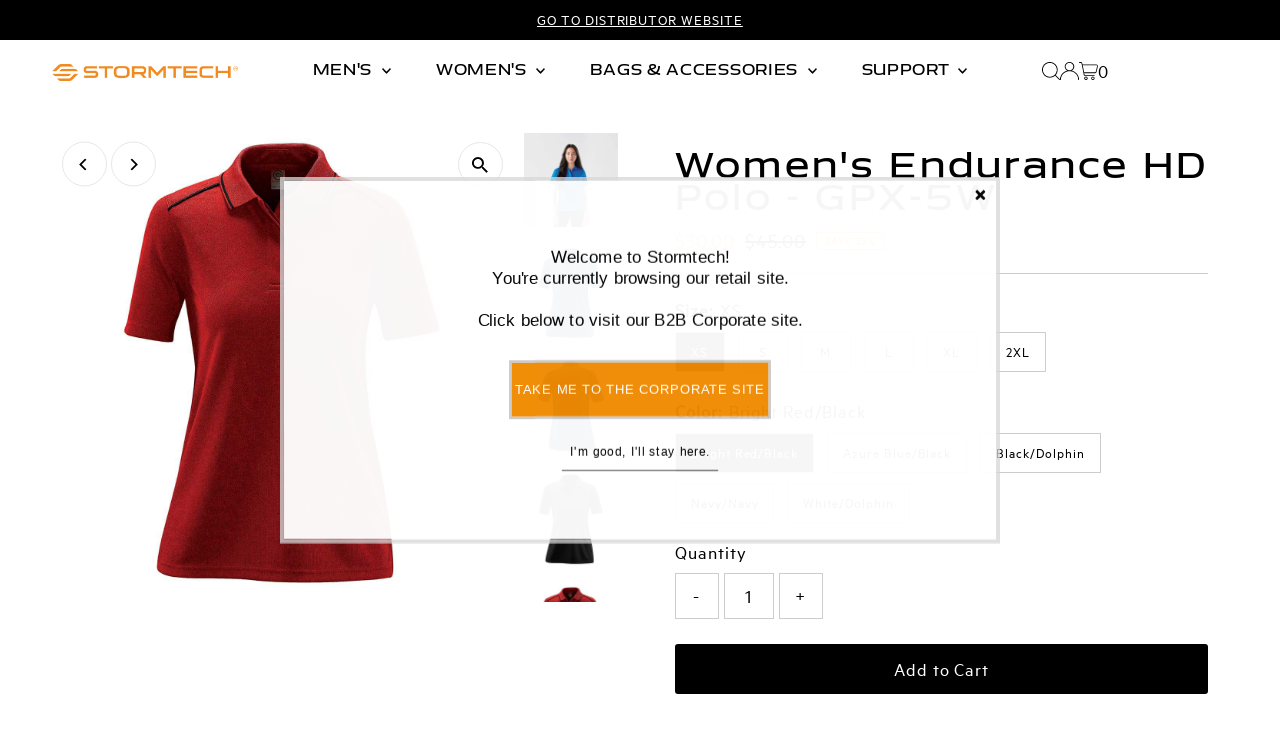

--- FILE ---
content_type: text/html; charset=utf-8
request_url: https://www.stormtech.ca/products/womens-endurance-hd-polo-gpx-5w
body_size: 35151
content:
<!DOCTYPE html>
<html class="no-js" lang="en">
<head>
  <meta charset="utf-8" />
  <meta name="viewport" content="width=device-width,initial-scale=1">

  <!-- Establish early connection to external domains -->
  <link rel="preconnect" href="https://cdn.shopify.com" crossorigin>
  <link rel="preconnect" href="https://fonts.shopify.com" crossorigin>
  <link rel="preconnect" href="https://monorail-edge.shopifysvc.com">
  <link rel="preconnect" href="//ajax.googleapis.com" crossorigin /><!-- Preload onDomain stylesheets and script libraries -->
  <link rel="preload" href="//www.stormtech.ca/cdn/shop/t/26/assets/stylesheet.css?v=162552268900089760971740510021" as="style">
  <link rel="preload" as="font" href="//www.stormtech.ca/cdn/fonts/open_sans/opensans_n4.c32e4d4eca5273f6d4ee95ddf54b5bbb75fc9b61.woff2" type="font/woff2" crossorigin>
  <link rel="preload" as="font" href="//www.stormtech.ca/cdn/fonts/open_sans/opensans_n4.c32e4d4eca5273f6d4ee95ddf54b5bbb75fc9b61.woff2" type="font/woff2" crossorigin>
  <link rel="preload" as="font" href="//www.stormtech.ca/cdn/fonts/open_sans/opensans_n6.15aeff3c913c3fe570c19cdfeed14ce10d09fb08.woff2" type="font/woff2" crossorigin>
  <link rel="preload" href="//www.stormtech.ca/cdn/shop/t/26/assets/eventemitter3.min.js?v=27939738353326123541723050610" as="script">
  <link rel="preload" href="//www.stormtech.ca/cdn/shop/t/26/assets/vendor-video.js?v=112486824910932804751723050609" as="script">
  <link rel="preload" href="//www.stormtech.ca/cdn/shop/t/26/assets/theme.js?v=115539394366942725581739389168" as="script">

  <link rel="shortcut icon" href="//www.stormtech.ca/cdn/shop/files/square-orange-logo.png?crop=center&height=32&v=1723156997&width=32" type="image/png" />
  <link rel="canonical" href="https://www.stormtech.ca/products/womens-endurance-hd-polo-gpx-5w" />

  <title>Women&#39;s Endurance HD Polo - Stormtech Canada Retail</title>
  <meta name="description" content="Engineered heavy-duty pique fabric with enhanced durability and breathability." />

  
 <script type="application/ld+json">
   {
     "@context": "https://schema.org",
     "@type": "Product",
     "id": "womens-endurance-hd-polo-gpx-5w",
     "url": "https:\/\/www.stormtech.ca\/products\/womens-endurance-hd-polo-gpx-5w",
     "image": "\/\/www.stormtech.ca\/cdn\/shop\/files\/GPX-5W_FM_AZUREBLUE_BLACK_01.jpg?v=1736187614\u0026width=1024",
     "name": "Women\u0026#39;s Endurance HD Polo - GPX-5W",
      "brand": {
        "@type": "Brand",
        "name": "Stormtech Canada Retail"
      },
     "description": "Engineered heavy-duty pique fabric with enhanced durability and breathability. The Endurance HD Polo features snag resistant fabric which leaves the garment looking clean and crisp. A hidden 3-button placket and contrast piping finish off a sleek style.\n\nFeatures\n\nSTORMTECH H2X-DRY® Moisture Management\nSnag Resistant Fabric\nUPF Rating 50+\nRib Knit Collar\nPartial Collar Stand\nHidden 3-Button Placket\nSet-In Sleeves\nContrast Piping\nHem Side Slits\n\n\nMaterials\n\n100% Polyester Double Pique, 5.9 oz\/yd2(USA) \/ 200gsm (CDN)\n","sku": "1GPX05W012","gtin12": 794249857944,"offers": [
        
        {
           "@type": "Offer",
           "price" : 30.0,
           "priceCurrency": "CAD",
           "availability": "http://schema.org/InStock",
           "priceValidUntil": "2030-01-01",
           "url": "\/products\/womens-endurance-hd-polo-gpx-5w"
         },
       
        {
           "@type": "Offer",
           "price" : 45.0,
           "priceCurrency": "CAD",
           "availability": "http://schema.org/InStock",
           "priceValidUntil": "2030-01-01",
           "url": "\/products\/womens-endurance-hd-polo-gpx-5w"
         },
       
        {
           "@type": "Offer",
           "price" : 45.0,
           "priceCurrency": "CAD",
           "availability": "http://schema.org/InStock",
           "priceValidUntil": "2030-01-01",
           "url": "\/products\/womens-endurance-hd-polo-gpx-5w"
         },
       
        {
           "@type": "Offer",
           "price" : 45.0,
           "priceCurrency": "CAD",
           "availability": "http://schema.org/InStock",
           "priceValidUntil": "2030-01-01",
           "url": "\/products\/womens-endurance-hd-polo-gpx-5w"
         },
       
        {
           "@type": "Offer",
           "price" : 45.0,
           "priceCurrency": "CAD",
           "availability": "http://schema.org/InStock",
           "priceValidUntil": "2030-01-01",
           "url": "\/products\/womens-endurance-hd-polo-gpx-5w"
         },
       
        {
           "@type": "Offer",
           "price" : 30.0,
           "priceCurrency": "CAD",
           "availability": "http://schema.org/InStock",
           "priceValidUntil": "2030-01-01",
           "url": "\/products\/womens-endurance-hd-polo-gpx-5w"
         },
       
        {
           "@type": "Offer",
           "price" : 45.0,
           "priceCurrency": "CAD",
           "availability": "http://schema.org/InStock",
           "priceValidUntil": "2030-01-01",
           "url": "\/products\/womens-endurance-hd-polo-gpx-5w"
         },
       
        {
           "@type": "Offer",
           "price" : 45.0,
           "priceCurrency": "CAD",
           "availability": "http://schema.org/InStock",
           "priceValidUntil": "2030-01-01",
           "url": "\/products\/womens-endurance-hd-polo-gpx-5w"
         },
       
        {
           "@type": "Offer",
           "price" : 45.0,
           "priceCurrency": "CAD",
           "availability": "http://schema.org/InStock",
           "priceValidUntil": "2030-01-01",
           "url": "\/products\/womens-endurance-hd-polo-gpx-5w"
         },
       
        {
           "@type": "Offer",
           "price" : 45.0,
           "priceCurrency": "CAD",
           "availability": "http://schema.org/InStock",
           "priceValidUntil": "2030-01-01",
           "url": "\/products\/womens-endurance-hd-polo-gpx-5w"
         },
       
        {
           "@type": "Offer",
           "price" : 30.0,
           "priceCurrency": "CAD",
           "availability": "http://schema.org/InStock",
           "priceValidUntil": "2030-01-01",
           "url": "\/products\/womens-endurance-hd-polo-gpx-5w"
         },
       
        {
           "@type": "Offer",
           "price" : 45.0,
           "priceCurrency": "CAD",
           "availability": "http://schema.org/InStock",
           "priceValidUntil": "2030-01-01",
           "url": "\/products\/womens-endurance-hd-polo-gpx-5w"
         },
       
        {
           "@type": "Offer",
           "price" : 45.0,
           "priceCurrency": "CAD",
           "availability": "http://schema.org/InStock",
           "priceValidUntil": "2030-01-01",
           "url": "\/products\/womens-endurance-hd-polo-gpx-5w"
         },
       
        {
           "@type": "Offer",
           "price" : 45.0,
           "priceCurrency": "CAD",
           "availability": "http://schema.org/InStock",
           "priceValidUntil": "2030-01-01",
           "url": "\/products\/womens-endurance-hd-polo-gpx-5w"
         },
       
        {
           "@type": "Offer",
           "price" : 45.0,
           "priceCurrency": "CAD",
           "availability": "http://schema.org/InStock",
           "priceValidUntil": "2030-01-01",
           "url": "\/products\/womens-endurance-hd-polo-gpx-5w"
         },
       
        {
           "@type": "Offer",
           "price" : 30.0,
           "priceCurrency": "CAD",
           "availability": "http://schema.org/InStock",
           "priceValidUntil": "2030-01-01",
           "url": "\/products\/womens-endurance-hd-polo-gpx-5w"
         },
       
        {
           "@type": "Offer",
           "price" : 45.0,
           "priceCurrency": "CAD",
           "availability": "http://schema.org/InStock",
           "priceValidUntil": "2030-01-01",
           "url": "\/products\/womens-endurance-hd-polo-gpx-5w"
         },
       
        {
           "@type": "Offer",
           "price" : 45.0,
           "priceCurrency": "CAD",
           "availability": "http://schema.org/InStock",
           "priceValidUntil": "2030-01-01",
           "url": "\/products\/womens-endurance-hd-polo-gpx-5w"
         },
       
        {
           "@type": "Offer",
           "price" : 45.0,
           "priceCurrency": "CAD",
           "availability": "http://schema.org/InStock",
           "priceValidUntil": "2030-01-01",
           "url": "\/products\/womens-endurance-hd-polo-gpx-5w"
         },
       
        {
           "@type": "Offer",
           "price" : 45.0,
           "priceCurrency": "CAD",
           "availability": "http://schema.org/InStock",
           "priceValidUntil": "2030-01-01",
           "url": "\/products\/womens-endurance-hd-polo-gpx-5w"
         },
       
        {
           "@type": "Offer",
           "price" : 30.0,
           "priceCurrency": "CAD",
           "availability": "http://schema.org/InStock",
           "priceValidUntil": "2030-01-01",
           "url": "\/products\/womens-endurance-hd-polo-gpx-5w"
         },
       
        {
           "@type": "Offer",
           "price" : 45.0,
           "priceCurrency": "CAD",
           "availability": "http://schema.org/InStock",
           "priceValidUntil": "2030-01-01",
           "url": "\/products\/womens-endurance-hd-polo-gpx-5w"
         },
       
        {
           "@type": "Offer",
           "price" : 45.0,
           "priceCurrency": "CAD",
           "availability": "http://schema.org/InStock",
           "priceValidUntil": "2030-01-01",
           "url": "\/products\/womens-endurance-hd-polo-gpx-5w"
         },
       
        {
           "@type": "Offer",
           "price" : 45.0,
           "priceCurrency": "CAD",
           "availability": "http://schema.org/InStock",
           "priceValidUntil": "2030-01-01",
           "url": "\/products\/womens-endurance-hd-polo-gpx-5w"
         },
       
        {
           "@type": "Offer",
           "price" : 45.0,
           "priceCurrency": "CAD",
           "availability": "http://schema.org/InStock",
           "priceValidUntil": "2030-01-01",
           "url": "\/products\/womens-endurance-hd-polo-gpx-5w"
         },
       
        {
           "@type": "Offer",
           "price" : 30.0,
           "priceCurrency": "CAD",
           "availability": "http://schema.org/InStock",
           "priceValidUntil": "2030-01-01",
           "url": "\/products\/womens-endurance-hd-polo-gpx-5w"
         },
       
        {
           "@type": "Offer",
           "price" : 45.0,
           "priceCurrency": "CAD",
           "availability": "http://schema.org/InStock",
           "priceValidUntil": "2030-01-01",
           "url": "\/products\/womens-endurance-hd-polo-gpx-5w"
         },
       
        {
           "@type": "Offer",
           "price" : 45.0,
           "priceCurrency": "CAD",
           "availability": "http://schema.org/InStock",
           "priceValidUntil": "2030-01-01",
           "url": "\/products\/womens-endurance-hd-polo-gpx-5w"
         },
       
        {
           "@type": "Offer",
           "price" : 45.0,
           "priceCurrency": "CAD",
           "availability": "http://schema.org/InStock",
           "priceValidUntil": "2030-01-01",
           "url": "\/products\/womens-endurance-hd-polo-gpx-5w"
         },
       
        {
           "@type": "Offer",
           "price" : 45.0,
           "priceCurrency": "CAD",
           "availability": "http://schema.org/InStock",
           "priceValidUntil": "2030-01-01",
           "url": "\/products\/womens-endurance-hd-polo-gpx-5w"
         }
       
     ]
   }
 </script>


  
<meta property="og:image" content="http://www.stormtech.ca/cdn/shop/files/GPX-5W_FM_AZUREBLUE_BLACK_01.jpg?v=1736187614&width=1024">
  <meta property="og:image:secure_url" content="https://www.stormtech.ca/cdn/shop/files/GPX-5W_FM_AZUREBLUE_BLACK_01.jpg?v=1736187614&width=1024">
  <meta property="og:image:width" content="1200">
  <meta property="og:image:height" content="1200">
<meta property="og:site_name" content="Stormtech Canada Retail">



<meta name="twitter:card" content="summary">


<meta name="twitter:site" content="@">


<meta name="twitter:title" content="Women&#39;s Endurance HD Polo - GPX-5W">
<meta name="twitter:description" content="Engineered heavy-duty pique fabric with enhanced durability and breathability. The Endurance HD Polo features snag resistant fabric which leaves the garment looking clean and crisp. A hidden 3-button ">
<meta name="twitter:image" content="https://www.stormtech.ca/cdn/shop/files/GPX-5W_FM_AZUREBLUE_BLACK_01.jpg?v=1736187614&width=1024">
<meta name="twitter:image:width" content="480">
<meta name="twitter:image:height" content="480">


  <style data-shopify>
:root {
    --main-family:  metric-regular;
    --main-weight: ;
    --main-style: ;
    --main-spacing: 0.050em;
    --nav-family: Aero-Medium;
     --nav-weight: ;
    --nav-style: ;
    --nav-spacing: 0.050em;
    --heading-family: Aero-Medium;
    --heading-weight: ;
    --heading-style: ;
    --heading-spacing: 0.1em;   
    --font-size: 19px;
    --font-size-sm: 11px;
    --font-size-reset: 19px;
    --nav-size: 14px;
    --h1-size: 32px;
    --h2-size: 25px;
    --h3-size: 19px;
    --header-wrapper-background: #ffffff;
    --background: #ffffff;
    --header-link-color: #000000;
    --announcement-background: #000000;
    --announcement-text: #ffffff;
    --header-icons: #ffffff;
    --header-icons-hover: #ffffff;
    --text-color: #000000;
    --link-color: #000000;
    --sale-color: #FF9600;
    --dotted-color: #cccccc;
    --button-color: #000000;
    --button-hover: #4d4d4d;
    --button-text: #ffffff;
    --secondary-button-color: #000000;
    --secondary-button-hover: #FF9600;
    --secondary-button-text: #ffffff;
    --direction-color: #000000;
    --direction-background: #ffffff;
    --direction-hover: #e7e7e7;
    --footer-background: #000000;
    --footer-text: #ffffff;
    --footer-icons-color: #ffffff;
    --footer-input: #ffffff;
    --footer-input-text: #000000;
    --footer-button: #000000;
    --footer-button-text: #ffffff;
    --nav-color: #ffffff;
    --nav-hover-color: rgba(0,0,0,0);
    --nav-background-color: #000000;
    --nav-hover-link-color: #4d4d4d;
    --nav-border-color: rgba(0,0,0,0);
    --dropdown-background-color: #ffffff;
    --dropdown-link-color: #000000;
    --dropdown-link-hover-color: #796b62;
    --dropdown-min-width: 220px;
    --free-shipping-bg: #b79e8c;
    --free-shipping-text: #ffffff;
    --error-color: #c60808;
    --error-color-light: #fdd0d0;
    --swatch-height: 40px;
    --swatch-width: 44px;
    --tool-tip-width: -20;
    --icon-border-color: #e6e6e6;
    --select-arrow-bg: url(//www.stormtech.ca/cdn/shop/t/26/assets/select-arrow.png?v=112595941721225094991723050610);
    --keyboard-focus-color: #f3f3f3;
    --keyboard-focus-border-style: dotted;
    --keyboard-focus-border-weight: 1;
    --price-unit-price: #999999;
    --color-filter-size: 24px;
    --color-body-text: var(--text-color);
    --color-body: var(--background);
    --color-bg: var(--background);
    --section-margins: 40px;

    --star-active: rgb(0, 0, 0);
    --star-inactive: rgb(204, 204, 204);
    --age-text-color: #262b2c;
    --age-bg-color: #faf4e8;

    
      --button-corners: 3px;
    

    --section-background: #ffffff;

  }
  @media (max-width: 740px) {
    :root {
      --font-size: calc(19px - (19px * 0.15));
      --nav-size: calc(14px - (14px * 0.15));
      --h1-size: calc(32px - (32px * 0.15));
      --h2-size: calc(25px - (25px * 0.15));
      --h3-size: calc(19px - (19px * 0.15));
    }
  }
</style>


  <link rel="stylesheet" href="//www.stormtech.ca/cdn/shop/t/26/assets/stylesheet.css?v=162552268900089760971740510021" type="text/css">

  <style>
  @font-face {
  font-family: "Open Sans";
  font-weight: 400;
  font-style: normal;
  font-display: swap;
  src: url("//www.stormtech.ca/cdn/fonts/open_sans/opensans_n4.c32e4d4eca5273f6d4ee95ddf54b5bbb75fc9b61.woff2") format("woff2"),
       url("//www.stormtech.ca/cdn/fonts/open_sans/opensans_n4.5f3406f8d94162b37bfa232b486ac93ee892406d.woff") format("woff");
}

  @font-face {
  font-family: "Open Sans";
  font-weight: 400;
  font-style: normal;
  font-display: swap;
  src: url("//www.stormtech.ca/cdn/fonts/open_sans/opensans_n4.c32e4d4eca5273f6d4ee95ddf54b5bbb75fc9b61.woff2") format("woff2"),
       url("//www.stormtech.ca/cdn/fonts/open_sans/opensans_n4.5f3406f8d94162b37bfa232b486ac93ee892406d.woff") format("woff");
}

  @font-face {
  font-family: "Open Sans";
  font-weight: 600;
  font-style: normal;
  font-display: swap;
  src: url("//www.stormtech.ca/cdn/fonts/open_sans/opensans_n6.15aeff3c913c3fe570c19cdfeed14ce10d09fb08.woff2") format("woff2"),
       url("//www.stormtech.ca/cdn/fonts/open_sans/opensans_n6.14bef14c75f8837a87f70ce22013cb146ee3e9f3.woff") format("woff");
}

  @font-face {
  font-family: "Open Sans";
  font-weight: 700;
  font-style: normal;
  font-display: swap;
  src: url("//www.stormtech.ca/cdn/fonts/open_sans/opensans_n7.a9393be1574ea8606c68f4441806b2711d0d13e4.woff2") format("woff2"),
       url("//www.stormtech.ca/cdn/fonts/open_sans/opensans_n7.7b8af34a6ebf52beb1a4c1d8c73ad6910ec2e553.woff") format("woff");
}

  @font-face {
  font-family: "Open Sans";
  font-weight: 400;
  font-style: italic;
  font-display: swap;
  src: url("//www.stormtech.ca/cdn/fonts/open_sans/opensans_i4.6f1d45f7a46916cc95c694aab32ecbf7509cbf33.woff2") format("woff2"),
       url("//www.stormtech.ca/cdn/fonts/open_sans/opensans_i4.4efaa52d5a57aa9a57c1556cc2b7465d18839daa.woff") format("woff");
}

  @font-face {
  font-family: "Open Sans";
  font-weight: 700;
  font-style: italic;
  font-display: swap;
  src: url("//www.stormtech.ca/cdn/fonts/open_sans/opensans_i7.916ced2e2ce15f7fcd95d196601a15e7b89ee9a4.woff2") format("woff2"),
       url("//www.stormtech.ca/cdn/fonts/open_sans/opensans_i7.99a9cff8c86ea65461de497ade3d515a98f8b32a.woff") format("woff");
}

  </style>

  <script>window.performance && window.performance.mark && window.performance.mark('shopify.content_for_header.start');</script><meta id="shopify-digital-wallet" name="shopify-digital-wallet" content="/1721008243/digital_wallets/dialog">
<meta name="shopify-checkout-api-token" content="8e3bd1d3190f771fa450a794a8f434b3">
<link rel="alternate" type="application/json+oembed" href="https://www.stormtech.ca/products/womens-endurance-hd-polo-gpx-5w.oembed">
<script async="async" src="/checkouts/internal/preloads.js?locale=en-CA"></script>
<link rel="preconnect" href="https://shop.app" crossorigin="anonymous">
<script async="async" src="https://shop.app/checkouts/internal/preloads.js?locale=en-CA&shop_id=1721008243" crossorigin="anonymous"></script>
<script id="apple-pay-shop-capabilities" type="application/json">{"shopId":1721008243,"countryCode":"CA","currencyCode":"CAD","merchantCapabilities":["supports3DS"],"merchantId":"gid:\/\/shopify\/Shop\/1721008243","merchantName":"Stormtech Canada Retail","requiredBillingContactFields":["postalAddress","email","phone"],"requiredShippingContactFields":["postalAddress","email","phone"],"shippingType":"shipping","supportedNetworks":["visa","masterCard","amex","discover","interac","jcb"],"total":{"type":"pending","label":"Stormtech Canada Retail","amount":"1.00"},"shopifyPaymentsEnabled":true,"supportsSubscriptions":true}</script>
<script id="shopify-features" type="application/json">{"accessToken":"8e3bd1d3190f771fa450a794a8f434b3","betas":["rich-media-storefront-analytics"],"domain":"www.stormtech.ca","predictiveSearch":true,"shopId":1721008243,"locale":"en"}</script>
<script>var Shopify = Shopify || {};
Shopify.shop = "stormtech-apparelb2c.myshopify.com";
Shopify.locale = "en";
Shopify.currency = {"active":"CAD","rate":"1.0"};
Shopify.country = "CA";
Shopify.theme = {"name":"Testament","id":128822149225,"schema_name":"Testament","schema_version":"13.0.0","theme_store_id":623,"role":"main"};
Shopify.theme.handle = "null";
Shopify.theme.style = {"id":null,"handle":null};
Shopify.cdnHost = "www.stormtech.ca/cdn";
Shopify.routes = Shopify.routes || {};
Shopify.routes.root = "/";</script>
<script type="module">!function(o){(o.Shopify=o.Shopify||{}).modules=!0}(window);</script>
<script>!function(o){function n(){var o=[];function n(){o.push(Array.prototype.slice.apply(arguments))}return n.q=o,n}var t=o.Shopify=o.Shopify||{};t.loadFeatures=n(),t.autoloadFeatures=n()}(window);</script>
<script>
  window.ShopifyPay = window.ShopifyPay || {};
  window.ShopifyPay.apiHost = "shop.app\/pay";
  window.ShopifyPay.redirectState = null;
</script>
<script id="shop-js-analytics" type="application/json">{"pageType":"product"}</script>
<script defer="defer" async type="module" src="//www.stormtech.ca/cdn/shopifycloud/shop-js/modules/v2/client.init-shop-cart-sync_IZsNAliE.en.esm.js"></script>
<script defer="defer" async type="module" src="//www.stormtech.ca/cdn/shopifycloud/shop-js/modules/v2/chunk.common_0OUaOowp.esm.js"></script>
<script type="module">
  await import("//www.stormtech.ca/cdn/shopifycloud/shop-js/modules/v2/client.init-shop-cart-sync_IZsNAliE.en.esm.js");
await import("//www.stormtech.ca/cdn/shopifycloud/shop-js/modules/v2/chunk.common_0OUaOowp.esm.js");

  window.Shopify.SignInWithShop?.initShopCartSync?.({"fedCMEnabled":true,"windoidEnabled":true});

</script>
<script>
  window.Shopify = window.Shopify || {};
  if (!window.Shopify.featureAssets) window.Shopify.featureAssets = {};
  window.Shopify.featureAssets['shop-js'] = {"shop-cart-sync":["modules/v2/client.shop-cart-sync_DLOhI_0X.en.esm.js","modules/v2/chunk.common_0OUaOowp.esm.js"],"init-fed-cm":["modules/v2/client.init-fed-cm_C6YtU0w6.en.esm.js","modules/v2/chunk.common_0OUaOowp.esm.js"],"shop-button":["modules/v2/client.shop-button_BCMx7GTG.en.esm.js","modules/v2/chunk.common_0OUaOowp.esm.js"],"shop-cash-offers":["modules/v2/client.shop-cash-offers_BT26qb5j.en.esm.js","modules/v2/chunk.common_0OUaOowp.esm.js","modules/v2/chunk.modal_CGo_dVj3.esm.js"],"init-windoid":["modules/v2/client.init-windoid_B9PkRMql.en.esm.js","modules/v2/chunk.common_0OUaOowp.esm.js"],"init-shop-email-lookup-coordinator":["modules/v2/client.init-shop-email-lookup-coordinator_DZkqjsbU.en.esm.js","modules/v2/chunk.common_0OUaOowp.esm.js"],"shop-toast-manager":["modules/v2/client.shop-toast-manager_Di2EnuM7.en.esm.js","modules/v2/chunk.common_0OUaOowp.esm.js"],"shop-login-button":["modules/v2/client.shop-login-button_BtqW_SIO.en.esm.js","modules/v2/chunk.common_0OUaOowp.esm.js","modules/v2/chunk.modal_CGo_dVj3.esm.js"],"avatar":["modules/v2/client.avatar_BTnouDA3.en.esm.js"],"pay-button":["modules/v2/client.pay-button_CWa-C9R1.en.esm.js","modules/v2/chunk.common_0OUaOowp.esm.js"],"init-shop-cart-sync":["modules/v2/client.init-shop-cart-sync_IZsNAliE.en.esm.js","modules/v2/chunk.common_0OUaOowp.esm.js"],"init-customer-accounts":["modules/v2/client.init-customer-accounts_DenGwJTU.en.esm.js","modules/v2/client.shop-login-button_BtqW_SIO.en.esm.js","modules/v2/chunk.common_0OUaOowp.esm.js","modules/v2/chunk.modal_CGo_dVj3.esm.js"],"init-shop-for-new-customer-accounts":["modules/v2/client.init-shop-for-new-customer-accounts_JdHXxpS9.en.esm.js","modules/v2/client.shop-login-button_BtqW_SIO.en.esm.js","modules/v2/chunk.common_0OUaOowp.esm.js","modules/v2/chunk.modal_CGo_dVj3.esm.js"],"init-customer-accounts-sign-up":["modules/v2/client.init-customer-accounts-sign-up_D6__K_p8.en.esm.js","modules/v2/client.shop-login-button_BtqW_SIO.en.esm.js","modules/v2/chunk.common_0OUaOowp.esm.js","modules/v2/chunk.modal_CGo_dVj3.esm.js"],"checkout-modal":["modules/v2/client.checkout-modal_C_ZQDY6s.en.esm.js","modules/v2/chunk.common_0OUaOowp.esm.js","modules/v2/chunk.modal_CGo_dVj3.esm.js"],"shop-follow-button":["modules/v2/client.shop-follow-button_XetIsj8l.en.esm.js","modules/v2/chunk.common_0OUaOowp.esm.js","modules/v2/chunk.modal_CGo_dVj3.esm.js"],"lead-capture":["modules/v2/client.lead-capture_DvA72MRN.en.esm.js","modules/v2/chunk.common_0OUaOowp.esm.js","modules/v2/chunk.modal_CGo_dVj3.esm.js"],"shop-login":["modules/v2/client.shop-login_ClXNxyh6.en.esm.js","modules/v2/chunk.common_0OUaOowp.esm.js","modules/v2/chunk.modal_CGo_dVj3.esm.js"],"payment-terms":["modules/v2/client.payment-terms_CNlwjfZz.en.esm.js","modules/v2/chunk.common_0OUaOowp.esm.js","modules/v2/chunk.modal_CGo_dVj3.esm.js"]};
</script>
<script>(function() {
  var isLoaded = false;
  function asyncLoad() {
    if (isLoaded) return;
    isLoaded = true;
    var urls = ["https:\/\/instashop.s3.amazonaws.com\/js-gz\/embed\/embed-1.6.7.js?gallery\u0026shop=stormtech-apparelb2c.myshopify.com","https:\/\/chimpstatic.com\/mcjs-connected\/js\/users\/9146acd7f7c77cd0014bc2503\/10d9af7ba93be18e6154080c1.js?shop=stormtech-apparelb2c.myshopify.com"];
    for (var i = 0; i < urls.length; i++) {
      var s = document.createElement('script');
      s.type = 'text/javascript';
      s.async = true;
      s.src = urls[i];
      var x = document.getElementsByTagName('script')[0];
      x.parentNode.insertBefore(s, x);
    }
  };
  if(window.attachEvent) {
    window.attachEvent('onload', asyncLoad);
  } else {
    window.addEventListener('load', asyncLoad, false);
  }
})();</script>
<script id="__st">var __st={"a":1721008243,"offset":-28800,"reqid":"2fc6b945-501c-4f29-b4a1-5951fcd8822b-1768384482","pageurl":"www.stormtech.ca\/products\/womens-endurance-hd-polo-gpx-5w","u":"71da8852d8d7","p":"product","rtyp":"product","rid":2029535723635};</script>
<script>window.ShopifyPaypalV4VisibilityTracking = true;</script>
<script id="captcha-bootstrap">!function(){'use strict';const t='contact',e='account',n='new_comment',o=[[t,t],['blogs',n],['comments',n],[t,'customer']],c=[[e,'customer_login'],[e,'guest_login'],[e,'recover_customer_password'],[e,'create_customer']],r=t=>t.map((([t,e])=>`form[action*='/${t}']:not([data-nocaptcha='true']) input[name='form_type'][value='${e}']`)).join(','),a=t=>()=>t?[...document.querySelectorAll(t)].map((t=>t.form)):[];function s(){const t=[...o],e=r(t);return a(e)}const i='password',u='form_key',d=['recaptcha-v3-token','g-recaptcha-response','h-captcha-response',i],f=()=>{try{return window.sessionStorage}catch{return}},m='__shopify_v',_=t=>t.elements[u];function p(t,e,n=!1){try{const o=window.sessionStorage,c=JSON.parse(o.getItem(e)),{data:r}=function(t){const{data:e,action:n}=t;return t[m]||n?{data:e,action:n}:{data:t,action:n}}(c);for(const[e,n]of Object.entries(r))t.elements[e]&&(t.elements[e].value=n);n&&o.removeItem(e)}catch(o){console.error('form repopulation failed',{error:o})}}const l='form_type',E='cptcha';function T(t){t.dataset[E]=!0}const w=window,h=w.document,L='Shopify',v='ce_forms',y='captcha';let A=!1;((t,e)=>{const n=(g='f06e6c50-85a8-45c8-87d0-21a2b65856fe',I='https://cdn.shopify.com/shopifycloud/storefront-forms-hcaptcha/ce_storefront_forms_captcha_hcaptcha.v1.5.2.iife.js',D={infoText:'Protected by hCaptcha',privacyText:'Privacy',termsText:'Terms'},(t,e,n)=>{const o=w[L][v],c=o.bindForm;if(c)return c(t,g,e,D).then(n);var r;o.q.push([[t,g,e,D],n]),r=I,A||(h.body.append(Object.assign(h.createElement('script'),{id:'captcha-provider',async:!0,src:r})),A=!0)});var g,I,D;w[L]=w[L]||{},w[L][v]=w[L][v]||{},w[L][v].q=[],w[L][y]=w[L][y]||{},w[L][y].protect=function(t,e){n(t,void 0,e),T(t)},Object.freeze(w[L][y]),function(t,e,n,w,h,L){const[v,y,A,g]=function(t,e,n){const i=e?o:[],u=t?c:[],d=[...i,...u],f=r(d),m=r(i),_=r(d.filter((([t,e])=>n.includes(e))));return[a(f),a(m),a(_),s()]}(w,h,L),I=t=>{const e=t.target;return e instanceof HTMLFormElement?e:e&&e.form},D=t=>v().includes(t);t.addEventListener('submit',(t=>{const e=I(t);if(!e)return;const n=D(e)&&!e.dataset.hcaptchaBound&&!e.dataset.recaptchaBound,o=_(e),c=g().includes(e)&&(!o||!o.value);(n||c)&&t.preventDefault(),c&&!n&&(function(t){try{if(!f())return;!function(t){const e=f();if(!e)return;const n=_(t);if(!n)return;const o=n.value;o&&e.removeItem(o)}(t);const e=Array.from(Array(32),(()=>Math.random().toString(36)[2])).join('');!function(t,e){_(t)||t.append(Object.assign(document.createElement('input'),{type:'hidden',name:u})),t.elements[u].value=e}(t,e),function(t,e){const n=f();if(!n)return;const o=[...t.querySelectorAll(`input[type='${i}']`)].map((({name:t})=>t)),c=[...d,...o],r={};for(const[a,s]of new FormData(t).entries())c.includes(a)||(r[a]=s);n.setItem(e,JSON.stringify({[m]:1,action:t.action,data:r}))}(t,e)}catch(e){console.error('failed to persist form',e)}}(e),e.submit())}));const S=(t,e)=>{t&&!t.dataset[E]&&(n(t,e.some((e=>e===t))),T(t))};for(const o of['focusin','change'])t.addEventListener(o,(t=>{const e=I(t);D(e)&&S(e,y())}));const B=e.get('form_key'),M=e.get(l),P=B&&M;t.addEventListener('DOMContentLoaded',(()=>{const t=y();if(P)for(const e of t)e.elements[l].value===M&&p(e,B);[...new Set([...A(),...v().filter((t=>'true'===t.dataset.shopifyCaptcha))])].forEach((e=>S(e,t)))}))}(h,new URLSearchParams(w.location.search),n,t,e,['guest_login'])})(!0,!0)}();</script>
<script integrity="sha256-4kQ18oKyAcykRKYeNunJcIwy7WH5gtpwJnB7kiuLZ1E=" data-source-attribution="shopify.loadfeatures" defer="defer" src="//www.stormtech.ca/cdn/shopifycloud/storefront/assets/storefront/load_feature-a0a9edcb.js" crossorigin="anonymous"></script>
<script crossorigin="anonymous" defer="defer" src="//www.stormtech.ca/cdn/shopifycloud/storefront/assets/shopify_pay/storefront-65b4c6d7.js?v=20250812"></script>
<script data-source-attribution="shopify.dynamic_checkout.dynamic.init">var Shopify=Shopify||{};Shopify.PaymentButton=Shopify.PaymentButton||{isStorefrontPortableWallets:!0,init:function(){window.Shopify.PaymentButton.init=function(){};var t=document.createElement("script");t.src="https://www.stormtech.ca/cdn/shopifycloud/portable-wallets/latest/portable-wallets.en.js",t.type="module",document.head.appendChild(t)}};
</script>
<script data-source-attribution="shopify.dynamic_checkout.buyer_consent">
  function portableWalletsHideBuyerConsent(e){var t=document.getElementById("shopify-buyer-consent"),n=document.getElementById("shopify-subscription-policy-button");t&&n&&(t.classList.add("hidden"),t.setAttribute("aria-hidden","true"),n.removeEventListener("click",e))}function portableWalletsShowBuyerConsent(e){var t=document.getElementById("shopify-buyer-consent"),n=document.getElementById("shopify-subscription-policy-button");t&&n&&(t.classList.remove("hidden"),t.removeAttribute("aria-hidden"),n.addEventListener("click",e))}window.Shopify?.PaymentButton&&(window.Shopify.PaymentButton.hideBuyerConsent=portableWalletsHideBuyerConsent,window.Shopify.PaymentButton.showBuyerConsent=portableWalletsShowBuyerConsent);
</script>
<script data-source-attribution="shopify.dynamic_checkout.cart.bootstrap">document.addEventListener("DOMContentLoaded",(function(){function t(){return document.querySelector("shopify-accelerated-checkout-cart, shopify-accelerated-checkout")}if(t())Shopify.PaymentButton.init();else{new MutationObserver((function(e,n){t()&&(Shopify.PaymentButton.init(),n.disconnect())})).observe(document.body,{childList:!0,subtree:!0})}}));
</script>
<link id="shopify-accelerated-checkout-styles" rel="stylesheet" media="screen" href="https://www.stormtech.ca/cdn/shopifycloud/portable-wallets/latest/accelerated-checkout-backwards-compat.css" crossorigin="anonymous">
<style id="shopify-accelerated-checkout-cart">
        #shopify-buyer-consent {
  margin-top: 1em;
  display: inline-block;
  width: 100%;
}

#shopify-buyer-consent.hidden {
  display: none;
}

#shopify-subscription-policy-button {
  background: none;
  border: none;
  padding: 0;
  text-decoration: underline;
  font-size: inherit;
  cursor: pointer;
}

#shopify-subscription-policy-button::before {
  box-shadow: none;
}

      </style>

<script>window.performance && window.performance.mark && window.performance.mark('shopify.content_for_header.end');</script>
<script async>(function(s,u,m,o,j,v){j=u.createElement(m);v=u.getElementsByTagName(m)[0];j.async=1;j.src=o;j.dataset.sumoSiteId='aa1dce6b2bbe0918ee71af496696fa125a0d14425bcffc2325b825c89e528d43';v.parentNode.insertBefore(j,v)})(window,document,'script','//load.sumome.com/');</script>
<link href="https://monorail-edge.shopifysvc.com" rel="dns-prefetch">
<script>(function(){if ("sendBeacon" in navigator && "performance" in window) {try {var session_token_from_headers = performance.getEntriesByType('navigation')[0].serverTiming.find(x => x.name == '_s').description;} catch {var session_token_from_headers = undefined;}var session_cookie_matches = document.cookie.match(/_shopify_s=([^;]*)/);var session_token_from_cookie = session_cookie_matches && session_cookie_matches.length === 2 ? session_cookie_matches[1] : "";var session_token = session_token_from_headers || session_token_from_cookie || "";function handle_abandonment_event(e) {var entries = performance.getEntries().filter(function(entry) {return /monorail-edge.shopifysvc.com/.test(entry.name);});if (!window.abandonment_tracked && entries.length === 0) {window.abandonment_tracked = true;var currentMs = Date.now();var navigation_start = performance.timing.navigationStart;var payload = {shop_id: 1721008243,url: window.location.href,navigation_start,duration: currentMs - navigation_start,session_token,page_type: "product"};window.navigator.sendBeacon("https://monorail-edge.shopifysvc.com/v1/produce", JSON.stringify({schema_id: "online_store_buyer_site_abandonment/1.1",payload: payload,metadata: {event_created_at_ms: currentMs,event_sent_at_ms: currentMs}}));}}window.addEventListener('pagehide', handle_abandonment_event);}}());</script>
<script id="web-pixels-manager-setup">(function e(e,d,r,n,o){if(void 0===o&&(o={}),!Boolean(null===(a=null===(i=window.Shopify)||void 0===i?void 0:i.analytics)||void 0===a?void 0:a.replayQueue)){var i,a;window.Shopify=window.Shopify||{};var t=window.Shopify;t.analytics=t.analytics||{};var s=t.analytics;s.replayQueue=[],s.publish=function(e,d,r){return s.replayQueue.push([e,d,r]),!0};try{self.performance.mark("wpm:start")}catch(e){}var l=function(){var e={modern:/Edge?\/(1{2}[4-9]|1[2-9]\d|[2-9]\d{2}|\d{4,})\.\d+(\.\d+|)|Firefox\/(1{2}[4-9]|1[2-9]\d|[2-9]\d{2}|\d{4,})\.\d+(\.\d+|)|Chrom(ium|e)\/(9{2}|\d{3,})\.\d+(\.\d+|)|(Maci|X1{2}).+ Version\/(15\.\d+|(1[6-9]|[2-9]\d|\d{3,})\.\d+)([,.]\d+|)( \(\w+\)|)( Mobile\/\w+|) Safari\/|Chrome.+OPR\/(9{2}|\d{3,})\.\d+\.\d+|(CPU[ +]OS|iPhone[ +]OS|CPU[ +]iPhone|CPU IPhone OS|CPU iPad OS)[ +]+(15[._]\d+|(1[6-9]|[2-9]\d|\d{3,})[._]\d+)([._]\d+|)|Android:?[ /-](13[3-9]|1[4-9]\d|[2-9]\d{2}|\d{4,})(\.\d+|)(\.\d+|)|Android.+Firefox\/(13[5-9]|1[4-9]\d|[2-9]\d{2}|\d{4,})\.\d+(\.\d+|)|Android.+Chrom(ium|e)\/(13[3-9]|1[4-9]\d|[2-9]\d{2}|\d{4,})\.\d+(\.\d+|)|SamsungBrowser\/([2-9]\d|\d{3,})\.\d+/,legacy:/Edge?\/(1[6-9]|[2-9]\d|\d{3,})\.\d+(\.\d+|)|Firefox\/(5[4-9]|[6-9]\d|\d{3,})\.\d+(\.\d+|)|Chrom(ium|e)\/(5[1-9]|[6-9]\d|\d{3,})\.\d+(\.\d+|)([\d.]+$|.*Safari\/(?![\d.]+ Edge\/[\d.]+$))|(Maci|X1{2}).+ Version\/(10\.\d+|(1[1-9]|[2-9]\d|\d{3,})\.\d+)([,.]\d+|)( \(\w+\)|)( Mobile\/\w+|) Safari\/|Chrome.+OPR\/(3[89]|[4-9]\d|\d{3,})\.\d+\.\d+|(CPU[ +]OS|iPhone[ +]OS|CPU[ +]iPhone|CPU IPhone OS|CPU iPad OS)[ +]+(10[._]\d+|(1[1-9]|[2-9]\d|\d{3,})[._]\d+)([._]\d+|)|Android:?[ /-](13[3-9]|1[4-9]\d|[2-9]\d{2}|\d{4,})(\.\d+|)(\.\d+|)|Mobile Safari.+OPR\/([89]\d|\d{3,})\.\d+\.\d+|Android.+Firefox\/(13[5-9]|1[4-9]\d|[2-9]\d{2}|\d{4,})\.\d+(\.\d+|)|Android.+Chrom(ium|e)\/(13[3-9]|1[4-9]\d|[2-9]\d{2}|\d{4,})\.\d+(\.\d+|)|Android.+(UC? ?Browser|UCWEB|U3)[ /]?(15\.([5-9]|\d{2,})|(1[6-9]|[2-9]\d|\d{3,})\.\d+)\.\d+|SamsungBrowser\/(5\.\d+|([6-9]|\d{2,})\.\d+)|Android.+MQ{2}Browser\/(14(\.(9|\d{2,})|)|(1[5-9]|[2-9]\d|\d{3,})(\.\d+|))(\.\d+|)|K[Aa][Ii]OS\/(3\.\d+|([4-9]|\d{2,})\.\d+)(\.\d+|)/},d=e.modern,r=e.legacy,n=navigator.userAgent;return n.match(d)?"modern":n.match(r)?"legacy":"unknown"}(),u="modern"===l?"modern":"legacy",c=(null!=n?n:{modern:"",legacy:""})[u],f=function(e){return[e.baseUrl,"/wpm","/b",e.hashVersion,"modern"===e.buildTarget?"m":"l",".js"].join("")}({baseUrl:d,hashVersion:r,buildTarget:u}),m=function(e){var d=e.version,r=e.bundleTarget,n=e.surface,o=e.pageUrl,i=e.monorailEndpoint;return{emit:function(e){var a=e.status,t=e.errorMsg,s=(new Date).getTime(),l=JSON.stringify({metadata:{event_sent_at_ms:s},events:[{schema_id:"web_pixels_manager_load/3.1",payload:{version:d,bundle_target:r,page_url:o,status:a,surface:n,error_msg:t},metadata:{event_created_at_ms:s}}]});if(!i)return console&&console.warn&&console.warn("[Web Pixels Manager] No Monorail endpoint provided, skipping logging."),!1;try{return self.navigator.sendBeacon.bind(self.navigator)(i,l)}catch(e){}var u=new XMLHttpRequest;try{return u.open("POST",i,!0),u.setRequestHeader("Content-Type","text/plain"),u.send(l),!0}catch(e){return console&&console.warn&&console.warn("[Web Pixels Manager] Got an unhandled error while logging to Monorail."),!1}}}}({version:r,bundleTarget:l,surface:e.surface,pageUrl:self.location.href,monorailEndpoint:e.monorailEndpoint});try{o.browserTarget=l,function(e){var d=e.src,r=e.async,n=void 0===r||r,o=e.onload,i=e.onerror,a=e.sri,t=e.scriptDataAttributes,s=void 0===t?{}:t,l=document.createElement("script"),u=document.querySelector("head"),c=document.querySelector("body");if(l.async=n,l.src=d,a&&(l.integrity=a,l.crossOrigin="anonymous"),s)for(var f in s)if(Object.prototype.hasOwnProperty.call(s,f))try{l.dataset[f]=s[f]}catch(e){}if(o&&l.addEventListener("load",o),i&&l.addEventListener("error",i),u)u.appendChild(l);else{if(!c)throw new Error("Did not find a head or body element to append the script");c.appendChild(l)}}({src:f,async:!0,onload:function(){if(!function(){var e,d;return Boolean(null===(d=null===(e=window.Shopify)||void 0===e?void 0:e.analytics)||void 0===d?void 0:d.initialized)}()){var d=window.webPixelsManager.init(e)||void 0;if(d){var r=window.Shopify.analytics;r.replayQueue.forEach((function(e){var r=e[0],n=e[1],o=e[2];d.publishCustomEvent(r,n,o)})),r.replayQueue=[],r.publish=d.publishCustomEvent,r.visitor=d.visitor,r.initialized=!0}}},onerror:function(){return m.emit({status:"failed",errorMsg:"".concat(f," has failed to load")})},sri:function(e){var d=/^sha384-[A-Za-z0-9+/=]+$/;return"string"==typeof e&&d.test(e)}(c)?c:"",scriptDataAttributes:o}),m.emit({status:"loading"})}catch(e){m.emit({status:"failed",errorMsg:(null==e?void 0:e.message)||"Unknown error"})}}})({shopId: 1721008243,storefrontBaseUrl: "https://www.stormtech.ca",extensionsBaseUrl: "https://extensions.shopifycdn.com/cdn/shopifycloud/web-pixels-manager",monorailEndpoint: "https://monorail-edge.shopifysvc.com/unstable/produce_batch",surface: "storefront-renderer",enabledBetaFlags: ["2dca8a86","a0d5f9d2"],webPixelsConfigList: [{"id":"987332971","configuration":"{\"pixel_id\":\"1124245880967552\",\"pixel_type\":\"facebook_pixel\"}","eventPayloadVersion":"v1","runtimeContext":"OPEN","scriptVersion":"ca16bc87fe92b6042fbaa3acc2fbdaa6","type":"APP","apiClientId":2329312,"privacyPurposes":["ANALYTICS","MARKETING","SALE_OF_DATA"],"dataSharingAdjustments":{"protectedCustomerApprovalScopes":["read_customer_address","read_customer_email","read_customer_name","read_customer_personal_data","read_customer_phone"]}},{"id":"754286955","configuration":"{\"config\":\"{\\\"pixel_id\\\":\\\"G-5TBF9D18Y7\\\",\\\"google_tag_ids\\\":[\\\"G-5TBF9D18Y7\\\",\\\"AW-1044669300\\\"],\\\"gtag_events\\\":[{\\\"type\\\":\\\"begin_checkout\\\",\\\"action_label\\\":[\\\"G-5TBF9D18Y7\\\",\\\"AW-1044669300\\\/CGVHCIKY96AaEPTGkfID\\\"]},{\\\"type\\\":\\\"search\\\",\\\"action_label\\\":[\\\"G-5TBF9D18Y7\\\",\\\"AW-1044669300\\\/pfKlCPyX96AaEPTGkfID\\\"]},{\\\"type\\\":\\\"view_item\\\",\\\"action_label\\\":[\\\"G-5TBF9D18Y7\\\",\\\"AW-1044669300\\\/G28TCPmX96AaEPTGkfID\\\"]},{\\\"type\\\":\\\"purchase\\\",\\\"action_label\\\":[\\\"G-5TBF9D18Y7\\\",\\\"AW-1044669300\\\/zAVNCPuW96AaEPTGkfID\\\"]},{\\\"type\\\":\\\"page_view\\\",\\\"action_label\\\":[\\\"G-5TBF9D18Y7\\\",\\\"AW-1044669300\\\/Q-TQCP6W96AaEPTGkfID\\\"]},{\\\"type\\\":\\\"add_payment_info\\\",\\\"action_label\\\":[\\\"G-5TBF9D18Y7\\\",\\\"AW-1044669300\\\/iS_hCIWY96AaEPTGkfID\\\"]},{\\\"type\\\":\\\"add_to_cart\\\",\\\"action_label\\\":[\\\"G-5TBF9D18Y7\\\",\\\"AW-1044669300\\\/gwDsCP-X96AaEPTGkfID\\\"]}],\\\"enable_monitoring_mode\\\":false}\"}","eventPayloadVersion":"v1","runtimeContext":"OPEN","scriptVersion":"b2a88bafab3e21179ed38636efcd8a93","type":"APP","apiClientId":1780363,"privacyPurposes":[],"dataSharingAdjustments":{"protectedCustomerApprovalScopes":["read_customer_address","read_customer_email","read_customer_name","read_customer_personal_data","read_customer_phone"]}},{"id":"shopify-app-pixel","configuration":"{}","eventPayloadVersion":"v1","runtimeContext":"STRICT","scriptVersion":"0450","apiClientId":"shopify-pixel","type":"APP","privacyPurposes":["ANALYTICS","MARKETING"]},{"id":"shopify-custom-pixel","eventPayloadVersion":"v1","runtimeContext":"LAX","scriptVersion":"0450","apiClientId":"shopify-pixel","type":"CUSTOM","privacyPurposes":["ANALYTICS","MARKETING"]}],isMerchantRequest: false,initData: {"shop":{"name":"Stormtech Canada Retail","paymentSettings":{"currencyCode":"CAD"},"myshopifyDomain":"stormtech-apparelb2c.myshopify.com","countryCode":"CA","storefrontUrl":"https:\/\/www.stormtech.ca"},"customer":null,"cart":null,"checkout":null,"productVariants":[{"price":{"amount":30.0,"currencyCode":"CAD"},"product":{"title":"Women's Endurance HD Polo - GPX-5W","vendor":"Stormtech Canada Retail","id":"2029535723635","untranslatedTitle":"Women's Endurance HD Polo - GPX-5W","url":"\/products\/womens-endurance-hd-polo-gpx-5w","type":""},"id":"18509859946611","image":{"src":"\/\/www.stormtech.ca\/cdn\/shop\/products\/GPX-5W_FRONT_BRIGHTRED_BLACK.jpg?v=1736187614"},"sku":"1GPX05W012","title":"XS \/ Bright Red\/Black","untranslatedTitle":"XS \/ Bright Red\/Black"},{"price":{"amount":45.0,"currencyCode":"CAD"},"product":{"title":"Women's Endurance HD Polo - GPX-5W","vendor":"Stormtech Canada Retail","id":"2029535723635","untranslatedTitle":"Women's Endurance HD Polo - GPX-5W","url":"\/products\/womens-endurance-hd-polo-gpx-5w","type":""},"id":"18509859979379","image":{"src":"\/\/www.stormtech.ca\/cdn\/shop\/products\/GPX-5W_FRONT_AZUREBLUE_BLACK.jpg?v=1736187614"},"sku":"1GPX05W002","title":"XS \/ Azure Blue\/Black","untranslatedTitle":"XS \/ Azure Blue\/Black"},{"price":{"amount":45.0,"currencyCode":"CAD"},"product":{"title":"Women's Endurance HD Polo - GPX-5W","vendor":"Stormtech Canada Retail","id":"2029535723635","untranslatedTitle":"Women's Endurance HD Polo - GPX-5W","url":"\/products\/womens-endurance-hd-polo-gpx-5w","type":""},"id":"18509860012147","image":{"src":"\/\/www.stormtech.ca\/cdn\/shop\/products\/GPX-5W_FRONT_BLACK_DOLPHIN.jpg?v=1736187614"},"sku":"1GPX05W022","title":"XS \/ Black\/Dolphin","untranslatedTitle":"XS \/ Black\/Dolphin"},{"price":{"amount":45.0,"currencyCode":"CAD"},"product":{"title":"Women's Endurance HD Polo - GPX-5W","vendor":"Stormtech Canada Retail","id":"2029535723635","untranslatedTitle":"Women's Endurance HD Polo - GPX-5W","url":"\/products\/womens-endurance-hd-polo-gpx-5w","type":""},"id":"18509860044915","image":{"src":"\/\/www.stormtech.ca\/cdn\/shop\/products\/GPX-5W_FRONT_NAVY_NAVY.jpg?v=1736187614"},"sku":"1GPX05W032","title":"XS \/ Navy\/Navy","untranslatedTitle":"XS \/ Navy\/Navy"},{"price":{"amount":45.0,"currencyCode":"CAD"},"product":{"title":"Women's Endurance HD Polo - GPX-5W","vendor":"Stormtech Canada Retail","id":"2029535723635","untranslatedTitle":"Women's Endurance HD Polo - GPX-5W","url":"\/products\/womens-endurance-hd-polo-gpx-5w","type":""},"id":"18509860077683","image":{"src":"\/\/www.stormtech.ca\/cdn\/shop\/products\/GPX-5W_FRONT_WHITE_DOLPHIN.jpg?v=1736187615"},"sku":"1GPX05W042","title":"XS \/ White\/Dolphin","untranslatedTitle":"XS \/ White\/Dolphin"},{"price":{"amount":30.0,"currencyCode":"CAD"},"product":{"title":"Women's Endurance HD Polo - GPX-5W","vendor":"Stormtech Canada Retail","id":"2029535723635","untranslatedTitle":"Women's Endurance HD Polo - GPX-5W","url":"\/products\/womens-endurance-hd-polo-gpx-5w","type":""},"id":"18509860110451","image":{"src":"\/\/www.stormtech.ca\/cdn\/shop\/products\/GPX-5W_FRONT_BRIGHTRED_BLACK.jpg?v=1736187614"},"sku":"1GPX05W013","title":"S \/ Bright Red\/Black","untranslatedTitle":"S \/ Bright Red\/Black"},{"price":{"amount":45.0,"currencyCode":"CAD"},"product":{"title":"Women's Endurance HD Polo - GPX-5W","vendor":"Stormtech Canada Retail","id":"2029535723635","untranslatedTitle":"Women's Endurance HD Polo - GPX-5W","url":"\/products\/womens-endurance-hd-polo-gpx-5w","type":""},"id":"18509860143219","image":{"src":"\/\/www.stormtech.ca\/cdn\/shop\/products\/GPX-5W_FRONT_AZUREBLUE_BLACK.jpg?v=1736187614"},"sku":"1GPX05W003","title":"S \/ Azure Blue\/Black","untranslatedTitle":"S \/ Azure Blue\/Black"},{"price":{"amount":45.0,"currencyCode":"CAD"},"product":{"title":"Women's Endurance HD Polo - GPX-5W","vendor":"Stormtech Canada Retail","id":"2029535723635","untranslatedTitle":"Women's Endurance HD Polo - GPX-5W","url":"\/products\/womens-endurance-hd-polo-gpx-5w","type":""},"id":"18509860175987","image":{"src":"\/\/www.stormtech.ca\/cdn\/shop\/products\/GPX-5W_FRONT_BLACK_DOLPHIN.jpg?v=1736187614"},"sku":"1GPX05W023","title":"S \/ Black\/Dolphin","untranslatedTitle":"S \/ Black\/Dolphin"},{"price":{"amount":45.0,"currencyCode":"CAD"},"product":{"title":"Women's Endurance HD Polo - GPX-5W","vendor":"Stormtech Canada Retail","id":"2029535723635","untranslatedTitle":"Women's Endurance HD Polo - GPX-5W","url":"\/products\/womens-endurance-hd-polo-gpx-5w","type":""},"id":"18509860208755","image":{"src":"\/\/www.stormtech.ca\/cdn\/shop\/products\/GPX-5W_FRONT_NAVY_NAVY.jpg?v=1736187614"},"sku":"1GPX05W033","title":"S \/ Navy\/Navy","untranslatedTitle":"S \/ Navy\/Navy"},{"price":{"amount":45.0,"currencyCode":"CAD"},"product":{"title":"Women's Endurance HD Polo - GPX-5W","vendor":"Stormtech Canada Retail","id":"2029535723635","untranslatedTitle":"Women's Endurance HD Polo - GPX-5W","url":"\/products\/womens-endurance-hd-polo-gpx-5w","type":""},"id":"18509860241523","image":{"src":"\/\/www.stormtech.ca\/cdn\/shop\/products\/GPX-5W_FRONT_WHITE_DOLPHIN.jpg?v=1736187615"},"sku":"1GPX05W043","title":"S \/ White\/Dolphin","untranslatedTitle":"S \/ White\/Dolphin"},{"price":{"amount":30.0,"currencyCode":"CAD"},"product":{"title":"Women's Endurance HD Polo - GPX-5W","vendor":"Stormtech Canada Retail","id":"2029535723635","untranslatedTitle":"Women's Endurance HD Polo - GPX-5W","url":"\/products\/womens-endurance-hd-polo-gpx-5w","type":""},"id":"18509860274291","image":{"src":"\/\/www.stormtech.ca\/cdn\/shop\/products\/GPX-5W_FRONT_BRIGHTRED_BLACK.jpg?v=1736187614"},"sku":"1GPX05W014","title":"M \/ Bright Red\/Black","untranslatedTitle":"M \/ Bright Red\/Black"},{"price":{"amount":45.0,"currencyCode":"CAD"},"product":{"title":"Women's Endurance HD Polo - GPX-5W","vendor":"Stormtech Canada Retail","id":"2029535723635","untranslatedTitle":"Women's Endurance HD Polo - GPX-5W","url":"\/products\/womens-endurance-hd-polo-gpx-5w","type":""},"id":"18509860307059","image":{"src":"\/\/www.stormtech.ca\/cdn\/shop\/products\/GPX-5W_FRONT_AZUREBLUE_BLACK.jpg?v=1736187614"},"sku":"1GPX05W004","title":"M \/ Azure Blue\/Black","untranslatedTitle":"M \/ Azure Blue\/Black"},{"price":{"amount":45.0,"currencyCode":"CAD"},"product":{"title":"Women's Endurance HD Polo - GPX-5W","vendor":"Stormtech Canada Retail","id":"2029535723635","untranslatedTitle":"Women's Endurance HD Polo - GPX-5W","url":"\/products\/womens-endurance-hd-polo-gpx-5w","type":""},"id":"18509860339827","image":{"src":"\/\/www.stormtech.ca\/cdn\/shop\/products\/GPX-5W_FRONT_BLACK_DOLPHIN.jpg?v=1736187614"},"sku":"1GPX05W024","title":"M \/ Black\/Dolphin","untranslatedTitle":"M \/ Black\/Dolphin"},{"price":{"amount":45.0,"currencyCode":"CAD"},"product":{"title":"Women's Endurance HD Polo - GPX-5W","vendor":"Stormtech Canada Retail","id":"2029535723635","untranslatedTitle":"Women's Endurance HD Polo - GPX-5W","url":"\/products\/womens-endurance-hd-polo-gpx-5w","type":""},"id":"18509860372595","image":{"src":"\/\/www.stormtech.ca\/cdn\/shop\/products\/GPX-5W_FRONT_NAVY_NAVY.jpg?v=1736187614"},"sku":"1GPX05W034","title":"M \/ Navy\/Navy","untranslatedTitle":"M \/ Navy\/Navy"},{"price":{"amount":45.0,"currencyCode":"CAD"},"product":{"title":"Women's Endurance HD Polo - GPX-5W","vendor":"Stormtech Canada Retail","id":"2029535723635","untranslatedTitle":"Women's Endurance HD Polo - GPX-5W","url":"\/products\/womens-endurance-hd-polo-gpx-5w","type":""},"id":"18509860405363","image":{"src":"\/\/www.stormtech.ca\/cdn\/shop\/products\/GPX-5W_FRONT_WHITE_DOLPHIN.jpg?v=1736187615"},"sku":"1GPX05W044","title":"M \/ White\/Dolphin","untranslatedTitle":"M \/ White\/Dolphin"},{"price":{"amount":30.0,"currencyCode":"CAD"},"product":{"title":"Women's Endurance HD Polo - GPX-5W","vendor":"Stormtech Canada Retail","id":"2029535723635","untranslatedTitle":"Women's Endurance HD Polo - GPX-5W","url":"\/products\/womens-endurance-hd-polo-gpx-5w","type":""},"id":"18509860438131","image":{"src":"\/\/www.stormtech.ca\/cdn\/shop\/products\/GPX-5W_FRONT_BRIGHTRED_BLACK.jpg?v=1736187614"},"sku":"1GPX05W015","title":"L \/ Bright Red\/Black","untranslatedTitle":"L \/ Bright Red\/Black"},{"price":{"amount":45.0,"currencyCode":"CAD"},"product":{"title":"Women's Endurance HD Polo - GPX-5W","vendor":"Stormtech Canada Retail","id":"2029535723635","untranslatedTitle":"Women's Endurance HD Polo - GPX-5W","url":"\/products\/womens-endurance-hd-polo-gpx-5w","type":""},"id":"18509860503667","image":{"src":"\/\/www.stormtech.ca\/cdn\/shop\/products\/GPX-5W_FRONT_AZUREBLUE_BLACK.jpg?v=1736187614"},"sku":"1GPX05W005","title":"L \/ Azure Blue\/Black","untranslatedTitle":"L \/ Azure Blue\/Black"},{"price":{"amount":45.0,"currencyCode":"CAD"},"product":{"title":"Women's Endurance HD Polo - GPX-5W","vendor":"Stormtech Canada Retail","id":"2029535723635","untranslatedTitle":"Women's Endurance HD Polo - GPX-5W","url":"\/products\/womens-endurance-hd-polo-gpx-5w","type":""},"id":"18509860536435","image":{"src":"\/\/www.stormtech.ca\/cdn\/shop\/products\/GPX-5W_FRONT_BLACK_DOLPHIN.jpg?v=1736187614"},"sku":"1GPX05W025","title":"L \/ Black\/Dolphin","untranslatedTitle":"L \/ Black\/Dolphin"},{"price":{"amount":45.0,"currencyCode":"CAD"},"product":{"title":"Women's Endurance HD Polo - GPX-5W","vendor":"Stormtech Canada Retail","id":"2029535723635","untranslatedTitle":"Women's Endurance HD Polo - GPX-5W","url":"\/products\/womens-endurance-hd-polo-gpx-5w","type":""},"id":"18509860569203","image":{"src":"\/\/www.stormtech.ca\/cdn\/shop\/products\/GPX-5W_FRONT_NAVY_NAVY.jpg?v=1736187614"},"sku":"1GPX05W035","title":"L \/ Navy\/Navy","untranslatedTitle":"L \/ Navy\/Navy"},{"price":{"amount":45.0,"currencyCode":"CAD"},"product":{"title":"Women's Endurance HD Polo - GPX-5W","vendor":"Stormtech Canada Retail","id":"2029535723635","untranslatedTitle":"Women's Endurance HD Polo - GPX-5W","url":"\/products\/womens-endurance-hd-polo-gpx-5w","type":""},"id":"18509860601971","image":{"src":"\/\/www.stormtech.ca\/cdn\/shop\/products\/GPX-5W_FRONT_WHITE_DOLPHIN.jpg?v=1736187615"},"sku":"1GPX05W045","title":"L \/ White\/Dolphin","untranslatedTitle":"L \/ White\/Dolphin"},{"price":{"amount":30.0,"currencyCode":"CAD"},"product":{"title":"Women's Endurance HD Polo - GPX-5W","vendor":"Stormtech Canada Retail","id":"2029535723635","untranslatedTitle":"Women's Endurance HD Polo - GPX-5W","url":"\/products\/womens-endurance-hd-polo-gpx-5w","type":""},"id":"18509860634739","image":{"src":"\/\/www.stormtech.ca\/cdn\/shop\/products\/GPX-5W_FRONT_BRIGHTRED_BLACK.jpg?v=1736187614"},"sku":"1GPX05W016","title":"XL \/ Bright Red\/Black","untranslatedTitle":"XL \/ Bright Red\/Black"},{"price":{"amount":45.0,"currencyCode":"CAD"},"product":{"title":"Women's Endurance HD Polo - GPX-5W","vendor":"Stormtech Canada Retail","id":"2029535723635","untranslatedTitle":"Women's Endurance HD Polo - GPX-5W","url":"\/products\/womens-endurance-hd-polo-gpx-5w","type":""},"id":"18509860667507","image":{"src":"\/\/www.stormtech.ca\/cdn\/shop\/products\/GPX-5W_FRONT_AZUREBLUE_BLACK.jpg?v=1736187614"},"sku":"1GPX05W006","title":"XL \/ Azure Blue\/Black","untranslatedTitle":"XL \/ Azure Blue\/Black"},{"price":{"amount":45.0,"currencyCode":"CAD"},"product":{"title":"Women's Endurance HD Polo - GPX-5W","vendor":"Stormtech Canada Retail","id":"2029535723635","untranslatedTitle":"Women's Endurance HD Polo - GPX-5W","url":"\/products\/womens-endurance-hd-polo-gpx-5w","type":""},"id":"18509860733043","image":{"src":"\/\/www.stormtech.ca\/cdn\/shop\/products\/GPX-5W_FRONT_BLACK_DOLPHIN.jpg?v=1736187614"},"sku":"1GPX05W026","title":"XL \/ Black\/Dolphin","untranslatedTitle":"XL \/ Black\/Dolphin"},{"price":{"amount":45.0,"currencyCode":"CAD"},"product":{"title":"Women's Endurance HD Polo - GPX-5W","vendor":"Stormtech Canada Retail","id":"2029535723635","untranslatedTitle":"Women's Endurance HD Polo - GPX-5W","url":"\/products\/womens-endurance-hd-polo-gpx-5w","type":""},"id":"18509860765811","image":{"src":"\/\/www.stormtech.ca\/cdn\/shop\/products\/GPX-5W_FRONT_NAVY_NAVY.jpg?v=1736187614"},"sku":"1GPX05W036","title":"XL \/ Navy\/Navy","untranslatedTitle":"XL \/ Navy\/Navy"},{"price":{"amount":45.0,"currencyCode":"CAD"},"product":{"title":"Women's Endurance HD Polo - GPX-5W","vendor":"Stormtech Canada Retail","id":"2029535723635","untranslatedTitle":"Women's Endurance HD Polo - GPX-5W","url":"\/products\/womens-endurance-hd-polo-gpx-5w","type":""},"id":"18509860798579","image":{"src":"\/\/www.stormtech.ca\/cdn\/shop\/products\/GPX-5W_FRONT_WHITE_DOLPHIN.jpg?v=1736187615"},"sku":"1GPX05W046","title":"XL \/ White\/Dolphin","untranslatedTitle":"XL \/ White\/Dolphin"},{"price":{"amount":30.0,"currencyCode":"CAD"},"product":{"title":"Women's Endurance HD Polo - GPX-5W","vendor":"Stormtech Canada Retail","id":"2029535723635","untranslatedTitle":"Women's Endurance HD Polo - GPX-5W","url":"\/products\/womens-endurance-hd-polo-gpx-5w","type":""},"id":"18509860831347","image":{"src":"\/\/www.stormtech.ca\/cdn\/shop\/products\/GPX-5W_FRONT_BRIGHTRED_BLACK.jpg?v=1736187614"},"sku":"1GPX05W067","title":"2XL \/ Bright Red\/Black","untranslatedTitle":"2XL \/ Bright Red\/Black"},{"price":{"amount":45.0,"currencyCode":"CAD"},"product":{"title":"Women's Endurance HD Polo - GPX-5W","vendor":"Stormtech Canada Retail","id":"2029535723635","untranslatedTitle":"Women's Endurance HD Polo - GPX-5W","url":"\/products\/womens-endurance-hd-polo-gpx-5w","type":""},"id":"18509860864115","image":{"src":"\/\/www.stormtech.ca\/cdn\/shop\/products\/GPX-5W_FRONT_AZUREBLUE_BLACK.jpg?v=1736187614"},"sku":"1GPX05W057","title":"2XL \/ Azure Blue\/Black","untranslatedTitle":"2XL \/ Azure Blue\/Black"},{"price":{"amount":45.0,"currencyCode":"CAD"},"product":{"title":"Women's Endurance HD Polo - GPX-5W","vendor":"Stormtech Canada Retail","id":"2029535723635","untranslatedTitle":"Women's Endurance HD Polo - GPX-5W","url":"\/products\/womens-endurance-hd-polo-gpx-5w","type":""},"id":"18509860896883","image":{"src":"\/\/www.stormtech.ca\/cdn\/shop\/products\/GPX-5W_FRONT_BLACK_DOLPHIN.jpg?v=1736187614"},"sku":"1GPX05W077","title":"2XL \/ Black\/Dolphin","untranslatedTitle":"2XL \/ Black\/Dolphin"},{"price":{"amount":45.0,"currencyCode":"CAD"},"product":{"title":"Women's Endurance HD Polo - GPX-5W","vendor":"Stormtech Canada Retail","id":"2029535723635","untranslatedTitle":"Women's Endurance HD Polo - GPX-5W","url":"\/products\/womens-endurance-hd-polo-gpx-5w","type":""},"id":"18509860929651","image":{"src":"\/\/www.stormtech.ca\/cdn\/shop\/products\/GPX-5W_FRONT_NAVY_NAVY.jpg?v=1736187614"},"sku":"1GPX05W087","title":"2XL \/ Navy\/Navy","untranslatedTitle":"2XL \/ Navy\/Navy"},{"price":{"amount":45.0,"currencyCode":"CAD"},"product":{"title":"Women's Endurance HD Polo - GPX-5W","vendor":"Stormtech Canada Retail","id":"2029535723635","untranslatedTitle":"Women's Endurance HD Polo - GPX-5W","url":"\/products\/womens-endurance-hd-polo-gpx-5w","type":""},"id":"18509860962419","image":{"src":"\/\/www.stormtech.ca\/cdn\/shop\/products\/GPX-5W_FRONT_WHITE_DOLPHIN.jpg?v=1736187615"},"sku":"1GPX05W097","title":"2XL \/ White\/Dolphin","untranslatedTitle":"2XL \/ White\/Dolphin"}],"purchasingCompany":null},},"https://www.stormtech.ca/cdn","7cecd0b6w90c54c6cpe92089d5m57a67346",{"modern":"","legacy":""},{"shopId":"1721008243","storefrontBaseUrl":"https:\/\/www.stormtech.ca","extensionBaseUrl":"https:\/\/extensions.shopifycdn.com\/cdn\/shopifycloud\/web-pixels-manager","surface":"storefront-renderer","enabledBetaFlags":"[\"2dca8a86\", \"a0d5f9d2\"]","isMerchantRequest":"false","hashVersion":"7cecd0b6w90c54c6cpe92089d5m57a67346","publish":"custom","events":"[[\"page_viewed\",{}],[\"product_viewed\",{\"productVariant\":{\"price\":{\"amount\":30.0,\"currencyCode\":\"CAD\"},\"product\":{\"title\":\"Women's Endurance HD Polo - GPX-5W\",\"vendor\":\"Stormtech Canada Retail\",\"id\":\"2029535723635\",\"untranslatedTitle\":\"Women's Endurance HD Polo - GPX-5W\",\"url\":\"\/products\/womens-endurance-hd-polo-gpx-5w\",\"type\":\"\"},\"id\":\"18509859946611\",\"image\":{\"src\":\"\/\/www.stormtech.ca\/cdn\/shop\/products\/GPX-5W_FRONT_BRIGHTRED_BLACK.jpg?v=1736187614\"},\"sku\":\"1GPX05W012\",\"title\":\"XS \/ Bright Red\/Black\",\"untranslatedTitle\":\"XS \/ Bright Red\/Black\"}}]]"});</script><script>
  window.ShopifyAnalytics = window.ShopifyAnalytics || {};
  window.ShopifyAnalytics.meta = window.ShopifyAnalytics.meta || {};
  window.ShopifyAnalytics.meta.currency = 'CAD';
  var meta = {"product":{"id":2029535723635,"gid":"gid:\/\/shopify\/Product\/2029535723635","vendor":"Stormtech Canada Retail","type":"","handle":"womens-endurance-hd-polo-gpx-5w","variants":[{"id":18509859946611,"price":3000,"name":"Women's Endurance HD Polo - GPX-5W - XS \/ Bright Red\/Black","public_title":"XS \/ Bright Red\/Black","sku":"1GPX05W012"},{"id":18509859979379,"price":4500,"name":"Women's Endurance HD Polo - GPX-5W - XS \/ Azure Blue\/Black","public_title":"XS \/ Azure Blue\/Black","sku":"1GPX05W002"},{"id":18509860012147,"price":4500,"name":"Women's Endurance HD Polo - GPX-5W - XS \/ Black\/Dolphin","public_title":"XS \/ Black\/Dolphin","sku":"1GPX05W022"},{"id":18509860044915,"price":4500,"name":"Women's Endurance HD Polo - GPX-5W - XS \/ Navy\/Navy","public_title":"XS \/ Navy\/Navy","sku":"1GPX05W032"},{"id":18509860077683,"price":4500,"name":"Women's Endurance HD Polo - GPX-5W - XS \/ White\/Dolphin","public_title":"XS \/ White\/Dolphin","sku":"1GPX05W042"},{"id":18509860110451,"price":3000,"name":"Women's Endurance HD Polo - GPX-5W - S \/ Bright Red\/Black","public_title":"S \/ Bright Red\/Black","sku":"1GPX05W013"},{"id":18509860143219,"price":4500,"name":"Women's Endurance HD Polo - GPX-5W - S \/ Azure Blue\/Black","public_title":"S \/ Azure Blue\/Black","sku":"1GPX05W003"},{"id":18509860175987,"price":4500,"name":"Women's Endurance HD Polo - GPX-5W - S \/ Black\/Dolphin","public_title":"S \/ Black\/Dolphin","sku":"1GPX05W023"},{"id":18509860208755,"price":4500,"name":"Women's Endurance HD Polo - GPX-5W - S \/ Navy\/Navy","public_title":"S \/ Navy\/Navy","sku":"1GPX05W033"},{"id":18509860241523,"price":4500,"name":"Women's Endurance HD Polo - GPX-5W - S \/ White\/Dolphin","public_title":"S \/ White\/Dolphin","sku":"1GPX05W043"},{"id":18509860274291,"price":3000,"name":"Women's Endurance HD Polo - GPX-5W - M \/ Bright Red\/Black","public_title":"M \/ Bright Red\/Black","sku":"1GPX05W014"},{"id":18509860307059,"price":4500,"name":"Women's Endurance HD Polo - GPX-5W - M \/ Azure Blue\/Black","public_title":"M \/ Azure Blue\/Black","sku":"1GPX05W004"},{"id":18509860339827,"price":4500,"name":"Women's Endurance HD Polo - GPX-5W - M \/ Black\/Dolphin","public_title":"M \/ Black\/Dolphin","sku":"1GPX05W024"},{"id":18509860372595,"price":4500,"name":"Women's Endurance HD Polo - GPX-5W - M \/ Navy\/Navy","public_title":"M \/ Navy\/Navy","sku":"1GPX05W034"},{"id":18509860405363,"price":4500,"name":"Women's Endurance HD Polo - GPX-5W - M \/ White\/Dolphin","public_title":"M \/ White\/Dolphin","sku":"1GPX05W044"},{"id":18509860438131,"price":3000,"name":"Women's Endurance HD Polo - GPX-5W - L \/ Bright Red\/Black","public_title":"L \/ Bright Red\/Black","sku":"1GPX05W015"},{"id":18509860503667,"price":4500,"name":"Women's Endurance HD Polo - GPX-5W - L \/ Azure Blue\/Black","public_title":"L \/ Azure Blue\/Black","sku":"1GPX05W005"},{"id":18509860536435,"price":4500,"name":"Women's Endurance HD Polo - GPX-5W - L \/ Black\/Dolphin","public_title":"L \/ Black\/Dolphin","sku":"1GPX05W025"},{"id":18509860569203,"price":4500,"name":"Women's Endurance HD Polo - GPX-5W - L \/ Navy\/Navy","public_title":"L \/ Navy\/Navy","sku":"1GPX05W035"},{"id":18509860601971,"price":4500,"name":"Women's Endurance HD Polo - GPX-5W - L \/ White\/Dolphin","public_title":"L \/ White\/Dolphin","sku":"1GPX05W045"},{"id":18509860634739,"price":3000,"name":"Women's Endurance HD Polo - GPX-5W - XL \/ Bright Red\/Black","public_title":"XL \/ Bright Red\/Black","sku":"1GPX05W016"},{"id":18509860667507,"price":4500,"name":"Women's Endurance HD Polo - GPX-5W - XL \/ Azure Blue\/Black","public_title":"XL \/ Azure Blue\/Black","sku":"1GPX05W006"},{"id":18509860733043,"price":4500,"name":"Women's Endurance HD Polo - GPX-5W - XL \/ Black\/Dolphin","public_title":"XL \/ Black\/Dolphin","sku":"1GPX05W026"},{"id":18509860765811,"price":4500,"name":"Women's Endurance HD Polo - GPX-5W - XL \/ Navy\/Navy","public_title":"XL \/ Navy\/Navy","sku":"1GPX05W036"},{"id":18509860798579,"price":4500,"name":"Women's Endurance HD Polo - GPX-5W - XL \/ White\/Dolphin","public_title":"XL \/ White\/Dolphin","sku":"1GPX05W046"},{"id":18509860831347,"price":3000,"name":"Women's Endurance HD Polo - GPX-5W - 2XL \/ Bright Red\/Black","public_title":"2XL \/ Bright Red\/Black","sku":"1GPX05W067"},{"id":18509860864115,"price":4500,"name":"Women's Endurance HD Polo - GPX-5W - 2XL \/ Azure Blue\/Black","public_title":"2XL \/ Azure Blue\/Black","sku":"1GPX05W057"},{"id":18509860896883,"price":4500,"name":"Women's Endurance HD Polo - GPX-5W - 2XL \/ Black\/Dolphin","public_title":"2XL \/ Black\/Dolphin","sku":"1GPX05W077"},{"id":18509860929651,"price":4500,"name":"Women's Endurance HD Polo - GPX-5W - 2XL \/ Navy\/Navy","public_title":"2XL \/ Navy\/Navy","sku":"1GPX05W087"},{"id":18509860962419,"price":4500,"name":"Women's Endurance HD Polo - GPX-5W - 2XL \/ White\/Dolphin","public_title":"2XL \/ White\/Dolphin","sku":"1GPX05W097"}],"remote":false},"page":{"pageType":"product","resourceType":"product","resourceId":2029535723635,"requestId":"2fc6b945-501c-4f29-b4a1-5951fcd8822b-1768384482"}};
  for (var attr in meta) {
    window.ShopifyAnalytics.meta[attr] = meta[attr];
  }
</script>
<script class="analytics">
  (function () {
    var customDocumentWrite = function(content) {
      var jquery = null;

      if (window.jQuery) {
        jquery = window.jQuery;
      } else if (window.Checkout && window.Checkout.$) {
        jquery = window.Checkout.$;
      }

      if (jquery) {
        jquery('body').append(content);
      }
    };

    var hasLoggedConversion = function(token) {
      if (token) {
        return document.cookie.indexOf('loggedConversion=' + token) !== -1;
      }
      return false;
    }

    var setCookieIfConversion = function(token) {
      if (token) {
        var twoMonthsFromNow = new Date(Date.now());
        twoMonthsFromNow.setMonth(twoMonthsFromNow.getMonth() + 2);

        document.cookie = 'loggedConversion=' + token + '; expires=' + twoMonthsFromNow;
      }
    }

    var trekkie = window.ShopifyAnalytics.lib = window.trekkie = window.trekkie || [];
    if (trekkie.integrations) {
      return;
    }
    trekkie.methods = [
      'identify',
      'page',
      'ready',
      'track',
      'trackForm',
      'trackLink'
    ];
    trekkie.factory = function(method) {
      return function() {
        var args = Array.prototype.slice.call(arguments);
        args.unshift(method);
        trekkie.push(args);
        return trekkie;
      };
    };
    for (var i = 0; i < trekkie.methods.length; i++) {
      var key = trekkie.methods[i];
      trekkie[key] = trekkie.factory(key);
    }
    trekkie.load = function(config) {
      trekkie.config = config || {};
      trekkie.config.initialDocumentCookie = document.cookie;
      var first = document.getElementsByTagName('script')[0];
      var script = document.createElement('script');
      script.type = 'text/javascript';
      script.onerror = function(e) {
        var scriptFallback = document.createElement('script');
        scriptFallback.type = 'text/javascript';
        scriptFallback.onerror = function(error) {
                var Monorail = {
      produce: function produce(monorailDomain, schemaId, payload) {
        var currentMs = new Date().getTime();
        var event = {
          schema_id: schemaId,
          payload: payload,
          metadata: {
            event_created_at_ms: currentMs,
            event_sent_at_ms: currentMs
          }
        };
        return Monorail.sendRequest("https://" + monorailDomain + "/v1/produce", JSON.stringify(event));
      },
      sendRequest: function sendRequest(endpointUrl, payload) {
        // Try the sendBeacon API
        if (window && window.navigator && typeof window.navigator.sendBeacon === 'function' && typeof window.Blob === 'function' && !Monorail.isIos12()) {
          var blobData = new window.Blob([payload], {
            type: 'text/plain'
          });

          if (window.navigator.sendBeacon(endpointUrl, blobData)) {
            return true;
          } // sendBeacon was not successful

        } // XHR beacon

        var xhr = new XMLHttpRequest();

        try {
          xhr.open('POST', endpointUrl);
          xhr.setRequestHeader('Content-Type', 'text/plain');
          xhr.send(payload);
        } catch (e) {
          console.log(e);
        }

        return false;
      },
      isIos12: function isIos12() {
        return window.navigator.userAgent.lastIndexOf('iPhone; CPU iPhone OS 12_') !== -1 || window.navigator.userAgent.lastIndexOf('iPad; CPU OS 12_') !== -1;
      }
    };
    Monorail.produce('monorail-edge.shopifysvc.com',
      'trekkie_storefront_load_errors/1.1',
      {shop_id: 1721008243,
      theme_id: 128822149225,
      app_name: "storefront",
      context_url: window.location.href,
      source_url: "//www.stormtech.ca/cdn/s/trekkie.storefront.55c6279c31a6628627b2ba1c5ff367020da294e2.min.js"});

        };
        scriptFallback.async = true;
        scriptFallback.src = '//www.stormtech.ca/cdn/s/trekkie.storefront.55c6279c31a6628627b2ba1c5ff367020da294e2.min.js';
        first.parentNode.insertBefore(scriptFallback, first);
      };
      script.async = true;
      script.src = '//www.stormtech.ca/cdn/s/trekkie.storefront.55c6279c31a6628627b2ba1c5ff367020da294e2.min.js';
      first.parentNode.insertBefore(script, first);
    };
    trekkie.load(
      {"Trekkie":{"appName":"storefront","development":false,"defaultAttributes":{"shopId":1721008243,"isMerchantRequest":null,"themeId":128822149225,"themeCityHash":"11834030777138575633","contentLanguage":"en","currency":"CAD"},"isServerSideCookieWritingEnabled":true,"monorailRegion":"shop_domain","enabledBetaFlags":["65f19447"]},"Session Attribution":{},"S2S":{"facebookCapiEnabled":true,"source":"trekkie-storefront-renderer","apiClientId":580111}}
    );

    var loaded = false;
    trekkie.ready(function() {
      if (loaded) return;
      loaded = true;

      window.ShopifyAnalytics.lib = window.trekkie;

      var originalDocumentWrite = document.write;
      document.write = customDocumentWrite;
      try { window.ShopifyAnalytics.merchantGoogleAnalytics.call(this); } catch(error) {};
      document.write = originalDocumentWrite;

      window.ShopifyAnalytics.lib.page(null,{"pageType":"product","resourceType":"product","resourceId":2029535723635,"requestId":"2fc6b945-501c-4f29-b4a1-5951fcd8822b-1768384482","shopifyEmitted":true});

      var match = window.location.pathname.match(/checkouts\/(.+)\/(thank_you|post_purchase)/)
      var token = match? match[1]: undefined;
      if (!hasLoggedConversion(token)) {
        setCookieIfConversion(token);
        window.ShopifyAnalytics.lib.track("Viewed Product",{"currency":"CAD","variantId":18509859946611,"productId":2029535723635,"productGid":"gid:\/\/shopify\/Product\/2029535723635","name":"Women's Endurance HD Polo - GPX-5W - XS \/ Bright Red\/Black","price":"30.00","sku":"1GPX05W012","brand":"Stormtech Canada Retail","variant":"XS \/ Bright Red\/Black","category":"","nonInteraction":true,"remote":false},undefined,undefined,{"shopifyEmitted":true});
      window.ShopifyAnalytics.lib.track("monorail:\/\/trekkie_storefront_viewed_product\/1.1",{"currency":"CAD","variantId":18509859946611,"productId":2029535723635,"productGid":"gid:\/\/shopify\/Product\/2029535723635","name":"Women's Endurance HD Polo - GPX-5W - XS \/ Bright Red\/Black","price":"30.00","sku":"1GPX05W012","brand":"Stormtech Canada Retail","variant":"XS \/ Bright Red\/Black","category":"","nonInteraction":true,"remote":false,"referer":"https:\/\/www.stormtech.ca\/products\/womens-endurance-hd-polo-gpx-5w"});
      }
    });


        var eventsListenerScript = document.createElement('script');
        eventsListenerScript.async = true;
        eventsListenerScript.src = "//www.stormtech.ca/cdn/shopifycloud/storefront/assets/shop_events_listener-3da45d37.js";
        document.getElementsByTagName('head')[0].appendChild(eventsListenerScript);

})();</script>
  <script>
  if (!window.ga || (window.ga && typeof window.ga !== 'function')) {
    window.ga = function ga() {
      (window.ga.q = window.ga.q || []).push(arguments);
      if (window.Shopify && window.Shopify.analytics && typeof window.Shopify.analytics.publish === 'function') {
        window.Shopify.analytics.publish("ga_stub_called", {}, {sendTo: "google_osp_migration"});
      }
      console.error("Shopify's Google Analytics stub called with:", Array.from(arguments), "\nSee https://help.shopify.com/manual/promoting-marketing/pixels/pixel-migration#google for more information.");
    };
    if (window.Shopify && window.Shopify.analytics && typeof window.Shopify.analytics.publish === 'function') {
      window.Shopify.analytics.publish("ga_stub_initialized", {}, {sendTo: "google_osp_migration"});
    }
  }
</script>
<script
  defer
  src="https://www.stormtech.ca/cdn/shopifycloud/perf-kit/shopify-perf-kit-3.0.3.min.js"
  data-application="storefront-renderer"
  data-shop-id="1721008243"
  data-render-region="gcp-us-central1"
  data-page-type="product"
  data-theme-instance-id="128822149225"
  data-theme-name="Testament"
  data-theme-version="13.0.0"
  data-monorail-region="shop_domain"
  data-resource-timing-sampling-rate="10"
  data-shs="true"
  data-shs-beacon="true"
  data-shs-export-with-fetch="true"
  data-shs-logs-sample-rate="1"
  data-shs-beacon-endpoint="https://www.stormtech.ca/api/collect"
></script>
</head>
<body class="gridlock template-product product js-slideout-toggle-wrapper js-modal-toggle-wrapper product-variant-type--swatches  theme-buttons-curved theme-image-hover ">
  <a class="skip-link button visually-hidden" href="#main-content">Skip to content</a>
  
  <div class="js-slideout-overlay site-overlay"></div>
  <div class="js-modal-overlay site-overlay"></div>

  <aside class="slideout slideout__drawer-left" data-wau-slideout="mobile-navigation" id="slideout-mobile-navigation">
    <div id="shopify-section-mobile-navigation" class="shopify-section"><nav class="mobile-menu" data-section-id="mobile-navigation" data-section-type="mobile-navigation">
  <div class="slideout__trigger--close">
    <button class="slideout__trigger-mobile-menu js-slideout-close" data-slideout-direction="left" aria-label="Close navigation" tabindex="0" type="button" name="button">
      
  
    <svg role="img" aria-hidden="true" class="testament--apollo-close " height="15px" version="1.1" xmlns="http://www.w3.org/2000/svg" xmlns:xlink="http://www.w3.org/1999/xlink" x="0px" y="0px"
    	 viewBox="0 0 20 20" xml:space="preserve">
       <g class="hover-fill" fill="#ffffff">
         <polygon points="20,2 18,0 10,8 2,0 0,2 8,10 0,18 2,20 10,12 18,20 20,18 12,10 "/>
       </g>
       <style>.icn-close .testament--apollo-close:hover .hover-fill { fill: #ffffff;}</style>
    </svg>
  






    </button>
  </div>
  
    

          <div class="mobile-menu__block mobile-menu__cart-status" >
            <a class="mobile-menu__cart-icon" href="/cart">
              <span class="vib-center">Cart</span>
              <span class="mobile-menu__cart-count js-cart-count vib-center">0</span>

            <svg role="img" aria-hidden="true" class="testament--icon-theme-bag bag--icon vib-center" version="1.1" xmlns="http://www.w3.org/2000/svg" xmlns:xlink="http://www.w3.org/1999/xlink" x="0px" y="0px"
       viewBox="0 0 22 20" height="18px" xml:space="preserve">
      <g class="hover-fill" fill="#ffffff">
        <path d="M21.9,4.2C21.8,4.1,21.6,4,21.5,4H15c0-2.2-1.8-4-4-4C8.8,0,7,1.8,7,4v2.2C6.7,6.3,6.5,6.6,6.5,7c0,0.6,0.4,1,1,1s1-0.4,1-1
        c0-0.4-0.2-0.7-0.5-0.8V5h5V4H8c0-1.7,1.3-3,3-3s3,1.3,3,3v2.2c-0.3,0.2-0.5,0.5-0.5,0.8c0,0.6,0.4,1,1,1s1-0.4,1-1
        c0-0.4-0.2-0.7-0.5-0.8V5h5.9l-2.3,13.6c0,0.2-0.2,0.4-0.5,0.4H3.8c-0.2,0-0.5-0.2-0.5-0.4L1.1,5H6V4H0.5C0.4,4,0.2,4.1,0.1,4.2
        C0,4.3,0,4.4,0,4.6l2.4,14.2C2.5,19.5,3.1,20,3.8,20h14.3c0.7,0,1.4-0.5,1.5-1.3L22,4.6C22,4.4,22,4.3,21.9,4.2z"/>
      </g>
      <style>.mobile-menu__cart-icon .testament--icon-theme-bag:hover .hover-fill { fill: #ffffff;}</style>
    </svg>





            <svg role="img" aria-hidden="true" class="testament--icon-theme-cart cart--icon vib-center" version="1.1" xmlns="http://www.w3.org/2000/svg" xmlns:xlink="http://www.w3.org/1999/xlink" x="0px" y="0px"
       viewBox="0 0 20.8 20" height="18px" xml:space="preserve">
      <g class="hover-fill" fill="#ffffff">
        <path class="st0" d="M0,0.5C0,0.2,0.2,0,0.5,0h1.6c0.7,0,1.2,0.4,1.4,1.1l0.4,1.8h15.4c0.9,0,1.6,0.9,1.4,1.8l-1.6,6.7
          c-0.2,0.6-0.7,1.1-1.4,1.1h-12l0.3,1.5c0,0.2,0.2,0.4,0.5,0.4h10.1c0.3,0,0.5,0.2,0.5,0.5s-0.2,0.5-0.5,0.5H6.5
          c-0.7,0-1.3-0.5-1.4-1.2L4.8,12L3.1,3.4L2.6,1.3C2.5,1.1,2.3,1,2.1,1H0.5C0.2,1,0,0.7,0,0.5z M4.1,3.8l1.5,7.6h12.2
          c0.2,0,0.4-0.2,0.5-0.4l1.6-6.7c0.1-0.3-0.2-0.6-0.5-0.6H4.1z"/>
        <path class="st0" d="M7.6,17.1c-0.5,0-1,0.4-1,1s0.4,1,1,1s1-0.4,1-1S8.1,17.1,7.6,17.1z M5.7,18.1c0-1.1,0.9-1.9,1.9-1.9
          c1.1,0,1.9,0.9,1.9,1.9c0,1.1-0.9,1.9-1.9,1.9C6.6,20,5.7,19.1,5.7,18.1z"/>
        <path class="st0" d="M15.2,17.1c-0.5,0-1,0.4-1,1s0.4,1,1,1c0.5,0,1-0.4,1-1S15.8,17.1,15.2,17.1z M13.3,18.1c0-1.1,0.9-1.9,1.9-1.9
          c1.1,0,1.9,0.9,1.9,1.9c0,1.1-0.9,1.9-1.9,1.9C14.2,20,13.3,19.1,13.3,18.1z"/>
      </g>
      <style>.mobile-menu__cart-icon .testament--icon-theme-cart:hover .hover-fill { fill: #ffffff;}</style>
    </svg>





          </a>
        </div>
    
  
    
<ul class="js-accordion js-accordion-mobile-nav c-accordion c-accordion--mobile-nav c-accordion--1603134"
              id="c-accordion--1603134"
               >

            

              

              
<li class="js-accordion-header c-accordion__header">
                  <a class="js-accordion-link c-accordion__link" href="/collections/mens-outdoor-collection">Men&#39;s</a>
                  <button class="dropdown-arrow" aria-label="Men&#39;s" data-toggle="accordion" aria-expanded="false" aria-controls="c-accordion__panel--1603134-1" >
                    
  
    <svg role="img" aria-hidden="true" class="testament--apollo-down-carrot c-accordion__header--icon vib-center" height="6px" version="1.1" xmlns="http://www.w3.org/2000/svg" xmlns:xlink="http://www.w3.org/1999/xlink" x="0px" y="0px"
    	 viewBox="0 0 20 13.3" xml:space="preserve">
      <g class="hover-fill" fill="#ffffff">
        <polygon points="17.7,0 10,8.3 2.3,0 0,2.5 10,13.3 20,2.5 "/>
      </g>
      <style>.mobile-menu .c-accordion__header .testament--apollo-down-carrot:hover .hover-fill { fill: #ffffff;}</style>
    </svg>
  






                  </button>
                </li>

                <li class="c-accordion__panel c-accordion__panel--1603134-1" id="c-accordion__panel--1603134-1" data-parent="#c-accordion--1603134">

                  

                  <ul class="js-accordion js-accordion-mobile-nav c-accordion c-accordion--mobile-nav c-accordion--mobile-nav__inner c-accordion--1603134-01" id="c-accordion--1603134-01">

                    
                      
                      <li>
                        <a class="js-accordion-link c-accordion__link" href="/collections/mens-outdoor-collection">Outdoor</a>
                      </li>
                      
                    
                      
                      <li>
                        <a class="js-accordion-link c-accordion__link" href="/collections/mens-urban-collection">Urban</a>
                      </li>
                      
                    
                      
                      <li>
                        <a class="js-accordion-link c-accordion__link" href="/collections/mens-travel-collection">Travel</a>
                      </li>
                      
                    
                  </ul>
                </li>
              
            

              

              
<li class="js-accordion-header c-accordion__header">
                  <a class="js-accordion-link c-accordion__link" href="/collections/womens-outdoor-collection">Women&#39;s</a>
                  <button class="dropdown-arrow" aria-label="Women&#39;s" data-toggle="accordion" aria-expanded="false" aria-controls="c-accordion__panel--1603134-2" >
                    
  
    <svg role="img" aria-hidden="true" class="testament--apollo-down-carrot c-accordion__header--icon vib-center" height="6px" version="1.1" xmlns="http://www.w3.org/2000/svg" xmlns:xlink="http://www.w3.org/1999/xlink" x="0px" y="0px"
    	 viewBox="0 0 20 13.3" xml:space="preserve">
      <g class="hover-fill" fill="#ffffff">
        <polygon points="17.7,0 10,8.3 2.3,0 0,2.5 10,13.3 20,2.5 "/>
      </g>
      <style>.mobile-menu .c-accordion__header .testament--apollo-down-carrot:hover .hover-fill { fill: #ffffff;}</style>
    </svg>
  






                  </button>
                </li>

                <li class="c-accordion__panel c-accordion__panel--1603134-2" id="c-accordion__panel--1603134-2" data-parent="#c-accordion--1603134">

                  

                  <ul class="js-accordion js-accordion-mobile-nav c-accordion c-accordion--mobile-nav c-accordion--mobile-nav__inner c-accordion--1603134-02" id="c-accordion--1603134-02">

                    
                      
                      <li>
                        <a class="js-accordion-link c-accordion__link" href="https://www.stormtech.ca/">Outdoor</a>
                      </li>
                      
                    
                      
                      <li>
                        <a class="js-accordion-link c-accordion__link" href="https://www.stormtech.ca/">Urban</a>
                      </li>
                      
                    
                      
                      <li>
                        <a class="js-accordion-link c-accordion__link" href="https://www.stormtech.ca/">Travel</a>
                      </li>
                      
                    
                  </ul>
                </li>
              
            

              

              
              <li>
                <a class="js-accordion-link c-accordion__link" href="/collections/youth-jackets-vests">Youth</a>
              </li>
              
            

              

              
              <li>
                <a class="js-accordion-link c-accordion__link" href="/collections/bags">Bags &amp; Accessories</a>
              </li>
              
            

              

              
              <li>
                <a class="js-accordion-link c-accordion__link" href="/pages/history">About</a>
              </li>
              
            
            
              
                <li class="mobile-menu__item">
                  <a class="vib-center" href="/account/login">
                    <svg role="img" aria-hidden="true" class="testament--icon-theme-user mobile-menu__item--icon vib-center" version="1.1" xmlns="http://www.w3.org/2000/svg" xmlns:xlink="http://www.w3.org/1999/xlink" x="0px" y="0px"
       viewBox="0 0 20.5 20" height="18px" xml:space="preserve">
       <g class="hover-fill" fill="#ffffff">
         <path d="M12.7,9.6c1.6-0.9,2.7-2.6,2.7-4.5c0-2.8-2.3-5.1-5.1-5.1C7.4,0,5.1,2.3,5.1,5.1c0,1.9,1.1,3.6,2.7,4.5
           C3.3,10.7,0,14.7,0,19.5C0,19.8,0.2,20,0.5,20s0.5-0.2,0.5-0.5c0-5.1,4.2-9.3,9.3-9.3s9.3,4.2,9.3,9.3c0,0.3,0.2,0.5,0.5,0.5
           s0.5-0.2,0.5-0.5C20.5,14.7,17.1,10.7,12.7,9.6z M6,5.1c0-2.3,1.9-4.2,4.2-4.2s4.2,1.9,4.2,4.2s-1.9,4.2-4.2,4.2S6,7.4,6,5.1z"/>
       </g>
       <style>.mobile-menu__item .testament--icon-theme-user:hover .hover-fill { fill: #ffffff;}</style>
    </svg>





                      <span class="vib-center">&nbsp;&nbsp; Log In/Create Account</span>
                  </a>
                </li>
              
          
        </ul>
      
  
    
        <div class="mobile-menu__block mobile-menu__search" ><predictive-search
            data-routes="/search/suggest"
            data-input-selector='input[name="q"]'
            data-results-selector="#predictive-search-mobile"
            ><form action="/search" method="get">
              <label class="visually-hidden" for="q--mobile-navigation">Search</label>
              <input
                type="text"
                name="q"
                id="q--mobile-navigation"
                placeholder="Search"
                value=""
                
                  role="combobox"
                  aria-expanded="false"
                  aria-owns="predictive-search-results-list"
                  aria-controls="predictive-search-results-list"
                  aria-haspopup="listbox"
                  aria-autocomplete="list"
                  autocorrect="off"
                  autocomplete="off"
                  autocapitalize="off"
                  spellcheck="false"
                 />
              <input name="options[prefix]" type="hidden" value="last">

                
<div id="predictive-search-mobile" class="predictive-search" tabindex="-1"></div></form></predictive-search></div>
        
  
  <style>
    .mobile-menu {
      background: #313131;
      height: 100vh;
    }
    .mobile-menu {
      --background-color: #313131;
      --link-color: #ffffff;
      --border-color: #787878;
    }
    .mobile-menu #predictive-search {
      --ps-background-color: var(--background-color);
      --ps-border-color: var(--border-color);
      --ps-color: var(--link-color);
    }
    .mobile-menu #predictive-search a,
    .mobile-menu #predictive-search .price-item {
      color:  var(--ps-color);
    }
    .slideout__drawer-left,
    .mobile-menu__search input {
      background: #313131;
    }
    .mobile-menu .mobile-menu__item {
      border-bottom: 1px solid #787878;
    }
    .mobile-menu__search form input,
    .mobile-menu__cart-icon,
    .mobile-menu__accordion > .mobile-menu__item:first-child {
      border-color: #787878;
    }
    .mobile-menu .mobile-menu__item a,
    .mobile-menu .accordion__submenu-2 a,
    .mobile-menu .accordion__submenu-1 a,
    .mobile-menu__cart-status a,
    .mobile-menu .mobile-menu__item i,
    .mobile-menu__featured-text p,
    .mobile-menu__featured-text a,
    .mobile-menu__search input,
    .mobile-menu__search input:focus {
      color: #ffffff;
    }
    .mobile-menu__search ::-webkit-input-placeholder { /* WebKit browsers */
      color: #ffffff;
    }
    .mobile-menu__search :-moz-placeholder { /* Mozilla Firefox 4 to 18 */
      color: #ffffff;
    }
    .mobile-menu__search ::-moz-placeholder { /* Mozilla Firefox 19+ */
      color: #ffffff;
    }
    .mobile-menu__search :-ms-input-placeholder { /* Internet Explorer 10+ */
      color: #ffffff;
    }
    .mobile-menu .accordion__submenu-2 a,
    .mobile-menu .accordion__submenu-1 a {
     opacity: 0.9;
    }
    .mobile-menu .slideout__trigger-mobile-menu .icn-close:after,
    .mobile-menu .slideout__trigger-mobile-menu .icn-close:before {
      border-color: #ffffff !important;
    }
    .c-accordion.c-accordion--mobile-nav a,
    .c-accordion.c-accordion--mobile-nav .dropdown-arrow {
      color: #ffffff;
    }
    .c-accordion.c-accordion--mobile-nav li:not(.c-accordion__panel),
    .c-accordion.c-accordion--mobile-nav .dropdown-arrow {
      border-color: #787878;
    }
    .mobile-menu__featured-text a {
    text-decoration: underline;}
  </style>
</nav>


</div>
  </aside>

  <div class="site-wrap">
    <div class="page-wrap">
      <div id="header-group" class="header-group">
        <!-- BEGIN sections: header-group -->
<div id="shopify-section-sections--15852654035049__announcement-bar" class="shopify-section shopify-section-group-header-group js-site-announcement-bar">

<header class="announcement__bar-section js-top-bar" data-section-id="sections--15852654035049__announcement-bar" data-section-type="announcement-bar-section">
  
  <div class="gridlock-fluid">
    
    <div class="row grid__wrapper" id="upper-content">

      
        
        <div class="announcement__bar-content  push-3 span-6 auto sm-span-12 v-center flickity__section js-announcement-carousel" data-flickity='{
          "wrapAround":true,
          "dragThreshold":"15",
          "pauseAutoPlayOnHover":false,
          "autoPlay": 5000,
          "pageDots":false,
          "prevNextButtons": true
        }'>
          
          <div class="announcement__carousel-item" data-slider-index="1">
              <p><a href="https://www.stormtechperformance.com/" target="_blank" title="GO TO DISTRIBUTOR WEBSITE">GO TO DISTRIBUTOR WEBSITE</a></p>
          </div>
          
          
          
        </div>
      
      <ul class="cart-links__wrapper span-3  auto sm-hide v-center a-right"></ul>
    </div>
    
  </div>
  

  <style>
    :root {
      --announcement-text-size: 15px;
    }
    .announcement__bar-section .gridlock-fluid .grid__wrapper {
      max-width: 100%;
    }
    .announcement__bar-section button {
      font-size: 15px;
      margin-bottom: 0;
    }

    @media (max-width: 740px) {
      :root {
        --announcement-text-size: calc(15px - (15px * 0.15));
      }
    }
  </style>


</header>



</div><div id="shopify-section-sections--15852654035049__header" class="shopify-section shopify-section-group-header-group js-site-header">







<theme-header>
<div class="header-section js-header" data-section-id="sections--15852654035049__header" data-section-type="header-section">
  <div class="js-header-wrapper header-wrapper nav__option-inline">

    <nav aria-label="Primary Navigation" class="navigation js-navigation" data-sticky-class="navigation--sticky">
      
        <div class="row grid__wrapper nav-container">
          
            
<div class="mobile-menu__trigger v-center desktop-hide mobile-only">
  <div class="slideout__trigger--open text-left">
    <button class="slideout__trigger-mobile-menu js-slideout-open" data-wau-slideout-target="mobile-navigation" data-slideout-direction="left" aria-label="Open navigation" tabindex="0" type="button" name="button">
      <svg role="img" aria-hidden="true" class="testament--icon-theme-menu-bars slideout__trigger-mobile-menu--icon" version="1.1" xmlns="http://www.w3.org/2000/svg" xmlns:xlink="http://www.w3.org/1999/xlink" x="0px" y="0px"
       viewBox="0 0 26.7 20" height="18px" xml:space="preserve">
       <g class="hover-fill" fill="var(--header-link-color)">
        <path d="M0,10c0-0.6,0.5-1.1,1.1-1.1h24.4c0.6,0,1.1,0.5,1.1,1.1s-0.5,1.1-1.1,1.1H1.1C0.5,11.1,0,10.6,0,10z"/>
        <path d="M0,18.9c0-0.6,0.5-1.1,1.1-1.1h24.4c0.6,0,1.1,0.5,1.1,1.1S26.2,20,25.6,20H1.1C0.5,20,0,19.5,0,18.9z"/>
        <path d="M0,1.1C0,0.5,0.5,0,1.1,0h24.4c0.6,0,1.1,0.5,1.1,1.1s-0.5,1.1-1.1,1.1H1.1C0.5,2.2,0,1.7,0,1.1z"/>
      </g>
      <style>.slideout__trigger-mobile-menu .testament--icon-theme-menu-bars:hover .hover-fill { fill: var(--header-link-color);}</style>
    </svg>





    </button>
  </div>
</div>

            
<div id="logo" class="shop__logo a-left">
  
    <a href="/">
      
      <img src="//www.stormtech.ca/cdn/shop/files/Stormtech-Secondary-Logo-Orange.png?v=1723156987&amp;width=1200" alt="Stormtech Canada Retail" srcset="//www.stormtech.ca/cdn/shop/files/Stormtech-Secondary-Logo-Orange.png?v=1723156987&amp;width=352 352w, //www.stormtech.ca/cdn/shop/files/Stormtech-Secondary-Logo-Orange.png?v=1723156987&amp;width=832 832w, //www.stormtech.ca/cdn/shop/files/Stormtech-Secondary-Logo-Orange.png?v=1723156987&amp;width=1200 1200w" width="1200" height="110" loading="eager" itemprop="logo" fetchpriority="high">
    </a>
  
</div>

            
<ul aria-label="Primary Navigation" id="main-nav" class="navigation__menu tablet-hide sm-hide">
  
  
    

  

    <li class="navigation__menuitem navigation__menuitem--dropdown js-aria-expand js-doubletap-to-go" aria-haspopup="true" aria-expanded="false">
      <a class="navigation__menulink js-menu-link js-open-dropdown-on-key is_upcase-true" href="#">
        Men's
        
  
    <svg role="img" aria-hidden="true" class="testament--apollo-down-carrot navigation__menulink--icon vib-center" height="6px" version="1.1" xmlns="http://www.w3.org/2000/svg" xmlns:xlink="http://www.w3.org/1999/xlink" x="0px" y="0px"
    	 viewBox="0 0 20 13.3" xml:space="preserve">
      <g class="hover-fill" fill="var(--nav-color)">
        <polygon points="17.7,0 10,8.3 2.3,0 0,2.5 10,13.3 20,2.5 "/>
      </g>
      <style>.navigation__menulink .testament--apollo-down-carrot:hover .hover-fill { fill: var(--nav-hover-link-color);}</style>
    </svg>
  






      </a>
      <ul class="megamenu row grid__wrapper">
        
<span class="span-3 auto tablet-hide mm-image">
            <a href="/products/mens-cascades-softshell-bhs-3">
              <div class="megamenu__imagecontainer">
                



<div class="box-ratio " style="padding-bottom: 100.0%;">
  <img src="//www.stormtech.ca/cdn/shop/files/BHS-4_TrueFit_Front_AzureBlue_02.png?v=1736187157&amp;width=1200" alt="" srcset="//www.stormtech.ca/cdn/shop/files/BHS-4_TrueFit_Front_AzureBlue_02.png?v=1736187157&amp;width=200 200w, //www.stormtech.ca/cdn/shop/files/BHS-4_TrueFit_Front_AzureBlue_02.png?v=1736187157&amp;width=300 300w, //www.stormtech.ca/cdn/shop/files/BHS-4_TrueFit_Front_AzureBlue_02.png?v=1736187157&amp;width=400 400w, //www.stormtech.ca/cdn/shop/files/BHS-4_TrueFit_Front_AzureBlue_02.png?v=1736187157&amp;width=500 500w, //www.stormtech.ca/cdn/shop/files/BHS-4_TrueFit_Front_AzureBlue_02.png?v=1736187157&amp;width=600 600w, //www.stormtech.ca/cdn/shop/files/BHS-4_TrueFit_Front_AzureBlue_02.png?v=1736187157&amp;width=700 700w, //www.stormtech.ca/cdn/shop/files/BHS-4_TrueFit_Front_AzureBlue_02.png?v=1736187157&amp;width=800 800w, //www.stormtech.ca/cdn/shop/files/BHS-4_TrueFit_Front_AzureBlue_02.png?v=1736187157&amp;width=1000 1000w, //www.stormtech.ca/cdn/shop/files/BHS-4_TrueFit_Front_AzureBlue_02.png?v=1736187157&amp;width=1200 1200w" width="1200" height="1200" loading="lazy" fetchpriority="auto" sizes="(min-width: 1601px) 2000px,
  (min-width: 768px) and (max-width: 1600px) 1200px,
  (max-width: 767px) 100vw, 900px">
</div>
<noscript><img src="//www.stormtech.ca/cdn/shop/files/BHS-4_TrueFit_Front_AzureBlue_02.png?v=1736187157&amp;width=1200" alt="" srcset="//www.stormtech.ca/cdn/shop/files/BHS-4_TrueFit_Front_AzureBlue_02.png?v=1736187157&amp;width=352 352w, //www.stormtech.ca/cdn/shop/files/BHS-4_TrueFit_Front_AzureBlue_02.png?v=1736187157&amp;width=832 832w, //www.stormtech.ca/cdn/shop/files/BHS-4_TrueFit_Front_AzureBlue_02.png?v=1736187157&amp;width=1200 1200w" width="1200" height="1200"></noscript>


              </div>
            </a>
          </span>
        
        <span class="span-9 auto megamenu__list-container">
          <div class="megamenu__wrapper">

            
              
                <li class="megamenu__listcontainer span-3 auto">
                  
                    
                  
                  <h4 class="megamenu__header">
                    <a class="megamenu__headerlink" href="#">Shop By</a>
                  </h4>
                  <ul class="megamenu__list">
                    
                      <li class="megamenu__listitem">
                        <a class="megamenu__listlink" href="/collections/mens-all-products">All Products</a>
                      </li>
                    
                      <li class="megamenu__listitem">
                        <a class="megamenu__listlink" href="/collections/mens-new-arrivals">New Arrivals</a>
                      </li>
                    
                      <li class="megamenu__listitem">
                        <a class="megamenu__listlink" href="/collections/mens-top-sellers">Top Sellers</a>
                      </li>
                    
                  </ul>
                </li>
              
            
              
                <li class="megamenu__listcontainer span-3 auto">
                  
                    
                  
                  <h4 class="megamenu__header">
                    <a class="megamenu__headerlink" href="#">Jackets</a>
                  </h4>
                  <ul class="megamenu__list">
                    
                      <li class="megamenu__listitem">
                        <a class="megamenu__listlink" href="/collections/mens-3-in-1-system-jackets">3-in-1 System Jackets</a>
                      </li>
                    
                      <li class="megamenu__listitem">
                        <a class="megamenu__listlink" href="/collections/mens-thermal-outerwear">Thermal Outerwear</a>
                      </li>
                    
                      <li class="megamenu__listitem">
                        <a class="megamenu__listlink" href="/collections/mens-lightweight-jackets">Lightweight Jackets</a>
                      </li>
                    
                      <li class="megamenu__listitem">
                        <a class="megamenu__listlink" href="/collections/mens-rain-shells">Rain Shells</a>
                      </li>
                    
                      <li class="megamenu__listitem">
                        <a class="megamenu__listlink" href="/collections/mens-softshells">Softshells</a>
                      </li>
                    
                      <li class="megamenu__listitem">
                        <a class="megamenu__listlink" href="/collections/mens-vests">Vests</a>
                      </li>
                    
                  </ul>
                </li>
              
            
              
                <li class="megamenu__listcontainer span-3 auto">
                  
                    
                  
                  <h4 class="megamenu__header">
                    <a class="megamenu__headerlink" href="#">Layering</a>
                  </h4>
                  <ul class="megamenu__list">
                    
                      <li class="megamenu__listitem">
                        <a class="megamenu__listlink" href="/collections/mens-half-zip-pullover">Half-Zip Pullover</a>
                      </li>
                    
                      <li class="megamenu__listitem">
                        <a class="megamenu__listlink" href="/collections/mens-fleece">Fleece</a>
                      </li>
                    
                      <li class="megamenu__listitem">
                        <a class="megamenu__listlink" href="/collections/mens-hoodies-sweatshirts">Hoodies & Sweatshirts</a>
                      </li>
                    
                      <li class="megamenu__listitem">
                        <a class="megamenu__listlink" href="/collections/mens-sweaters">Sweaters</a>
                      </li>
                    
                  </ul>
                </li>
              
            
              
                <li class="megamenu__listcontainer span-3 auto">
                  
                    
                  
                  <h4 class="megamenu__header">
                    <a class="megamenu__headerlink" href="#">Shirts</a>
                  </h4>
                  <ul class="megamenu__list">
                    
                      <li class="megamenu__listitem">
                        <a class="megamenu__listlink" href="/collections/mens-button-ups">Button Ups</a>
                      </li>
                    
                      <li class="megamenu__listitem">
                        <a class="megamenu__listlink" href="/collections/mens-polos">Polos</a>
                      </li>
                    
                      <li class="megamenu__listitem">
                        <a class="megamenu__listlink" href="/collections/mens-short-long-sleeve-t-shirts">Short/Long Sleeve T-shirts</a>
                      </li>
                    
                  </ul>
                </li>
              
            
              
                <li class="megamenu__listcontainer span-3 auto">
                  
                    
                  
                  <h4 class="megamenu__header">
                    <a class="megamenu__headerlink" href="#">Bottoms</a>
                  </h4>
                  <ul class="megamenu__list">
                    
                      <li class="megamenu__listitem">
                        <a class="megamenu__listlink" href="/collections/mens-bottoms">Pants</a>
                      </li>
                    
                  </ul>
                </li>
              
            
              
                <li class="megamenu__listcontainer span-3 auto">
                  
                    
                  
                  <h4 class="megamenu__header">
                    <a class="megamenu__headerlink" href="#">Collections</a>
                  </h4>
                  <ul class="megamenu__list">
                    
                      <li class="megamenu__listitem">
                        <a class="megamenu__listlink" href="/collections/mens-black-friday">Black Friday Sale</a>
                      </li>
                    
                      <li class="megamenu__listitem">
                        <a class="megamenu__listlink" href="/collections/mens-workwear">Workwear</a>
                      </li>
                    
                      <li class="megamenu__listitem">
                        <a class="megamenu__listlink" href="/collections/mens-outdoor-essentials">Outdoor Essentials</a>
                      </li>
                    
                      <li class="megamenu__listitem">
                        <a class="megamenu__listlink" href="/collections/mens-premium-casual">Premium Casual</a>
                      </li>
                    
                      <li class="megamenu__listitem">
                        <a class="megamenu__listlink" href="/collections/mens-extended-sizes">Extended Sizes</a>
                      </li>
                    
                  </ul>
                </li>
              
            

            <ul class="megamenu__ulcontainer span-3 auto">
              
              
              
              
              
              
              
              
              
              
              
              
              
            </ul>

          </div>
        </span>
      </ul>
    </li>

    


  
    

  

    <li class="navigation__menuitem navigation__menuitem--dropdown js-aria-expand js-doubletap-to-go" aria-haspopup="true" aria-expanded="false">
      <a class="navigation__menulink js-menu-link js-open-dropdown-on-key is_upcase-true" href="#">
        Women's
        
  
    <svg role="img" aria-hidden="true" class="testament--apollo-down-carrot navigation__menulink--icon vib-center" height="6px" version="1.1" xmlns="http://www.w3.org/2000/svg" xmlns:xlink="http://www.w3.org/1999/xlink" x="0px" y="0px"
    	 viewBox="0 0 20 13.3" xml:space="preserve">
      <g class="hover-fill" fill="var(--nav-color)">
        <polygon points="17.7,0 10,8.3 2.3,0 0,2.5 10,13.3 20,2.5 "/>
      </g>
      <style>.navigation__menulink .testament--apollo-down-carrot:hover .hover-fill { fill: var(--nav-hover-link-color);}</style>
    </svg>
  






      </a>
      <ul class="megamenu row grid__wrapper">
        
<span class="span-3 auto tablet-hide mm-image">
            <a href="/products/womens-nautilus-quilted-hoody-qxh-1w">
              <div class="megamenu__imagecontainer">
                



<div class="box-ratio " style="padding-bottom: 100.0%;">
  <img src="//www.stormtech.ca/cdn/shop/files/QXH-1W_TrueFit_Front_IceBlue_03.png?v=1736187327&amp;width=1200" alt="" srcset="//www.stormtech.ca/cdn/shop/files/QXH-1W_TrueFit_Front_IceBlue_03.png?v=1736187327&amp;width=200 200w, //www.stormtech.ca/cdn/shop/files/QXH-1W_TrueFit_Front_IceBlue_03.png?v=1736187327&amp;width=300 300w, //www.stormtech.ca/cdn/shop/files/QXH-1W_TrueFit_Front_IceBlue_03.png?v=1736187327&amp;width=400 400w, //www.stormtech.ca/cdn/shop/files/QXH-1W_TrueFit_Front_IceBlue_03.png?v=1736187327&amp;width=500 500w, //www.stormtech.ca/cdn/shop/files/QXH-1W_TrueFit_Front_IceBlue_03.png?v=1736187327&amp;width=600 600w, //www.stormtech.ca/cdn/shop/files/QXH-1W_TrueFit_Front_IceBlue_03.png?v=1736187327&amp;width=700 700w, //www.stormtech.ca/cdn/shop/files/QXH-1W_TrueFit_Front_IceBlue_03.png?v=1736187327&amp;width=800 800w, //www.stormtech.ca/cdn/shop/files/QXH-1W_TrueFit_Front_IceBlue_03.png?v=1736187327&amp;width=1000 1000w, //www.stormtech.ca/cdn/shop/files/QXH-1W_TrueFit_Front_IceBlue_03.png?v=1736187327&amp;width=1200 1200w" width="1200" height="1200" loading="lazy" fetchpriority="auto" sizes="(min-width: 1601px) 2000px,
  (min-width: 768px) and (max-width: 1600px) 1200px,
  (max-width: 767px) 100vw, 900px">
</div>
<noscript><img src="//www.stormtech.ca/cdn/shop/files/QXH-1W_TrueFit_Front_IceBlue_03.png?v=1736187327&amp;width=1200" alt="" srcset="//www.stormtech.ca/cdn/shop/files/QXH-1W_TrueFit_Front_IceBlue_03.png?v=1736187327&amp;width=352 352w, //www.stormtech.ca/cdn/shop/files/QXH-1W_TrueFit_Front_IceBlue_03.png?v=1736187327&amp;width=832 832w, //www.stormtech.ca/cdn/shop/files/QXH-1W_TrueFit_Front_IceBlue_03.png?v=1736187327&amp;width=1200 1200w" width="1200" height="1200"></noscript>


              </div>
            </a>
          </span>
        
        <span class="span-9 auto megamenu__list-container">
          <div class="megamenu__wrapper">

            
              
                <li class="megamenu__listcontainer span-3 auto">
                  
                    
                  
                  <h4 class="megamenu__header">
                    <a class="megamenu__headerlink" href="#">Shop By</a>
                  </h4>
                  <ul class="megamenu__list">
                    
                      <li class="megamenu__listitem">
                        <a class="megamenu__listlink" href="/collections/womens-all-products">All Products</a>
                      </li>
                    
                      <li class="megamenu__listitem">
                        <a class="megamenu__listlink" href="/collections/womens-new-arrivals">New Arrivals</a>
                      </li>
                    
                      <li class="megamenu__listitem">
                        <a class="megamenu__listlink" href="/collections/womens-top-sellers">Top Sellers</a>
                      </li>
                    
                  </ul>
                </li>
              
            
              
                <li class="megamenu__listcontainer span-3 auto">
                  
                    
                  
                  <h4 class="megamenu__header">
                    <a class="megamenu__headerlink" href="#">Jackets</a>
                  </h4>
                  <ul class="megamenu__list">
                    
                      <li class="megamenu__listitem">
                        <a class="megamenu__listlink" href="/collections/womens-3-in-1-system-jackets">3-in-1 System Jackets</a>
                      </li>
                    
                      <li class="megamenu__listitem">
                        <a class="megamenu__listlink" href="/collections/womens-thermal-outerwear">Thermal Outerwear</a>
                      </li>
                    
                      <li class="megamenu__listitem">
                        <a class="megamenu__listlink" href="/collections/womens-lightweight-jackets">Lightweight Jackets</a>
                      </li>
                    
                      <li class="megamenu__listitem">
                        <a class="megamenu__listlink" href="/collections/womens-rain-shells">Rain Shells</a>
                      </li>
                    
                      <li class="megamenu__listitem">
                        <a class="megamenu__listlink" href="/collections/womens-softshells">Softshells</a>
                      </li>
                    
                      <li class="megamenu__listitem">
                        <a class="megamenu__listlink" href="/collections/womens-vests">Vests</a>
                      </li>
                    
                  </ul>
                </li>
              
            
              
                <li class="megamenu__listcontainer span-3 auto">
                  
                    
                  
                  <h4 class="megamenu__header">
                    <a class="megamenu__headerlink" href="#">Layering</a>
                  </h4>
                  <ul class="megamenu__list">
                    
                      <li class="megamenu__listitem">
                        <a class="megamenu__listlink" href="/collections/womens-half-zip-pullover">Half-Zip Pullover</a>
                      </li>
                    
                      <li class="megamenu__listitem">
                        <a class="megamenu__listlink" href="/collections/womens-fleece">Fleece</a>
                      </li>
                    
                      <li class="megamenu__listitem">
                        <a class="megamenu__listlink" href="/collections/womens-hoodies-sweatshirts">Hoodies & Sweatshirts</a>
                      </li>
                    
                      <li class="megamenu__listitem">
                        <a class="megamenu__listlink" href="/collections/womens-sweaters">Sweaters</a>
                      </li>
                    
                  </ul>
                </li>
              
            
              
                <li class="megamenu__listcontainer span-3 auto">
                  
                    
                  
                  <h4 class="megamenu__header">
                    <a class="megamenu__headerlink" href="#">Shirts</a>
                  </h4>
                  <ul class="megamenu__list">
                    
                      <li class="megamenu__listitem">
                        <a class="megamenu__listlink" href="/collections/womens-button-ups">Button Ups</a>
                      </li>
                    
                      <li class="megamenu__listitem">
                        <a class="megamenu__listlink" href="/collections/womens-polos">Polos</a>
                      </li>
                    
                      <li class="megamenu__listitem">
                        <a class="megamenu__listlink" href="/collections/womens-short-long-sleeve-t-shirts">Short/Long Sleeve T-shirts</a>
                      </li>
                    
                  </ul>
                </li>
              
            
              
                <li class="megamenu__listcontainer span-3 auto">
                  
                    
                  
                  <h4 class="megamenu__header">
                    <a class="megamenu__headerlink" href="#">Bottoms</a>
                  </h4>
                  <ul class="megamenu__list">
                    
                      <li class="megamenu__listitem">
                        <a class="megamenu__listlink" href="/collections/womens-bottoms">Pants</a>
                      </li>
                    
                  </ul>
                </li>
              
            
              
                <li class="megamenu__listcontainer span-3 auto">
                  
                    
                  
                  <h4 class="megamenu__header">
                    <a class="megamenu__headerlink" href="#">Collections</a>
                  </h4>
                  <ul class="megamenu__list">
                    
                      <li class="megamenu__listitem">
                        <a class="megamenu__listlink" href="/collections/womens-black-friday">Black Friday Sale</a>
                      </li>
                    
                      <li class="megamenu__listitem">
                        <a class="megamenu__listlink" href="/collections/womens-workwear">Workwear</a>
                      </li>
                    
                      <li class="megamenu__listitem">
                        <a class="megamenu__listlink" href="/collections/womens-outdoor-essentials">Outdoor Essentials</a>
                      </li>
                    
                      <li class="megamenu__listitem">
                        <a class="megamenu__listlink" href="/collections/womens-premium-casual">Premium Casual</a>
                      </li>
                    
                      <li class="megamenu__listitem">
                        <a class="megamenu__listlink" href="/collections/womens-extended-sizes">Extended Sizes</a>
                      </li>
                    
                  </ul>
                </li>
              
            

            <ul class="megamenu__ulcontainer span-3 auto">
              
              
              
              
              
              
              
              
              
              
              
              
              
            </ul>

          </div>
        </span>
      </ul>
    </li>

    


  
    

  <li class="navigation__menuitem navigation__menuitem--dropdown js-menuitem js-doubletap-to-go js-menuitem-with-nested-dropdown">
    <a class="navigation__menulink js-menu-link js-aria-expand js-open-dropdown-on-key is_upcase-true" aria-haspopup="true" aria-expanded="false" href="#">
      Bags & Accessories
      
  
    <svg role="img" aria-hidden="true" class="testament--apollo-down-carrot navigation__menulink--icon vib-center" height="6px" version="1.1" xmlns="http://www.w3.org/2000/svg" xmlns:xlink="http://www.w3.org/1999/xlink" x="0px" y="0px"
    	 viewBox="0 0 20 13.3" xml:space="preserve">
      <g class="hover-fill" fill="var(--nav-color)">
        <polygon points="17.7,0 10,8.3 2.3,0 0,2.5 10,13.3 20,2.5 "/>
      </g>
      <style>.navigation__menulink .testament--apollo-down-carrot:hover .hover-fill { fill: var(--nav-hover-link-color);}</style>
    </svg>
  






    </a>
    <ul role="menu" aria-label="Bags & Accessories" class="dropdown js-dropdown js-dropdown-nested">
      
        
        <li class="dropdown__menuitem dropdown__menuitem--nested js-menuitem-with-nested-dropdown" aria-haspopup="true" aria-expanded="false">
          <a class="dropdown__menulink js-aria-expand js-menu-link" href="#">
            Bags
            
  
    <svg role="img" aria-hidden="true" class="testament--apollo-right-carrot dropdown__menulink--icon vib-center" height="10px" version="1.1" xmlns="http://www.w3.org/2000/svg" xmlns:xlink="http://www.w3.org/1999/xlink" x="0px" y="0px"
     viewBox="0 0 13.3 20" xml:space="preserve">
      <g class="hover-fill" fill="var(--dropdown-link-color)">
        <polygon points="0,2.3 2.5,0 13.3,10 2.5,20 0,17.7 8.3,10 "/>
      </g>
      <style>.dropdown__menulink .testament--apollo-right-carrot:hover .hover-fill { fill: var(--dropdown-link-hover-color);}</style>
    </svg>
  






          </a>
          <ul role="menu" class="dropdown dropdown--nested js-dropdown-nested">
            
              <li class="dropdown__menuitem">
                <a class="dropdown__menulink js-menu-link-inside-dropdown" href="/collections/packs">Packs</a>
              </li>
            
              <li class="dropdown__menuitem">
                <a class="dropdown__menulink js-menu-link-inside-dropdown" href="/collections/duffels">Duffels</a>
              </li>
            
              <li class="dropdown__menuitem">
                <a class="dropdown__menulink js-menu-link-inside-dropdown" href="/collections/coolers">Coolers</a>
              </li>
            
              <li class="dropdown__menuitem">
                <a class="dropdown__menulink js-menu-link-inside-dropdown" href="/collections/roller-bags">Roller Bags</a>
              </li>
            
          </ul>
        </li>
        
      
        
        <li class="dropdown__menuitem dropdown__menuitem--nested js-menuitem-with-nested-dropdown" aria-haspopup="true" aria-expanded="false">
          <a class="dropdown__menulink js-aria-expand js-menu-link" href="#">
            Accessories
            
  
    <svg role="img" aria-hidden="true" class="testament--apollo-right-carrot dropdown__menulink--icon vib-center" height="10px" version="1.1" xmlns="http://www.w3.org/2000/svg" xmlns:xlink="http://www.w3.org/1999/xlink" x="0px" y="0px"
     viewBox="0 0 13.3 20" xml:space="preserve">
      <g class="hover-fill" fill="var(--dropdown-link-color)">
        <polygon points="0,2.3 2.5,0 13.3,10 2.5,20 0,17.7 8.3,10 "/>
      </g>
      <style>.dropdown__menulink .testament--apollo-right-carrot:hover .hover-fill { fill: var(--dropdown-link-hover-color);}</style>
    </svg>
  






          </a>
          <ul role="menu" class="dropdown dropdown--nested js-dropdown-nested">
            
              <li class="dropdown__menuitem">
                <a class="dropdown__menulink js-menu-link-inside-dropdown" href="/collections/headwear">Headwear</a>
              </li>
            
              <li class="dropdown__menuitem">
                <a class="dropdown__menulink js-menu-link-inside-dropdown" href="/collections/gloves">Gloves</a>
              </li>
            
              <li class="dropdown__menuitem">
                <a class="dropdown__menulink js-menu-link-inside-dropdown" href="/collections/socks">Socks</a>
              </li>
            
              <li class="dropdown__menuitem">
                <a class="dropdown__menulink js-menu-link-inside-dropdown" href="/collections/scarves">Scarves</a>
              </li>
            
              <li class="dropdown__menuitem">
                <a class="dropdown__menulink js-menu-link-inside-dropdown" href="/collections/travel-accessories">Travel Accessories</a>
              </li>
            
          </ul>
        </li>
        
      
    </ul>
  </li>


  
    

  <li class="navigation__menuitem navigation__menuitem--dropdown js-menuitem js-doubletap-to-go js-menuitem-with-nested-dropdown">
    <a class="navigation__menulink js-menu-link js-aria-expand js-open-dropdown-on-key is_upcase-true" aria-haspopup="true" aria-expanded="false" href="#">
      Support
      
  
    <svg role="img" aria-hidden="true" class="testament--apollo-down-carrot navigation__menulink--icon vib-center" height="6px" version="1.1" xmlns="http://www.w3.org/2000/svg" xmlns:xlink="http://www.w3.org/1999/xlink" x="0px" y="0px"
    	 viewBox="0 0 20 13.3" xml:space="preserve">
      <g class="hover-fill" fill="var(--nav-color)">
        <polygon points="17.7,0 10,8.3 2.3,0 0,2.5 10,13.3 20,2.5 "/>
      </g>
      <style>.navigation__menulink .testament--apollo-down-carrot:hover .hover-fill { fill: var(--nav-hover-link-color);}</style>
    </svg>
  






    </a>
    <ul role="menu" aria-label="Support" class="dropdown js-dropdown js-dropdown-nested">
      
        
          <li class="dropdown__menuitem">
            <a class="dropdown__menulink js-menu-link" href="/pages/contact-us">Contact Us</a>
          </li>
        
      
        
          <li class="dropdown__menuitem">
            <a class="dropdown__menulink js-menu-link" href="/pages/shipping-orders">Shipping & Orders</a>
          </li>
        
      
        
          <li class="dropdown__menuitem">
            <a class="dropdown__menulink js-menu-link" href="/pages/returns-refunds">Returns & Refunds</a>
          </li>
        
      
    </ul>
  </li>


  
</ul>

            
<ul class="shopping__cart-links">
  <li class="seeks">
      <button class="slideout__trigger-search js-slideout-open button-as-link"
        data-wau-slideout-target="search-sidebar"
        data-slideout-direction="right"
        aria-label="Open Search"
        tabindex="0"
        type="button"
        name="button">
        <svg role="img" aria-hidden="true" class="testament--icon-theme-search " version="1.1" xmlns="http://www.w3.org/2000/svg" xmlns:xlink="http://www.w3.org/1999/xlink" x="0px" y="0px"
     viewBox="0 0 20 20" height="18px" xml:space="preserve">
      <g class="hover-fill" fill="var(--header-link-color)">
        <path d="M19.8,19.1l-4.6-4.6c1.4-1.5,2.2-3.6,2.2-5.8c0-4.8-3.9-8.7-8.7-8.7S0,3.9,0,8.7s3.9,8.7,8.7,8.7
        c2.2,0,4.2-0.8,5.8-2.2l4.6,4.6c0.2,0.2,0.5,0.2,0.7,0C20.1,19.6,20.1,19.3,19.8,19.1z M1,8.7C1,4.5,4.5,1,8.7,1
        c4.2,0,7.7,3.4,7.7,7.7c0,4.2-3.4,7.7-7.7,7.7C4.5,16.4,1,13,1,8.7z"/>
      </g>
    <style>.search__toggle .testament--icon-theme-search:hover .hover-fill { fill: var(--header-link-color);}</style>
    </svg>





      </button>
  </li>
  
    
      <li class="cart-links__link-account cust device-hide">
        <a href="/account/login" aria-label="Log In/Create Account">
          <svg role="img" aria-hidden="true" class="testament--icon-theme-user cart-links__link-account--icon" version="1.1" xmlns="http://www.w3.org/2000/svg" xmlns:xlink="http://www.w3.org/1999/xlink" x="0px" y="0px"
       viewBox="0 0 20.5 20" height="18px" xml:space="preserve">
       <g class="hover-fill" fill="var(--header-link-color)">
         <path d="M12.7,9.6c1.6-0.9,2.7-2.6,2.7-4.5c0-2.8-2.3-5.1-5.1-5.1C7.4,0,5.1,2.3,5.1,5.1c0,1.9,1.1,3.6,2.7,4.5
           C3.3,10.7,0,14.7,0,19.5C0,19.8,0.2,20,0.5,20s0.5-0.2,0.5-0.5c0-5.1,4.2-9.3,9.3-9.3s9.3,4.2,9.3,9.3c0,0.3,0.2,0.5,0.5,0.5
           s0.5-0.2,0.5-0.5C20.5,14.7,17.1,10.7,12.7,9.6z M6,5.1c0-2.3,1.9-4.2,4.2-4.2s4.2,1.9,4.2,4.2s-1.9,4.2-4.2,4.2S6,7.4,6,5.1z"/>
       </g>
       <style>.cart-links__link-account .testament--icon-theme-user:hover .hover-fill { fill: var(--header-link-color);}</style>
    </svg>





        </a>
      </li>
    
  
<li class="cart-links__link-cart my-cart-link-container">
    
<button class="slideout__trigger-mobile-menu js-mini-cart-trigger js-slideout-open button-as-link" data-wau-slideout-target="ajax-cart" data-slideout-direction="right" aria-label="Open cart" tabindex="0" type="button" name="button" style="text-decoration: none;">
          <span class="my-cart-text hide">Cart&nbsp; </span>
          <svg role="img" aria-hidden="true" class="testament--icon-theme-cart cart-links__link-cart--icon" version="1.1" xmlns="http://www.w3.org/2000/svg" xmlns:xlink="http://www.w3.org/1999/xlink" x="0px" y="0px"
       viewBox="0 0 20.8 20" height="18px" xml:space="preserve">
      <g class="hover-fill" fill="var(--header-link-color)">
        <path class="st0" d="M0,0.5C0,0.2,0.2,0,0.5,0h1.6c0.7,0,1.2,0.4,1.4,1.1l0.4,1.8h15.4c0.9,0,1.6,0.9,1.4,1.8l-1.6,6.7
          c-0.2,0.6-0.7,1.1-1.4,1.1h-12l0.3,1.5c0,0.2,0.2,0.4,0.5,0.4h10.1c0.3,0,0.5,0.2,0.5,0.5s-0.2,0.5-0.5,0.5H6.5
          c-0.7,0-1.3-0.5-1.4-1.2L4.8,12L3.1,3.4L2.6,1.3C2.5,1.1,2.3,1,2.1,1H0.5C0.2,1,0,0.7,0,0.5z M4.1,3.8l1.5,7.6h12.2
          c0.2,0,0.4-0.2,0.5-0.4l1.6-6.7c0.1-0.3-0.2-0.6-0.5-0.6H4.1z"/>
        <path class="st0" d="M7.6,17.1c-0.5,0-1,0.4-1,1s0.4,1,1,1s1-0.4,1-1S8.1,17.1,7.6,17.1z M5.7,18.1c0-1.1,0.9-1.9,1.9-1.9
          c1.1,0,1.9,0.9,1.9,1.9c0,1.1-0.9,1.9-1.9,1.9C6.6,20,5.7,19.1,5.7,18.1z"/>
        <path class="st0" d="M15.2,17.1c-0.5,0-1,0.4-1,1s0.4,1,1,1c0.5,0,1-0.4,1-1S15.8,17.1,15.2,17.1z M13.3,18.1c0-1.1,0.9-1.9,1.9-1.9
          c1.1,0,1.9,0.9,1.9,1.9c0,1.1-0.9,1.9-1.9,1.9C14.2,20,13.3,19.1,13.3,18.1z"/>
      </g>
      <style>.cart-links__link-cart .testament--icon-theme-cart:hover .hover-fill { fill: var(--header-link-color);}</style>
    </svg>





          <span class="js-cart-count device-hide">0</span>
        </button>
    
  </li>
</ul>

          

          
        </div>
      
    </nav>

    <div class="clear header-spacer"></div>
  </div>

  <style>
    
    .nav-container {grid-template-columns: 2fr 8fr 2fr !important;}
    
    @media screen and (max-width: 980px) {
      .nav-container {grid-template-columns: 3fr 6fr 3fr !important;}
      .shop__logo.a-left {text-align: center;}
    }
    .navigation--sticky.navigation + .header-spacer {
      margin-top: var(--header-height);
    }
    
      .header-section .nav__option-inline .navigation li a.navigation__menulink {
        color: var(--header-link-color);
      }
      .header-section .nav__option-inline .navigation li a.navigation__menulink:hover {
        color: var(--nav-hover-link-color);
      }
      .header-section .nav__option-inline .navigation li a.navigation__menulink svg g {
        fill: var(--header-link-color);
      }
      .header-section .nav__option-inline .navigation li a.navigation__menulink:hover svg g {
        fill: var(--nav-hover-link-color);
      }
    
    .navigation {
      border-top: 1px solid var(--nav-border-color);
      border-bottom: 1px solid var(--nav-border-color);
    }
    .navigation__menuitem {
      line-height: 60px;
    }

    
      @media screen and ( min-width: 741px ) {
        #logo img {
          max-width: 100%;
        }
      }
      @media screen and ( max-width: 740px ) {
        #logo img {
          max-width: 100%;
        }
      }
    
.mobile-menu__cart-icon .bag--icon,
      .mobile-menu__cart-link .bag--icon {
        display: none;
      }
    
  </style>

</div>
</theme-header>

</div>
<!-- END sections: header-group -->
      </div><!-- /#header-group -->

      <main id="main-content" class="content-wrapper" role="main" tabindex="-1">
        <div id="shopify-section-template--15852653609065__main" class="shopify-section"><section
  id="product-2029535723635"
  class="product__section section-template--15852653609065__main product-2029535723635 main__section"
  data-product-id="2029535723635"
  data-section-id="template--15852653609065__main"
  data-url="/products/womens-endurance-hd-polo-gpx-5w"
  data-section-type="product__section"
  data-sale-format="percentage"
  data-initial-variant="23221525086313">

  <script class="product-json" type="application/json">
  {
      "id": 2029535723635,
      "title": "Women's Endurance HD Polo - GPX-5W",
      "handle": "womens-endurance-hd-polo-gpx-5w",
      "description": "\u003cp\u003eEngineered heavy-duty pique fabric with enhanced durability and breathability. The Endurance HD Polo features snag resistant fabric which leaves the garment looking clean and crisp. A hidden 3-button placket and contrast piping finish off a sleek style.\u003c\/p\u003e\n\n\u003ch4\u003e\u003cstrong\u003eFeatures\u003c\/strong\u003e\u003c\/h4\u003e\n\u003cul\u003e\n\u003cli\u003eSTORMTECH H2X-DRY® Moisture Management\u003c\/li\u003e\n\u003cli\u003eSnag Resistant Fabric\u003c\/li\u003e\n\u003cli\u003eUPF Rating 50+\u003c\/li\u003e\n\u003cli\u003eRib Knit Collar\u003c\/li\u003e\n\u003cli\u003ePartial Collar Stand\u003c\/li\u003e\n\u003cli\u003eHidden 3-Button Placket\u003c\/li\u003e\n\u003cli\u003eSet-In Sleeves\u003c\/li\u003e\n\u003cli\u003eContrast Piping\u003c\/li\u003e\n\u003cli\u003eHem Side Slits\u003c\/li\u003e\n\u003c\/ul\u003e\n\n\u003ch4\u003e\u003cstrong\u003eMaterials\u003c\/strong\u003e\u003c\/h4\u003e\n\u003cul\u003e\n\u003cli\u003e100% Polyester Double Pique, 5.9 oz\/yd\u003csup\u003e2\u003c\/sup\u003e(USA) \/ 200gsm (CDN)\u003c\/li\u003e\n\u003c\/ul\u003e",
      "published_at": [35,43,9,22,4,2019,1,112,true,"PDT"],
      "created_at": [39,43,9,22,4,2019,1,112,true,"PDT"],
      "vendor": "Stormtech Canada Retail",
      "type": "",
      "tags": ["bfriday","h2x-dry","uvx","wes","wpo","wpt","wt"],
      "price": 3000,
      "price_min": 3000,
      "price_max": 4500,
      "available": true,
      "unit_price_separator": "per",
      "price_varies": true,
      "compare_at_price": 4500,
      "compare_at_price_min": 4500,
      "compare_at_price_max": 4500,
      "compare_at_price_varies": false,
      "variants": [
        {
          "id": 18509859946611,
          "title": "XS \/ Bright Red\/Black",
          "option1": "XS",
          "option2": "Bright Red\/Black",
          "option3": null,
          "sku": "1GPX05W012",
          "featured_image": {
              "id": 30649329614953,
              "product_id": 30649329614953,
              "position": 5,
              "created_at": [35,43,9,22,4,2019,1,112,true,"PDT"],
              "updated_at": [39,43,9,22,4,2019,1,112,true,"PDT"],
              "alt": "Bright Red\/Black",
              "width": 1200,
              "height": 1200,
              "src": "\/\/www.stormtech.ca\/cdn\/shop\/products\/GPX-5W_FRONT_BRIGHTRED_BLACK.jpg?v=1736187614"
          },
          "available": true,
          "options": ["XS","Bright Red\/Black"],
          "price": 3000,
          "unit_price_measurement": {
            "measured_type": null,
            "quantity_unit": null,
            "quantity_value": null,
            "reference_unit": null,
            "reference_value": null
          },
          "unit_price": null,
          "weight": 907,
          "weight_unit": "kg",
          "weight_in_unit": 0.907,
          "compare_at_price": 4500,
          "inventory_management": "shopify",
          "inventory_quantity": 25,
          "inventory_policy": "deny",
          "barcode": "794249857944",
          "featured_media": {
            "alt": "Bright Red\/Black",
            "id": 23221525086313,
            "position": 5,
            "preview_image": {
              "aspect_ratio": 1.0,
              "height": 1200,
              "width": 1200
            }
          }
        },
      
        {
          "id": 18509859979379,
          "title": "XS \/ Azure Blue\/Black",
          "option1": "XS",
          "option2": "Azure Blue\/Black",
          "option3": null,
          "sku": "1GPX05W002",
          "featured_image": {
              "id": 30649329483881,
              "product_id": 30649329483881,
              "position": 2,
              "created_at": [35,43,9,22,4,2019,1,112,true,"PDT"],
              "updated_at": [39,43,9,22,4,2019,1,112,true,"PDT"],
              "alt": "Azure Blue\/Black",
              "width": 1200,
              "height": 1200,
              "src": "\/\/www.stormtech.ca\/cdn\/shop\/products\/GPX-5W_FRONT_AZUREBLUE_BLACK.jpg?v=1736187614"
          },
          "available": true,
          "options": ["XS","Azure Blue\/Black"],
          "price": 4500,
          "unit_price_measurement": {
            "measured_type": null,
            "quantity_unit": null,
            "quantity_value": null,
            "reference_unit": null,
            "reference_value": null
          },
          "unit_price": null,
          "weight": 907,
          "weight_unit": "kg",
          "weight_in_unit": 0.907,
          "compare_at_price": null,
          "inventory_management": "shopify",
          "inventory_quantity": 34,
          "inventory_policy": "deny",
          "barcode": "794249857906",
          "featured_media": {
            "alt": "Azure Blue\/Black",
            "id": 23221525020777,
            "position": 2,
            "preview_image": {
              "aspect_ratio": 1.0,
              "height": 1200,
              "width": 1200
            }
          }
        },
      
        {
          "id": 18509860012147,
          "title": "XS \/ Black\/Dolphin",
          "option1": "XS",
          "option2": "Black\/Dolphin",
          "option3": null,
          "sku": "1GPX05W022",
          "featured_image": {
              "id": 30649329549417,
              "product_id": 30649329549417,
              "position": 4,
              "created_at": [35,43,9,22,4,2019,1,112,true,"PDT"],
              "updated_at": [39,43,9,22,4,2019,1,112,true,"PDT"],
              "alt": "Black\/Dolphin",
              "width": 1200,
              "height": 1200,
              "src": "\/\/www.stormtech.ca\/cdn\/shop\/products\/GPX-5W_FRONT_BLACK_DOLPHIN.jpg?v=1736187614"
          },
          "available": true,
          "options": ["XS","Black\/Dolphin"],
          "price": 4500,
          "unit_price_measurement": {
            "measured_type": null,
            "quantity_unit": null,
            "quantity_value": null,
            "reference_unit": null,
            "reference_value": null
          },
          "unit_price": null,
          "weight": 907,
          "weight_unit": "kg",
          "weight_in_unit": 0.907,
          "compare_at_price": null,
          "inventory_management": "shopify",
          "inventory_quantity": 88,
          "inventory_policy": "deny",
          "barcode": "794249857982",
          "featured_media": {
            "alt": "Black\/Dolphin",
            "id": 23221525053545,
            "position": 4,
            "preview_image": {
              "aspect_ratio": 1.0,
              "height": 1200,
              "width": 1200
            }
          }
        },
      
        {
          "id": 18509860044915,
          "title": "XS \/ Navy\/Navy",
          "option1": "XS",
          "option2": "Navy\/Navy",
          "option3": null,
          "sku": "1GPX05W032",
          "featured_image": {
              "id": 30649329451113,
              "product_id": 30649329451113,
              "position": 6,
              "created_at": [35,43,9,22,4,2019,1,112,true,"PDT"],
              "updated_at": [39,43,9,22,4,2019,1,112,true,"PDT"],
              "alt": "Navy\/Navy",
              "width": 1200,
              "height": 1200,
              "src": "\/\/www.stormtech.ca\/cdn\/shop\/products\/GPX-5W_FRONT_NAVY_NAVY.jpg?v=1736187614"
          },
          "available": true,
          "options": ["XS","Navy\/Navy"],
          "price": 4500,
          "unit_price_measurement": {
            "measured_type": null,
            "quantity_unit": null,
            "quantity_value": null,
            "reference_unit": null,
            "reference_value": null
          },
          "unit_price": null,
          "weight": 907,
          "weight_unit": "kg",
          "weight_in_unit": 0.907,
          "compare_at_price": null,
          "inventory_management": "shopify",
          "inventory_quantity": 106,
          "inventory_policy": "deny",
          "barcode": "794249858057",
          "featured_media": {
            "alt": "Navy\/Navy",
            "id": 23221525119081,
            "position": 6,
            "preview_image": {
              "aspect_ratio": 1.0,
              "height": 1200,
              "width": 1200
            }
          }
        },
      
        {
          "id": 18509860077683,
          "title": "XS \/ White\/Dolphin",
          "option1": "XS",
          "option2": "White\/Dolphin",
          "option3": null,
          "sku": "1GPX05W042",
          "featured_image": {
              "id": 30649329582185,
              "product_id": 30649329582185,
              "position": 7,
              "created_at": [35,43,9,22,4,2019,1,112,true,"PDT"],
              "updated_at": [39,43,9,22,4,2019,1,112,true,"PDT"],
              "alt": "White\/Dolphin",
              "width": 1200,
              "height": 1200,
              "src": "\/\/www.stormtech.ca\/cdn\/shop\/products\/GPX-5W_FRONT_WHITE_DOLPHIN.jpg?v=1736187615"
          },
          "available": true,
          "options": ["XS","White\/Dolphin"],
          "price": 4500,
          "unit_price_measurement": {
            "measured_type": null,
            "quantity_unit": null,
            "quantity_value": null,
            "reference_unit": null,
            "reference_value": null
          },
          "unit_price": null,
          "weight": 907,
          "weight_unit": "kg",
          "weight_in_unit": 0.907,
          "compare_at_price": null,
          "inventory_management": "shopify",
          "inventory_quantity": 23,
          "inventory_policy": "deny",
          "barcode": "794249858101",
          "featured_media": {
            "alt": "White\/Dolphin",
            "id": 23221525151849,
            "position": 7,
            "preview_image": {
              "aspect_ratio": 1.0,
              "height": 1200,
              "width": 1200
            }
          }
        },
      
        {
          "id": 18509860110451,
          "title": "S \/ Bright Red\/Black",
          "option1": "S",
          "option2": "Bright Red\/Black",
          "option3": null,
          "sku": "1GPX05W013",
          "featured_image": {
              "id": 30649329614953,
              "product_id": 30649329614953,
              "position": 5,
              "created_at": [35,43,9,22,4,2019,1,112,true,"PDT"],
              "updated_at": [39,43,9,22,4,2019,1,112,true,"PDT"],
              "alt": "Bright Red\/Black",
              "width": 1200,
              "height": 1200,
              "src": "\/\/www.stormtech.ca\/cdn\/shop\/products\/GPX-5W_FRONT_BRIGHTRED_BLACK.jpg?v=1736187614"
          },
          "available": true,
          "options": ["S","Bright Red\/Black"],
          "price": 3000,
          "unit_price_measurement": {
            "measured_type": null,
            "quantity_unit": null,
            "quantity_value": null,
            "reference_unit": null,
            "reference_value": null
          },
          "unit_price": null,
          "weight": 907,
          "weight_unit": "kg",
          "weight_in_unit": 0.907,
          "compare_at_price": 4500,
          "inventory_management": "shopify",
          "inventory_quantity": 12,
          "inventory_policy": "deny",
          "barcode": "794249858002",
          "featured_media": {
            "alt": "Bright Red\/Black",
            "id": 23221525086313,
            "position": 5,
            "preview_image": {
              "aspect_ratio": 1.0,
              "height": 1200,
              "width": 1200
            }
          }
        },
      
        {
          "id": 18509860143219,
          "title": "S \/ Azure Blue\/Black",
          "option1": "S",
          "option2": "Azure Blue\/Black",
          "option3": null,
          "sku": "1GPX05W003",
          "featured_image": {
              "id": 30649329483881,
              "product_id": 30649329483881,
              "position": 2,
              "created_at": [35,43,9,22,4,2019,1,112,true,"PDT"],
              "updated_at": [39,43,9,22,4,2019,1,112,true,"PDT"],
              "alt": "Azure Blue\/Black",
              "width": 1200,
              "height": 1200,
              "src": "\/\/www.stormtech.ca\/cdn\/shop\/products\/GPX-5W_FRONT_AZUREBLUE_BLACK.jpg?v=1736187614"
          },
          "available": true,
          "options": ["S","Azure Blue\/Black"],
          "price": 4500,
          "unit_price_measurement": {
            "measured_type": null,
            "quantity_unit": null,
            "quantity_value": null,
            "reference_unit": null,
            "reference_value": null
          },
          "unit_price": null,
          "weight": 907,
          "weight_unit": "kg",
          "weight_in_unit": 0.907,
          "compare_at_price": null,
          "inventory_management": "shopify",
          "inventory_quantity": 82,
          "inventory_policy": "deny",
          "barcode": "794249857913",
          "featured_media": {
            "alt": "Azure Blue\/Black",
            "id": 23221525020777,
            "position": 2,
            "preview_image": {
              "aspect_ratio": 1.0,
              "height": 1200,
              "width": 1200
            }
          }
        },
      
        {
          "id": 18509860175987,
          "title": "S \/ Black\/Dolphin",
          "option1": "S",
          "option2": "Black\/Dolphin",
          "option3": null,
          "sku": "1GPX05W023",
          "featured_image": {
              "id": 30649329549417,
              "product_id": 30649329549417,
              "position": 4,
              "created_at": [35,43,9,22,4,2019,1,112,true,"PDT"],
              "updated_at": [39,43,9,22,4,2019,1,112,true,"PDT"],
              "alt": "Black\/Dolphin",
              "width": 1200,
              "height": 1200,
              "src": "\/\/www.stormtech.ca\/cdn\/shop\/products\/GPX-5W_FRONT_BLACK_DOLPHIN.jpg?v=1736187614"
          },
          "available": true,
          "options": ["S","Black\/Dolphin"],
          "price": 4500,
          "unit_price_measurement": {
            "measured_type": null,
            "quantity_unit": null,
            "quantity_value": null,
            "reference_unit": null,
            "reference_value": null
          },
          "unit_price": null,
          "weight": 907,
          "weight_unit": "kg",
          "weight_in_unit": 0.907,
          "compare_at_price": null,
          "inventory_management": "shopify",
          "inventory_quantity": 121,
          "inventory_policy": "deny",
          "barcode": "794249858019",
          "featured_media": {
            "alt": "Black\/Dolphin",
            "id": 23221525053545,
            "position": 4,
            "preview_image": {
              "aspect_ratio": 1.0,
              "height": 1200,
              "width": 1200
            }
          }
        },
      
        {
          "id": 18509860208755,
          "title": "S \/ Navy\/Navy",
          "option1": "S",
          "option2": "Navy\/Navy",
          "option3": null,
          "sku": "1GPX05W033",
          "featured_image": {
              "id": 30649329451113,
              "product_id": 30649329451113,
              "position": 6,
              "created_at": [35,43,9,22,4,2019,1,112,true,"PDT"],
              "updated_at": [39,43,9,22,4,2019,1,112,true,"PDT"],
              "alt": "Navy\/Navy",
              "width": 1200,
              "height": 1200,
              "src": "\/\/www.stormtech.ca\/cdn\/shop\/products\/GPX-5W_FRONT_NAVY_NAVY.jpg?v=1736187614"
          },
          "available": true,
          "options": ["S","Navy\/Navy"],
          "price": 4500,
          "unit_price_measurement": {
            "measured_type": null,
            "quantity_unit": null,
            "quantity_value": null,
            "reference_unit": null,
            "reference_value": null
          },
          "unit_price": null,
          "weight": 907,
          "weight_unit": "kg",
          "weight_in_unit": 0.907,
          "compare_at_price": null,
          "inventory_management": "shopify",
          "inventory_quantity": 85,
          "inventory_policy": "deny",
          "barcode": "794249858064",
          "featured_media": {
            "alt": "Navy\/Navy",
            "id": 23221525119081,
            "position": 6,
            "preview_image": {
              "aspect_ratio": 1.0,
              "height": 1200,
              "width": 1200
            }
          }
        },
      
        {
          "id": 18509860241523,
          "title": "S \/ White\/Dolphin",
          "option1": "S",
          "option2": "White\/Dolphin",
          "option3": null,
          "sku": "1GPX05W043",
          "featured_image": {
              "id": 30649329582185,
              "product_id": 30649329582185,
              "position": 7,
              "created_at": [35,43,9,22,4,2019,1,112,true,"PDT"],
              "updated_at": [39,43,9,22,4,2019,1,112,true,"PDT"],
              "alt": "White\/Dolphin",
              "width": 1200,
              "height": 1200,
              "src": "\/\/www.stormtech.ca\/cdn\/shop\/products\/GPX-5W_FRONT_WHITE_DOLPHIN.jpg?v=1736187615"
          },
          "available": false,
          "options": ["S","White\/Dolphin"],
          "price": 4500,
          "unit_price_measurement": {
            "measured_type": null,
            "quantity_unit": null,
            "quantity_value": null,
            "reference_unit": null,
            "reference_value": null
          },
          "unit_price": null,
          "weight": 907,
          "weight_unit": "kg",
          "weight_in_unit": 0.907,
          "compare_at_price": null,
          "inventory_management": "shopify",
          "inventory_quantity": 0,
          "inventory_policy": "deny",
          "barcode": "794249858118",
          "featured_media": {
            "alt": "White\/Dolphin",
            "id": 23221525151849,
            "position": 7,
            "preview_image": {
              "aspect_ratio": 1.0,
              "height": 1200,
              "width": 1200
            }
          }
        },
      
        {
          "id": 18509860274291,
          "title": "M \/ Bright Red\/Black",
          "option1": "M",
          "option2": "Bright Red\/Black",
          "option3": null,
          "sku": "1GPX05W014",
          "featured_image": {
              "id": 30649329614953,
              "product_id": 30649329614953,
              "position": 5,
              "created_at": [35,43,9,22,4,2019,1,112,true,"PDT"],
              "updated_at": [39,43,9,22,4,2019,1,112,true,"PDT"],
              "alt": "Bright Red\/Black",
              "width": 1200,
              "height": 1200,
              "src": "\/\/www.stormtech.ca\/cdn\/shop\/products\/GPX-5W_FRONT_BRIGHTRED_BLACK.jpg?v=1736187614"
          },
          "available": true,
          "options": ["M","Bright Red\/Black"],
          "price": 3000,
          "unit_price_measurement": {
            "measured_type": null,
            "quantity_unit": null,
            "quantity_value": null,
            "reference_unit": null,
            "reference_value": null
          },
          "unit_price": null,
          "weight": 907,
          "weight_unit": "kg",
          "weight_in_unit": 0.907,
          "compare_at_price": 4500,
          "inventory_management": "shopify",
          "inventory_quantity": 33,
          "inventory_policy": "deny",
          "barcode": "794249857951",
          "featured_media": {
            "alt": "Bright Red\/Black",
            "id": 23221525086313,
            "position": 5,
            "preview_image": {
              "aspect_ratio": 1.0,
              "height": 1200,
              "width": 1200
            }
          }
        },
      
        {
          "id": 18509860307059,
          "title": "M \/ Azure Blue\/Black",
          "option1": "M",
          "option2": "Azure Blue\/Black",
          "option3": null,
          "sku": "1GPX05W004",
          "featured_image": {
              "id": 30649329483881,
              "product_id": 30649329483881,
              "position": 2,
              "created_at": [35,43,9,22,4,2019,1,112,true,"PDT"],
              "updated_at": [39,43,9,22,4,2019,1,112,true,"PDT"],
              "alt": "Azure Blue\/Black",
              "width": 1200,
              "height": 1200,
              "src": "\/\/www.stormtech.ca\/cdn\/shop\/products\/GPX-5W_FRONT_AZUREBLUE_BLACK.jpg?v=1736187614"
          },
          "available": true,
          "options": ["M","Azure Blue\/Black"],
          "price": 4500,
          "unit_price_measurement": {
            "measured_type": null,
            "quantity_unit": null,
            "quantity_value": null,
            "reference_unit": null,
            "reference_value": null
          },
          "unit_price": null,
          "weight": 907,
          "weight_unit": "kg",
          "weight_in_unit": 0.907,
          "compare_at_price": null,
          "inventory_management": "shopify",
          "inventory_quantity": 209,
          "inventory_policy": "deny",
          "barcode": "794249857920",
          "featured_media": {
            "alt": "Azure Blue\/Black",
            "id": 23221525020777,
            "position": 2,
            "preview_image": {
              "aspect_ratio": 1.0,
              "height": 1200,
              "width": 1200
            }
          }
        },
      
        {
          "id": 18509860339827,
          "title": "M \/ Black\/Dolphin",
          "option1": "M",
          "option2": "Black\/Dolphin",
          "option3": null,
          "sku": "1GPX05W024",
          "featured_image": {
              "id": 30649329549417,
              "product_id": 30649329549417,
              "position": 4,
              "created_at": [35,43,9,22,4,2019,1,112,true,"PDT"],
              "updated_at": [39,43,9,22,4,2019,1,112,true,"PDT"],
              "alt": "Black\/Dolphin",
              "width": 1200,
              "height": 1200,
              "src": "\/\/www.stormtech.ca\/cdn\/shop\/products\/GPX-5W_FRONT_BLACK_DOLPHIN.jpg?v=1736187614"
          },
          "available": true,
          "options": ["M","Black\/Dolphin"],
          "price": 4500,
          "unit_price_measurement": {
            "measured_type": null,
            "quantity_unit": null,
            "quantity_value": null,
            "reference_unit": null,
            "reference_value": null
          },
          "unit_price": null,
          "weight": 907,
          "weight_unit": "kg",
          "weight_in_unit": 0.907,
          "compare_at_price": null,
          "inventory_management": "shopify",
          "inventory_quantity": 241,
          "inventory_policy": "deny",
          "barcode": "794249858026",
          "featured_media": {
            "alt": "Black\/Dolphin",
            "id": 23221525053545,
            "position": 4,
            "preview_image": {
              "aspect_ratio": 1.0,
              "height": 1200,
              "width": 1200
            }
          }
        },
      
        {
          "id": 18509860372595,
          "title": "M \/ Navy\/Navy",
          "option1": "M",
          "option2": "Navy\/Navy",
          "option3": null,
          "sku": "1GPX05W034",
          "featured_image": {
              "id": 30649329451113,
              "product_id": 30649329451113,
              "position": 6,
              "created_at": [35,43,9,22,4,2019,1,112,true,"PDT"],
              "updated_at": [39,43,9,22,4,2019,1,112,true,"PDT"],
              "alt": "Navy\/Navy",
              "width": 1200,
              "height": 1200,
              "src": "\/\/www.stormtech.ca\/cdn\/shop\/products\/GPX-5W_FRONT_NAVY_NAVY.jpg?v=1736187614"
          },
          "available": true,
          "options": ["M","Navy\/Navy"],
          "price": 4500,
          "unit_price_measurement": {
            "measured_type": null,
            "quantity_unit": null,
            "quantity_value": null,
            "reference_unit": null,
            "reference_value": null
          },
          "unit_price": null,
          "weight": 907,
          "weight_unit": "kg",
          "weight_in_unit": 0.907,
          "compare_at_price": null,
          "inventory_management": "shopify",
          "inventory_quantity": 132,
          "inventory_policy": "deny",
          "barcode": "794249858071",
          "featured_media": {
            "alt": "Navy\/Navy",
            "id": 23221525119081,
            "position": 6,
            "preview_image": {
              "aspect_ratio": 1.0,
              "height": 1200,
              "width": 1200
            }
          }
        },
      
        {
          "id": 18509860405363,
          "title": "M \/ White\/Dolphin",
          "option1": "M",
          "option2": "White\/Dolphin",
          "option3": null,
          "sku": "1GPX05W044",
          "featured_image": {
              "id": 30649329582185,
              "product_id": 30649329582185,
              "position": 7,
              "created_at": [35,43,9,22,4,2019,1,112,true,"PDT"],
              "updated_at": [39,43,9,22,4,2019,1,112,true,"PDT"],
              "alt": "White\/Dolphin",
              "width": 1200,
              "height": 1200,
              "src": "\/\/www.stormtech.ca\/cdn\/shop\/products\/GPX-5W_FRONT_WHITE_DOLPHIN.jpg?v=1736187615"
          },
          "available": true,
          "options": ["M","White\/Dolphin"],
          "price": 4500,
          "unit_price_measurement": {
            "measured_type": null,
            "quantity_unit": null,
            "quantity_value": null,
            "reference_unit": null,
            "reference_value": null
          },
          "unit_price": null,
          "weight": 907,
          "weight_unit": "kg",
          "weight_in_unit": 0.907,
          "compare_at_price": null,
          "inventory_management": "shopify",
          "inventory_quantity": 32,
          "inventory_policy": "deny",
          "barcode": "794249858125",
          "featured_media": {
            "alt": "White\/Dolphin",
            "id": 23221525151849,
            "position": 7,
            "preview_image": {
              "aspect_ratio": 1.0,
              "height": 1200,
              "width": 1200
            }
          }
        },
      
        {
          "id": 18509860438131,
          "title": "L \/ Bright Red\/Black",
          "option1": "L",
          "option2": "Bright Red\/Black",
          "option3": null,
          "sku": "1GPX05W015",
          "featured_image": {
              "id": 30649329614953,
              "product_id": 30649329614953,
              "position": 5,
              "created_at": [35,43,9,22,4,2019,1,112,true,"PDT"],
              "updated_at": [39,43,9,22,4,2019,1,112,true,"PDT"],
              "alt": "Bright Red\/Black",
              "width": 1200,
              "height": 1200,
              "src": "\/\/www.stormtech.ca\/cdn\/shop\/products\/GPX-5W_FRONT_BRIGHTRED_BLACK.jpg?v=1736187614"
          },
          "available": true,
          "options": ["L","Bright Red\/Black"],
          "price": 3000,
          "unit_price_measurement": {
            "measured_type": null,
            "quantity_unit": null,
            "quantity_value": null,
            "reference_unit": null,
            "reference_value": null
          },
          "unit_price": null,
          "weight": 907,
          "weight_unit": "kg",
          "weight_in_unit": 0.907,
          "compare_at_price": 4500,
          "inventory_management": "shopify",
          "inventory_quantity": 32,
          "inventory_policy": "deny",
          "barcode": "794249857968",
          "featured_media": {
            "alt": "Bright Red\/Black",
            "id": 23221525086313,
            "position": 5,
            "preview_image": {
              "aspect_ratio": 1.0,
              "height": 1200,
              "width": 1200
            }
          }
        },
      
        {
          "id": 18509860503667,
          "title": "L \/ Azure Blue\/Black",
          "option1": "L",
          "option2": "Azure Blue\/Black",
          "option3": null,
          "sku": "1GPX05W005",
          "featured_image": {
              "id": 30649329483881,
              "product_id": 30649329483881,
              "position": 2,
              "created_at": [35,43,9,22,4,2019,1,112,true,"PDT"],
              "updated_at": [39,43,9,22,4,2019,1,112,true,"PDT"],
              "alt": "Azure Blue\/Black",
              "width": 1200,
              "height": 1200,
              "src": "\/\/www.stormtech.ca\/cdn\/shop\/products\/GPX-5W_FRONT_AZUREBLUE_BLACK.jpg?v=1736187614"
          },
          "available": true,
          "options": ["L","Azure Blue\/Black"],
          "price": 4500,
          "unit_price_measurement": {
            "measured_type": null,
            "quantity_unit": null,
            "quantity_value": null,
            "reference_unit": null,
            "reference_value": null
          },
          "unit_price": null,
          "weight": 907,
          "weight_unit": "kg",
          "weight_in_unit": 0.907,
          "compare_at_price": null,
          "inventory_management": "shopify",
          "inventory_quantity": 168,
          "inventory_policy": "deny",
          "barcode": "794249857937",
          "featured_media": {
            "alt": "Azure Blue\/Black",
            "id": 23221525020777,
            "position": 2,
            "preview_image": {
              "aspect_ratio": 1.0,
              "height": 1200,
              "width": 1200
            }
          }
        },
      
        {
          "id": 18509860536435,
          "title": "L \/ Black\/Dolphin",
          "option1": "L",
          "option2": "Black\/Dolphin",
          "option3": null,
          "sku": "1GPX05W025",
          "featured_image": {
              "id": 30649329549417,
              "product_id": 30649329549417,
              "position": 4,
              "created_at": [35,43,9,22,4,2019,1,112,true,"PDT"],
              "updated_at": [39,43,9,22,4,2019,1,112,true,"PDT"],
              "alt": "Black\/Dolphin",
              "width": 1200,
              "height": 1200,
              "src": "\/\/www.stormtech.ca\/cdn\/shop\/products\/GPX-5W_FRONT_BLACK_DOLPHIN.jpg?v=1736187614"
          },
          "available": true,
          "options": ["L","Black\/Dolphin"],
          "price": 4500,
          "unit_price_measurement": {
            "measured_type": null,
            "quantity_unit": null,
            "quantity_value": null,
            "reference_unit": null,
            "reference_value": null
          },
          "unit_price": null,
          "weight": 907,
          "weight_unit": "kg",
          "weight_in_unit": 0.907,
          "compare_at_price": null,
          "inventory_management": "shopify",
          "inventory_quantity": 204,
          "inventory_policy": "deny",
          "barcode": "794249858033",
          "featured_media": {
            "alt": "Black\/Dolphin",
            "id": 23221525053545,
            "position": 4,
            "preview_image": {
              "aspect_ratio": 1.0,
              "height": 1200,
              "width": 1200
            }
          }
        },
      
        {
          "id": 18509860569203,
          "title": "L \/ Navy\/Navy",
          "option1": "L",
          "option2": "Navy\/Navy",
          "option3": null,
          "sku": "1GPX05W035",
          "featured_image": {
              "id": 30649329451113,
              "product_id": 30649329451113,
              "position": 6,
              "created_at": [35,43,9,22,4,2019,1,112,true,"PDT"],
              "updated_at": [39,43,9,22,4,2019,1,112,true,"PDT"],
              "alt": "Navy\/Navy",
              "width": 1200,
              "height": 1200,
              "src": "\/\/www.stormtech.ca\/cdn\/shop\/products\/GPX-5W_FRONT_NAVY_NAVY.jpg?v=1736187614"
          },
          "available": true,
          "options": ["L","Navy\/Navy"],
          "price": 4500,
          "unit_price_measurement": {
            "measured_type": null,
            "quantity_unit": null,
            "quantity_value": null,
            "reference_unit": null,
            "reference_value": null
          },
          "unit_price": null,
          "weight": 907,
          "weight_unit": "kg",
          "weight_in_unit": 0.907,
          "compare_at_price": null,
          "inventory_management": "shopify",
          "inventory_quantity": 90,
          "inventory_policy": "deny",
          "barcode": "794249858088",
          "featured_media": {
            "alt": "Navy\/Navy",
            "id": 23221525119081,
            "position": 6,
            "preview_image": {
              "aspect_ratio": 1.0,
              "height": 1200,
              "width": 1200
            }
          }
        },
      
        {
          "id": 18509860601971,
          "title": "L \/ White\/Dolphin",
          "option1": "L",
          "option2": "White\/Dolphin",
          "option3": null,
          "sku": "1GPX05W045",
          "featured_image": {
              "id": 30649329582185,
              "product_id": 30649329582185,
              "position": 7,
              "created_at": [35,43,9,22,4,2019,1,112,true,"PDT"],
              "updated_at": [39,43,9,22,4,2019,1,112,true,"PDT"],
              "alt": "White\/Dolphin",
              "width": 1200,
              "height": 1200,
              "src": "\/\/www.stormtech.ca\/cdn\/shop\/products\/GPX-5W_FRONT_WHITE_DOLPHIN.jpg?v=1736187615"
          },
          "available": true,
          "options": ["L","White\/Dolphin"],
          "price": 4500,
          "unit_price_measurement": {
            "measured_type": null,
            "quantity_unit": null,
            "quantity_value": null,
            "reference_unit": null,
            "reference_value": null
          },
          "unit_price": null,
          "weight": 907,
          "weight_unit": "kg",
          "weight_in_unit": 0.907,
          "compare_at_price": null,
          "inventory_management": "shopify",
          "inventory_quantity": 44,
          "inventory_policy": "deny",
          "barcode": "794249858132",
          "featured_media": {
            "alt": "White\/Dolphin",
            "id": 23221525151849,
            "position": 7,
            "preview_image": {
              "aspect_ratio": 1.0,
              "height": 1200,
              "width": 1200
            }
          }
        },
      
        {
          "id": 18509860634739,
          "title": "XL \/ Bright Red\/Black",
          "option1": "XL",
          "option2": "Bright Red\/Black",
          "option3": null,
          "sku": "1GPX05W016",
          "featured_image": {
              "id": 30649329614953,
              "product_id": 30649329614953,
              "position": 5,
              "created_at": [35,43,9,22,4,2019,1,112,true,"PDT"],
              "updated_at": [39,43,9,22,4,2019,1,112,true,"PDT"],
              "alt": "Bright Red\/Black",
              "width": 1200,
              "height": 1200,
              "src": "\/\/www.stormtech.ca\/cdn\/shop\/products\/GPX-5W_FRONT_BRIGHTRED_BLACK.jpg?v=1736187614"
          },
          "available": true,
          "options": ["XL","Bright Red\/Black"],
          "price": 3000,
          "unit_price_measurement": {
            "measured_type": null,
            "quantity_unit": null,
            "quantity_value": null,
            "reference_unit": null,
            "reference_value": null
          },
          "unit_price": null,
          "weight": 907,
          "weight_unit": "kg",
          "weight_in_unit": 0.907,
          "compare_at_price": 4500,
          "inventory_management": "shopify",
          "inventory_quantity": 39,
          "inventory_policy": "deny",
          "barcode": "794249857975",
          "featured_media": {
            "alt": "Bright Red\/Black",
            "id": 23221525086313,
            "position": 5,
            "preview_image": {
              "aspect_ratio": 1.0,
              "height": 1200,
              "width": 1200
            }
          }
        },
      
        {
          "id": 18509860667507,
          "title": "XL \/ Azure Blue\/Black",
          "option1": "XL",
          "option2": "Azure Blue\/Black",
          "option3": null,
          "sku": "1GPX05W006",
          "featured_image": {
              "id": 30649329483881,
              "product_id": 30649329483881,
              "position": 2,
              "created_at": [35,43,9,22,4,2019,1,112,true,"PDT"],
              "updated_at": [39,43,9,22,4,2019,1,112,true,"PDT"],
              "alt": "Azure Blue\/Black",
              "width": 1200,
              "height": 1200,
              "src": "\/\/www.stormtech.ca\/cdn\/shop\/products\/GPX-5W_FRONT_AZUREBLUE_BLACK.jpg?v=1736187614"
          },
          "available": true,
          "options": ["XL","Azure Blue\/Black"],
          "price": 4500,
          "unit_price_measurement": {
            "measured_type": null,
            "quantity_unit": null,
            "quantity_value": null,
            "reference_unit": null,
            "reference_value": null
          },
          "unit_price": null,
          "weight": 907,
          "weight_unit": "kg",
          "weight_in_unit": 0.907,
          "compare_at_price": null,
          "inventory_management": "shopify",
          "inventory_quantity": 150,
          "inventory_policy": "deny",
          "barcode": "794249857999",
          "featured_media": {
            "alt": "Azure Blue\/Black",
            "id": 23221525020777,
            "position": 2,
            "preview_image": {
              "aspect_ratio": 1.0,
              "height": 1200,
              "width": 1200
            }
          }
        },
      
        {
          "id": 18509860733043,
          "title": "XL \/ Black\/Dolphin",
          "option1": "XL",
          "option2": "Black\/Dolphin",
          "option3": null,
          "sku": "1GPX05W026",
          "featured_image": {
              "id": 30649329549417,
              "product_id": 30649329549417,
              "position": 4,
              "created_at": [35,43,9,22,4,2019,1,112,true,"PDT"],
              "updated_at": [39,43,9,22,4,2019,1,112,true,"PDT"],
              "alt": "Black\/Dolphin",
              "width": 1200,
              "height": 1200,
              "src": "\/\/www.stormtech.ca\/cdn\/shop\/products\/GPX-5W_FRONT_BLACK_DOLPHIN.jpg?v=1736187614"
          },
          "available": true,
          "options": ["XL","Black\/Dolphin"],
          "price": 4500,
          "unit_price_measurement": {
            "measured_type": null,
            "quantity_unit": null,
            "quantity_value": null,
            "reference_unit": null,
            "reference_value": null
          },
          "unit_price": null,
          "weight": 907,
          "weight_unit": "kg",
          "weight_in_unit": 0.907,
          "compare_at_price": null,
          "inventory_management": "shopify",
          "inventory_quantity": 242,
          "inventory_policy": "deny",
          "barcode": "794249858040",
          "featured_media": {
            "alt": "Black\/Dolphin",
            "id": 23221525053545,
            "position": 4,
            "preview_image": {
              "aspect_ratio": 1.0,
              "height": 1200,
              "width": 1200
            }
          }
        },
      
        {
          "id": 18509860765811,
          "title": "XL \/ Navy\/Navy",
          "option1": "XL",
          "option2": "Navy\/Navy",
          "option3": null,
          "sku": "1GPX05W036",
          "featured_image": {
              "id": 30649329451113,
              "product_id": 30649329451113,
              "position": 6,
              "created_at": [35,43,9,22,4,2019,1,112,true,"PDT"],
              "updated_at": [39,43,9,22,4,2019,1,112,true,"PDT"],
              "alt": "Navy\/Navy",
              "width": 1200,
              "height": 1200,
              "src": "\/\/www.stormtech.ca\/cdn\/shop\/products\/GPX-5W_FRONT_NAVY_NAVY.jpg?v=1736187614"
          },
          "available": true,
          "options": ["XL","Navy\/Navy"],
          "price": 4500,
          "unit_price_measurement": {
            "measured_type": null,
            "quantity_unit": null,
            "quantity_value": null,
            "reference_unit": null,
            "reference_value": null
          },
          "unit_price": null,
          "weight": 907,
          "weight_unit": "kg",
          "weight_in_unit": 0.907,
          "compare_at_price": null,
          "inventory_management": "shopify",
          "inventory_quantity": 126,
          "inventory_policy": "deny",
          "barcode": "794249858095",
          "featured_media": {
            "alt": "Navy\/Navy",
            "id": 23221525119081,
            "position": 6,
            "preview_image": {
              "aspect_ratio": 1.0,
              "height": 1200,
              "width": 1200
            }
          }
        },
      
        {
          "id": 18509860798579,
          "title": "XL \/ White\/Dolphin",
          "option1": "XL",
          "option2": "White\/Dolphin",
          "option3": null,
          "sku": "1GPX05W046",
          "featured_image": {
              "id": 30649329582185,
              "product_id": 30649329582185,
              "position": 7,
              "created_at": [35,43,9,22,4,2019,1,112,true,"PDT"],
              "updated_at": [39,43,9,22,4,2019,1,112,true,"PDT"],
              "alt": "White\/Dolphin",
              "width": 1200,
              "height": 1200,
              "src": "\/\/www.stormtech.ca\/cdn\/shop\/products\/GPX-5W_FRONT_WHITE_DOLPHIN.jpg?v=1736187615"
          },
          "available": true,
          "options": ["XL","White\/Dolphin"],
          "price": 4500,
          "unit_price_measurement": {
            "measured_type": null,
            "quantity_unit": null,
            "quantity_value": null,
            "reference_unit": null,
            "reference_value": null
          },
          "unit_price": null,
          "weight": 907,
          "weight_unit": "kg",
          "weight_in_unit": 0.907,
          "compare_at_price": null,
          "inventory_management": "shopify",
          "inventory_quantity": 63,
          "inventory_policy": "deny",
          "barcode": "794249858163",
          "featured_media": {
            "alt": "White\/Dolphin",
            "id": 23221525151849,
            "position": 7,
            "preview_image": {
              "aspect_ratio": 1.0,
              "height": 1200,
              "width": 1200
            }
          }
        },
      
        {
          "id": 18509860831347,
          "title": "2XL \/ Bright Red\/Black",
          "option1": "2XL",
          "option2": "Bright Red\/Black",
          "option3": null,
          "sku": "1GPX05W067",
          "featured_image": {
              "id": 30649329614953,
              "product_id": 30649329614953,
              "position": 5,
              "created_at": [35,43,9,22,4,2019,1,112,true,"PDT"],
              "updated_at": [39,43,9,22,4,2019,1,112,true,"PDT"],
              "alt": "Bright Red\/Black",
              "width": 1200,
              "height": 1200,
              "src": "\/\/www.stormtech.ca\/cdn\/shop\/products\/GPX-5W_FRONT_BRIGHTRED_BLACK.jpg?v=1736187614"
          },
          "available": true,
          "options": ["2XL","Bright Red\/Black"],
          "price": 3000,
          "unit_price_measurement": {
            "measured_type": null,
            "quantity_unit": null,
            "quantity_value": null,
            "reference_unit": null,
            "reference_value": null
          },
          "unit_price": null,
          "weight": 907,
          "weight_unit": "kg",
          "weight_in_unit": 0.907,
          "compare_at_price": 4500,
          "inventory_management": "shopify",
          "inventory_quantity": 14,
          "inventory_policy": "deny",
          "barcode": "794249858170",
          "featured_media": {
            "alt": "Bright Red\/Black",
            "id": 23221525086313,
            "position": 5,
            "preview_image": {
              "aspect_ratio": 1.0,
              "height": 1200,
              "width": 1200
            }
          }
        },
      
        {
          "id": 18509860864115,
          "title": "2XL \/ Azure Blue\/Black",
          "option1": "2XL",
          "option2": "Azure Blue\/Black",
          "option3": null,
          "sku": "1GPX05W057",
          "featured_image": {
              "id": 30649329483881,
              "product_id": 30649329483881,
              "position": 2,
              "created_at": [35,43,9,22,4,2019,1,112,true,"PDT"],
              "updated_at": [39,43,9,22,4,2019,1,112,true,"PDT"],
              "alt": "Azure Blue\/Black",
              "width": 1200,
              "height": 1200,
              "src": "\/\/www.stormtech.ca\/cdn\/shop\/products\/GPX-5W_FRONT_AZUREBLUE_BLACK.jpg?v=1736187614"
          },
          "available": true,
          "options": ["2XL","Azure Blue\/Black"],
          "price": 4500,
          "unit_price_measurement": {
            "measured_type": null,
            "quantity_unit": null,
            "quantity_value": null,
            "reference_unit": null,
            "reference_value": null
          },
          "unit_price": null,
          "weight": 907,
          "weight_unit": "kg",
          "weight_in_unit": 0.907,
          "compare_at_price": null,
          "inventory_management": "shopify",
          "inventory_quantity": 43,
          "inventory_policy": "deny",
          "barcode": "794249858149",
          "featured_media": {
            "alt": "Azure Blue\/Black",
            "id": 23221525020777,
            "position": 2,
            "preview_image": {
              "aspect_ratio": 1.0,
              "height": 1200,
              "width": 1200
            }
          }
        },
      
        {
          "id": 18509860896883,
          "title": "2XL \/ Black\/Dolphin",
          "option1": "2XL",
          "option2": "Black\/Dolphin",
          "option3": null,
          "sku": "1GPX05W077",
          "featured_image": {
              "id": 30649329549417,
              "product_id": 30649329549417,
              "position": 4,
              "created_at": [35,43,9,22,4,2019,1,112,true,"PDT"],
              "updated_at": [39,43,9,22,4,2019,1,112,true,"PDT"],
              "alt": "Black\/Dolphin",
              "width": 1200,
              "height": 1200,
              "src": "\/\/www.stormtech.ca\/cdn\/shop\/products\/GPX-5W_FRONT_BLACK_DOLPHIN.jpg?v=1736187614"
          },
          "available": true,
          "options": ["2XL","Black\/Dolphin"],
          "price": 4500,
          "unit_price_measurement": {
            "measured_type": null,
            "quantity_unit": null,
            "quantity_value": null,
            "reference_unit": null,
            "reference_value": null
          },
          "unit_price": null,
          "weight": 907,
          "weight_unit": "kg",
          "weight_in_unit": 0.907,
          "compare_at_price": null,
          "inventory_management": "shopify",
          "inventory_quantity": 59,
          "inventory_policy": "deny",
          "barcode": "794249858156",
          "featured_media": {
            "alt": "Black\/Dolphin",
            "id": 23221525053545,
            "position": 4,
            "preview_image": {
              "aspect_ratio": 1.0,
              "height": 1200,
              "width": 1200
            }
          }
        },
      
        {
          "id": 18509860929651,
          "title": "2XL \/ Navy\/Navy",
          "option1": "2XL",
          "option2": "Navy\/Navy",
          "option3": null,
          "sku": "1GPX05W087",
          "featured_image": {
              "id": 30649329451113,
              "product_id": 30649329451113,
              "position": 6,
              "created_at": [35,43,9,22,4,2019,1,112,true,"PDT"],
              "updated_at": [39,43,9,22,4,2019,1,112,true,"PDT"],
              "alt": "Navy\/Navy",
              "width": 1200,
              "height": 1200,
              "src": "\/\/www.stormtech.ca\/cdn\/shop\/products\/GPX-5W_FRONT_NAVY_NAVY.jpg?v=1736187614"
          },
          "available": true,
          "options": ["2XL","Navy\/Navy"],
          "price": 4500,
          "unit_price_measurement": {
            "measured_type": null,
            "quantity_unit": null,
            "quantity_value": null,
            "reference_unit": null,
            "reference_value": null
          },
          "unit_price": null,
          "weight": 907,
          "weight_unit": "kg",
          "weight_in_unit": 0.907,
          "compare_at_price": null,
          "inventory_management": "shopify",
          "inventory_quantity": 49,
          "inventory_policy": "deny",
          "barcode": "794249858187",
          "featured_media": {
            "alt": "Navy\/Navy",
            "id": 23221525119081,
            "position": 6,
            "preview_image": {
              "aspect_ratio": 1.0,
              "height": 1200,
              "width": 1200
            }
          }
        },
      
        {
          "id": 18509860962419,
          "title": "2XL \/ White\/Dolphin",
          "option1": "2XL",
          "option2": "White\/Dolphin",
          "option3": null,
          "sku": "1GPX05W097",
          "featured_image": {
              "id": 30649329582185,
              "product_id": 30649329582185,
              "position": 7,
              "created_at": [35,43,9,22,4,2019,1,112,true,"PDT"],
              "updated_at": [39,43,9,22,4,2019,1,112,true,"PDT"],
              "alt": "White\/Dolphin",
              "width": 1200,
              "height": 1200,
              "src": "\/\/www.stormtech.ca\/cdn\/shop\/products\/GPX-5W_FRONT_WHITE_DOLPHIN.jpg?v=1736187615"
          },
          "available": false,
          "options": ["2XL","White\/Dolphin"],
          "price": 4500,
          "unit_price_measurement": {
            "measured_type": null,
            "quantity_unit": null,
            "quantity_value": null,
            "reference_unit": null,
            "reference_value": null
          },
          "unit_price": null,
          "weight": 907,
          "weight_unit": "kg",
          "weight_in_unit": 0.907,
          "compare_at_price": null,
          "inventory_management": "shopify",
          "inventory_quantity": 0,
          "inventory_policy": "deny",
          "barcode": "794249858194",
          "featured_media": {
            "alt": "White\/Dolphin",
            "id": 23221525151849,
            "position": 7,
            "preview_image": {
              "aspect_ratio": 1.0,
              "height": 1200,
              "width": 1200
            }
          }
        }
      ],
      "images": ["\/\/www.stormtech.ca\/cdn\/shop\/files\/GPX-5W_FM_AZUREBLUE_BLACK_01.jpg?v=1736187614","\/\/www.stormtech.ca\/cdn\/shop\/products\/GPX-5W_FRONT_AZUREBLUE_BLACK.jpg?v=1736187614","\/\/www.stormtech.ca\/cdn\/shop\/products\/GPX-5W_BACK_AZUREBLUE_BLACK.jpg?v=1736187614","\/\/www.stormtech.ca\/cdn\/shop\/products\/GPX-5W_FRONT_BLACK_DOLPHIN.jpg?v=1736187614","\/\/www.stormtech.ca\/cdn\/shop\/products\/GPX-5W_FRONT_BRIGHTRED_BLACK.jpg?v=1736187614","\/\/www.stormtech.ca\/cdn\/shop\/products\/GPX-5W_FRONT_NAVY_NAVY.jpg?v=1736187614","\/\/www.stormtech.ca\/cdn\/shop\/products\/GPX-5W_FRONT_WHITE_DOLPHIN.jpg?v=1736187615"],
      "featured_image": "\/\/www.stormtech.ca\/cdn\/shop\/files\/GPX-5W_FM_AZUREBLUE_BLACK_01.jpg?v=1736187614",
      "featured_media": {"alt":"Fit Model Image - GPX-5W","id":23389310287977,"position":1,"preview_image":{"aspect_ratio":1.0,"height":1200,"width":1200,"src":"\/\/www.stormtech.ca\/cdn\/shop\/files\/GPX-5W_FM_AZUREBLUE_BLACK_01.jpg?v=1736187614"},"aspect_ratio":1.0,"height":1200,"media_type":"image","src":"\/\/www.stormtech.ca\/cdn\/shop\/files\/GPX-5W_FM_AZUREBLUE_BLACK_01.jpg?v=1736187614","width":1200},
      "featured_media_id": 23389310287977,
      "options": ["Size","Color"],
      "url": "\/products\/womens-endurance-hd-polo-gpx-5w",
      "media": [
        {
          "alt": "Fit Model Image - GPX-5W",
          "id": 23389310287977,
          "position": 1,
          "preview_image": {
            "aspect_ratio": 1.0,
            "height": 1200,
            "width": 1200
          },
          "aspect_ratio": 1.0,
          "height": 1200,
          "media_type": "image",
          "src": {"alt":"Fit Model Image - GPX-5W","id":23389310287977,"position":1,"preview_image":{"aspect_ratio":1.0,"height":1200,"width":1200,"src":"\/\/www.stormtech.ca\/cdn\/shop\/files\/GPX-5W_FM_AZUREBLUE_BLACK_01.jpg?v=1736187614"},"aspect_ratio":1.0,"height":1200,"media_type":"image","src":"\/\/www.stormtech.ca\/cdn\/shop\/files\/GPX-5W_FM_AZUREBLUE_BLACK_01.jpg?v=1736187614","width":1200},
          "width": 1200
        },
    
        {
          "alt": "Azure Blue\/Black",
          "id": 23221525020777,
          "position": 2,
          "preview_image": {
            "aspect_ratio": 1.0,
            "height": 1200,
            "width": 1200
          },
          "aspect_ratio": 1.0,
          "height": 1200,
          "media_type": "image",
          "src": {"alt":"Azure Blue\/Black","id":23221525020777,"position":2,"preview_image":{"aspect_ratio":1.0,"height":1200,"width":1200,"src":"\/\/www.stormtech.ca\/cdn\/shop\/products\/GPX-5W_FRONT_AZUREBLUE_BLACK.jpg?v=1736187614"},"aspect_ratio":1.0,"height":1200,"media_type":"image","src":"\/\/www.stormtech.ca\/cdn\/shop\/products\/GPX-5W_FRONT_AZUREBLUE_BLACK.jpg?v=1736187614","width":1200},
          "width": 1200
        },
    
        {
          "alt": "Azure Blue\/Black - Back",
          "id": 23221524955241,
          "position": 3,
          "preview_image": {
            "aspect_ratio": 1.0,
            "height": 1200,
            "width": 1200
          },
          "aspect_ratio": 1.0,
          "height": 1200,
          "media_type": "image",
          "src": {"alt":"Azure Blue\/Black - Back","id":23221524955241,"position":3,"preview_image":{"aspect_ratio":1.0,"height":1200,"width":1200,"src":"\/\/www.stormtech.ca\/cdn\/shop\/products\/GPX-5W_BACK_AZUREBLUE_BLACK.jpg?v=1736187614"},"aspect_ratio":1.0,"height":1200,"media_type":"image","src":"\/\/www.stormtech.ca\/cdn\/shop\/products\/GPX-5W_BACK_AZUREBLUE_BLACK.jpg?v=1736187614","width":1200},
          "width": 1200
        },
    
        {
          "alt": "Black\/Dolphin",
          "id": 23221525053545,
          "position": 4,
          "preview_image": {
            "aspect_ratio": 1.0,
            "height": 1200,
            "width": 1200
          },
          "aspect_ratio": 1.0,
          "height": 1200,
          "media_type": "image",
          "src": {"alt":"Black\/Dolphin","id":23221525053545,"position":4,"preview_image":{"aspect_ratio":1.0,"height":1200,"width":1200,"src":"\/\/www.stormtech.ca\/cdn\/shop\/products\/GPX-5W_FRONT_BLACK_DOLPHIN.jpg?v=1736187614"},"aspect_ratio":1.0,"height":1200,"media_type":"image","src":"\/\/www.stormtech.ca\/cdn\/shop\/products\/GPX-5W_FRONT_BLACK_DOLPHIN.jpg?v=1736187614","width":1200},
          "width": 1200
        },
    
        {
          "alt": "Bright Red\/Black",
          "id": 23221525086313,
          "position": 5,
          "preview_image": {
            "aspect_ratio": 1.0,
            "height": 1200,
            "width": 1200
          },
          "aspect_ratio": 1.0,
          "height": 1200,
          "media_type": "image",
          "src": {"alt":"Bright Red\/Black","id":23221525086313,"position":5,"preview_image":{"aspect_ratio":1.0,"height":1200,"width":1200,"src":"\/\/www.stormtech.ca\/cdn\/shop\/products\/GPX-5W_FRONT_BRIGHTRED_BLACK.jpg?v=1736187614"},"aspect_ratio":1.0,"height":1200,"media_type":"image","src":"\/\/www.stormtech.ca\/cdn\/shop\/products\/GPX-5W_FRONT_BRIGHTRED_BLACK.jpg?v=1736187614","width":1200},
          "width": 1200
        },
    
        {
          "alt": "Navy\/Navy",
          "id": 23221525119081,
          "position": 6,
          "preview_image": {
            "aspect_ratio": 1.0,
            "height": 1200,
            "width": 1200
          },
          "aspect_ratio": 1.0,
          "height": 1200,
          "media_type": "image",
          "src": {"alt":"Navy\/Navy","id":23221525119081,"position":6,"preview_image":{"aspect_ratio":1.0,"height":1200,"width":1200,"src":"\/\/www.stormtech.ca\/cdn\/shop\/products\/GPX-5W_FRONT_NAVY_NAVY.jpg?v=1736187614"},"aspect_ratio":1.0,"height":1200,"media_type":"image","src":"\/\/www.stormtech.ca\/cdn\/shop\/products\/GPX-5W_FRONT_NAVY_NAVY.jpg?v=1736187614","width":1200},
          "width": 1200
        },
    
        {
          "alt": "White\/Dolphin",
          "id": 23221525151849,
          "position": 7,
          "preview_image": {
            "aspect_ratio": 1.0,
            "height": 1200,
            "width": 1200
          },
          "aspect_ratio": 1.0,
          "height": 1200,
          "media_type": "image",
          "src": {"alt":"White\/Dolphin","id":23221525151849,"position":7,"preview_image":{"aspect_ratio":1.0,"height":1200,"width":1200,"src":"\/\/www.stormtech.ca\/cdn\/shop\/products\/GPX-5W_FRONT_WHITE_DOLPHIN.jpg?v=1736187615"},"aspect_ratio":1.0,"height":1200,"media_type":"image","src":"\/\/www.stormtech.ca\/cdn\/shop\/products\/GPX-5W_FRONT_WHITE_DOLPHIN.jpg?v=1736187615","width":1200},
          "width": 1200
        }
    ]
  }
</script>


  



  <div class="product__section-container row grid__wrapper">
    <div class="product__section-images product__section-image--right span-6 carousel-container md-span-12 sm-span-12 auto js-product-gallery"
      data-product-single-media-group
      data-gallery-config='{
    "thumbPosition": "right",
    "enableVideoLooping": false,
    "mainSlider": true,
    "thumbSlider": true,
    "productId": 2029535723635,
    "thumbsShown": 4,
    "clickToEnlarge": true,
    "isQuick": false
 }'
      data-product-gallery>
          


<div class="product__gallery--container">
  
<div id="slider" class=" reduced-size thumbs_right auto ">
    <div class="slides product-image-container carousel carousel-main js-carousel-main" data-product-id="2029535723635">
      
        <div class="image-slide carousel-cell js-main-carousel-cell" data-image-id="23389310287977" data-slide-index="0" tabindex="-1">
          <div class="product-media-container product-media--23389310287977 image"
          data-product-single-media-wrapper
          
          
          
          data-thumbnail-id="product-template-23389310287977"
          data-media-id="product-template-23389310287977">
            
                
                
                
                <img src="//www.stormtech.ca/cdn/shop/files/GPX-5W_FM_AZUREBLUE_BLACK_01.jpg?v=1736187614&amp;width=2400" alt="Fit Model Image - GPX-5W" srcset="//www.stormtech.ca/cdn/shop/files/GPX-5W_FM_AZUREBLUE_BLACK_01.jpg?v=1736187614&amp;width=352 352w, //www.stormtech.ca/cdn/shop/files/GPX-5W_FM_AZUREBLUE_BLACK_01.jpg?v=1736187614&amp;width=832 832w, //www.stormtech.ca/cdn/shop/files/GPX-5W_FM_AZUREBLUE_BLACK_01.jpg?v=1736187614&amp;width=1200 1200w, //www.stormtech.ca/cdn/shop/files/GPX-5W_FM_AZUREBLUE_BLACK_01.jpg?v=1736187614&amp;width=1920 1920w, //www.stormtech.ca/cdn/shop/files/GPX-5W_FM_AZUREBLUE_BLACK_01.jpg?v=1736187614&amp;width=2400 2400w" width="2400" height="2400" loading="eager" class="product__image" data-zoom-src="//www.stormtech.ca/cdn/shop/files/GPX-5W_FM_AZUREBLUE_BLACK_01.jpg?v=1736187614&amp;width=2400" data-aspectratio="1.0" data-width="1200" data-height="1200" fetchpriority="high">
                
                  <a class="zoom_btn"
                     href="//www.stormtech.ca/cdn/shop/files/GPX-5W_FM_AZUREBLUE_BLACK_01.jpg?v=1736187614&width=2400"
                     itemprop="contentUrl"
                     tabindex="-1"
                     title="Click to zoom"
                     data-index="0"
                     data-ps-slide-index="0"
                     data-count="7">
                     
  
    <svg role="img" aria-hidden="true" class="testament--apollo-search zoom_btn--icon vib-center" height="16px" version="1.1" xmlns="http://www.w3.org/2000/svg" xmlns:xlink="http://www.w3.org/1999/xlink" x="0px" y="0px"
    	 viewBox="0 0 20 20" xml:space="preserve">
      <g class="hover-fill" fill="var(--directional-color)">
        <path d="M14.3,12.6h-0.9l-0.3-0.3c1.1-1.3,1.8-3,1.8-4.8c0-4.1-3.3-7.4-7.4-7.4S0,3.3,0,7.4c0,4.1,3.3,7.4,7.4,7.4
        c1.8,0,3.5-0.7,4.8-1.8l0.3,0.3v0.9l5.7,5.7l1.7-1.7L14.3,12.6z M7.4,12.6c-2.8,0-5.1-2.3-5.1-5.1c0-2.8,2.3-5.1,5.1-5.1
        s5.1,2.3,5.1,5.1C12.6,10.3,10.3,12.6,7.4,12.6z"/>
      </g>
      <style>.zoom_btn .testament--apollo-search:hover .hover-fill { fill: var(--directional-hover-color);}</style>
    </svg>
  






                  </a>
                
              
          </div>
          <noscript>
            
            <img src="//www.stormtech.ca/cdn/shop/files/GPX-5W_FM_AZUREBLUE_BLACK_01.jpg?v=1736187614&amp;width=800" alt="Fit Model Image - GPX-5W" srcset="//www.stormtech.ca/cdn/shop/files/GPX-5W_FM_AZUREBLUE_BLACK_01.jpg?v=1736187614&amp;width=352 352w, //www.stormtech.ca/cdn/shop/files/GPX-5W_FM_AZUREBLUE_BLACK_01.jpg?v=1736187614&amp;width=800 800w" width="800" height="800" id="23389310287977" class="product-main-image">
          </noscript>
        </div>
      
        <div class="image-slide carousel-cell js-main-carousel-cell" data-image-id="23221525020777" data-slide-index="1" tabindex="-1">
          <div class="product-media-container product-media--23221525020777 image"
          data-product-single-media-wrapper
          
          
          
          data-thumbnail-id="product-template-23221525020777"
          data-media-id="product-template-23221525020777">
            
                
                
                
                <img src="//www.stormtech.ca/cdn/shop/products/GPX-5W_FRONT_AZUREBLUE_BLACK.jpg?v=1736187614&amp;width=2400" alt="Azure Blue/Black" srcset="//www.stormtech.ca/cdn/shop/products/GPX-5W_FRONT_AZUREBLUE_BLACK.jpg?v=1736187614&amp;width=352 352w, //www.stormtech.ca/cdn/shop/products/GPX-5W_FRONT_AZUREBLUE_BLACK.jpg?v=1736187614&amp;width=832 832w, //www.stormtech.ca/cdn/shop/products/GPX-5W_FRONT_AZUREBLUE_BLACK.jpg?v=1736187614&amp;width=1200 1200w, //www.stormtech.ca/cdn/shop/products/GPX-5W_FRONT_AZUREBLUE_BLACK.jpg?v=1736187614&amp;width=1920 1920w, //www.stormtech.ca/cdn/shop/products/GPX-5W_FRONT_AZUREBLUE_BLACK.jpg?v=1736187614&amp;width=2400 2400w" width="2400" height="2400" loading="lazy" class="product__image" data-zoom-src="//www.stormtech.ca/cdn/shop/products/GPX-5W_FRONT_AZUREBLUE_BLACK.jpg?v=1736187614&amp;width=2400" data-aspectratio="1.0" data-width="1200" data-height="1200" fetchpriority="auto">
                
                  <a class="zoom_btn"
                     href="//www.stormtech.ca/cdn/shop/products/GPX-5W_FRONT_AZUREBLUE_BLACK.jpg?v=1736187614&width=2400"
                     itemprop="contentUrl"
                     tabindex="-1"
                     title="Click to zoom"
                     data-index="1"
                     data-ps-slide-index="1"
                     data-count="7">
                     
  
    <svg role="img" aria-hidden="true" class="testament--apollo-search zoom_btn--icon vib-center" height="16px" version="1.1" xmlns="http://www.w3.org/2000/svg" xmlns:xlink="http://www.w3.org/1999/xlink" x="0px" y="0px"
    	 viewBox="0 0 20 20" xml:space="preserve">
      <g class="hover-fill" fill="var(--directional-color)">
        <path d="M14.3,12.6h-0.9l-0.3-0.3c1.1-1.3,1.8-3,1.8-4.8c0-4.1-3.3-7.4-7.4-7.4S0,3.3,0,7.4c0,4.1,3.3,7.4,7.4,7.4
        c1.8,0,3.5-0.7,4.8-1.8l0.3,0.3v0.9l5.7,5.7l1.7-1.7L14.3,12.6z M7.4,12.6c-2.8,0-5.1-2.3-5.1-5.1c0-2.8,2.3-5.1,5.1-5.1
        s5.1,2.3,5.1,5.1C12.6,10.3,10.3,12.6,7.4,12.6z"/>
      </g>
      <style>.zoom_btn .testament--apollo-search:hover .hover-fill { fill: var(--directional-hover-color);}</style>
    </svg>
  






                  </a>
                
              
          </div>
          <noscript>
            
            <img src="//www.stormtech.ca/cdn/shop/products/GPX-5W_FRONT_AZUREBLUE_BLACK.jpg?v=1736187614&amp;width=800" alt="Azure Blue/Black" srcset="//www.stormtech.ca/cdn/shop/products/GPX-5W_FRONT_AZUREBLUE_BLACK.jpg?v=1736187614&amp;width=352 352w, //www.stormtech.ca/cdn/shop/products/GPX-5W_FRONT_AZUREBLUE_BLACK.jpg?v=1736187614&amp;width=800 800w" width="800" height="800" id="23221525020777" class="product-main-image">
          </noscript>
        </div>
      
        <div class="image-slide carousel-cell js-main-carousel-cell" data-image-id="23221524955241" data-slide-index="2" tabindex="-1">
          <div class="product-media-container product-media--23221524955241 image"
          data-product-single-media-wrapper
          
          
          
          data-thumbnail-id="product-template-23221524955241"
          data-media-id="product-template-23221524955241">
            
                
                
                
                <img src="//www.stormtech.ca/cdn/shop/products/GPX-5W_BACK_AZUREBLUE_BLACK.jpg?v=1736187614&amp;width=2400" alt="Azure Blue/Black - Back" srcset="//www.stormtech.ca/cdn/shop/products/GPX-5W_BACK_AZUREBLUE_BLACK.jpg?v=1736187614&amp;width=352 352w, //www.stormtech.ca/cdn/shop/products/GPX-5W_BACK_AZUREBLUE_BLACK.jpg?v=1736187614&amp;width=832 832w, //www.stormtech.ca/cdn/shop/products/GPX-5W_BACK_AZUREBLUE_BLACK.jpg?v=1736187614&amp;width=1200 1200w, //www.stormtech.ca/cdn/shop/products/GPX-5W_BACK_AZUREBLUE_BLACK.jpg?v=1736187614&amp;width=1920 1920w, //www.stormtech.ca/cdn/shop/products/GPX-5W_BACK_AZUREBLUE_BLACK.jpg?v=1736187614&amp;width=2400 2400w" width="2400" height="2400" loading="lazy" class="product__image" data-zoom-src="//www.stormtech.ca/cdn/shop/products/GPX-5W_BACK_AZUREBLUE_BLACK.jpg?v=1736187614&amp;width=2400" data-aspectratio="1.0" data-width="1200" data-height="1200" fetchpriority="auto">
                
                  <a class="zoom_btn"
                     href="//www.stormtech.ca/cdn/shop/products/GPX-5W_BACK_AZUREBLUE_BLACK.jpg?v=1736187614&width=2400"
                     itemprop="contentUrl"
                     tabindex="-1"
                     title="Click to zoom"
                     data-index="2"
                     data-ps-slide-index="2"
                     data-count="7">
                     
  
    <svg role="img" aria-hidden="true" class="testament--apollo-search zoom_btn--icon vib-center" height="16px" version="1.1" xmlns="http://www.w3.org/2000/svg" xmlns:xlink="http://www.w3.org/1999/xlink" x="0px" y="0px"
    	 viewBox="0 0 20 20" xml:space="preserve">
      <g class="hover-fill" fill="var(--directional-color)">
        <path d="M14.3,12.6h-0.9l-0.3-0.3c1.1-1.3,1.8-3,1.8-4.8c0-4.1-3.3-7.4-7.4-7.4S0,3.3,0,7.4c0,4.1,3.3,7.4,7.4,7.4
        c1.8,0,3.5-0.7,4.8-1.8l0.3,0.3v0.9l5.7,5.7l1.7-1.7L14.3,12.6z M7.4,12.6c-2.8,0-5.1-2.3-5.1-5.1c0-2.8,2.3-5.1,5.1-5.1
        s5.1,2.3,5.1,5.1C12.6,10.3,10.3,12.6,7.4,12.6z"/>
      </g>
      <style>.zoom_btn .testament--apollo-search:hover .hover-fill { fill: var(--directional-hover-color);}</style>
    </svg>
  






                  </a>
                
              
          </div>
          <noscript>
            
            <img src="//www.stormtech.ca/cdn/shop/products/GPX-5W_BACK_AZUREBLUE_BLACK.jpg?v=1736187614&amp;width=800" alt="Azure Blue/Black - Back" srcset="//www.stormtech.ca/cdn/shop/products/GPX-5W_BACK_AZUREBLUE_BLACK.jpg?v=1736187614&amp;width=352 352w, //www.stormtech.ca/cdn/shop/products/GPX-5W_BACK_AZUREBLUE_BLACK.jpg?v=1736187614&amp;width=800 800w" width="800" height="800" id="23221524955241" class="product-main-image">
          </noscript>
        </div>
      
        <div class="image-slide carousel-cell js-main-carousel-cell" data-image-id="23221525053545" data-slide-index="3" tabindex="-1">
          <div class="product-media-container product-media--23221525053545 image"
          data-product-single-media-wrapper
          
          
          
          data-thumbnail-id="product-template-23221525053545"
          data-media-id="product-template-23221525053545">
            
                
                
                
                <img src="//www.stormtech.ca/cdn/shop/products/GPX-5W_FRONT_BLACK_DOLPHIN.jpg?v=1736187614&amp;width=2400" alt="Black/Dolphin" srcset="//www.stormtech.ca/cdn/shop/products/GPX-5W_FRONT_BLACK_DOLPHIN.jpg?v=1736187614&amp;width=352 352w, //www.stormtech.ca/cdn/shop/products/GPX-5W_FRONT_BLACK_DOLPHIN.jpg?v=1736187614&amp;width=832 832w, //www.stormtech.ca/cdn/shop/products/GPX-5W_FRONT_BLACK_DOLPHIN.jpg?v=1736187614&amp;width=1200 1200w, //www.stormtech.ca/cdn/shop/products/GPX-5W_FRONT_BLACK_DOLPHIN.jpg?v=1736187614&amp;width=1920 1920w, //www.stormtech.ca/cdn/shop/products/GPX-5W_FRONT_BLACK_DOLPHIN.jpg?v=1736187614&amp;width=2400 2400w" width="2400" height="2400" loading="lazy" class="product__image" data-zoom-src="//www.stormtech.ca/cdn/shop/products/GPX-5W_FRONT_BLACK_DOLPHIN.jpg?v=1736187614&amp;width=2400" data-aspectratio="1.0" data-width="1200" data-height="1200" fetchpriority="auto">
                
                  <a class="zoom_btn"
                     href="//www.stormtech.ca/cdn/shop/products/GPX-5W_FRONT_BLACK_DOLPHIN.jpg?v=1736187614&width=2400"
                     itemprop="contentUrl"
                     tabindex="-1"
                     title="Click to zoom"
                     data-index="3"
                     data-ps-slide-index="3"
                     data-count="7">
                     
  
    <svg role="img" aria-hidden="true" class="testament--apollo-search zoom_btn--icon vib-center" height="16px" version="1.1" xmlns="http://www.w3.org/2000/svg" xmlns:xlink="http://www.w3.org/1999/xlink" x="0px" y="0px"
    	 viewBox="0 0 20 20" xml:space="preserve">
      <g class="hover-fill" fill="var(--directional-color)">
        <path d="M14.3,12.6h-0.9l-0.3-0.3c1.1-1.3,1.8-3,1.8-4.8c0-4.1-3.3-7.4-7.4-7.4S0,3.3,0,7.4c0,4.1,3.3,7.4,7.4,7.4
        c1.8,0,3.5-0.7,4.8-1.8l0.3,0.3v0.9l5.7,5.7l1.7-1.7L14.3,12.6z M7.4,12.6c-2.8,0-5.1-2.3-5.1-5.1c0-2.8,2.3-5.1,5.1-5.1
        s5.1,2.3,5.1,5.1C12.6,10.3,10.3,12.6,7.4,12.6z"/>
      </g>
      <style>.zoom_btn .testament--apollo-search:hover .hover-fill { fill: var(--directional-hover-color);}</style>
    </svg>
  






                  </a>
                
              
          </div>
          <noscript>
            
            <img src="//www.stormtech.ca/cdn/shop/products/GPX-5W_FRONT_BLACK_DOLPHIN.jpg?v=1736187614&amp;width=800" alt="Black/Dolphin" srcset="//www.stormtech.ca/cdn/shop/products/GPX-5W_FRONT_BLACK_DOLPHIN.jpg?v=1736187614&amp;width=352 352w, //www.stormtech.ca/cdn/shop/products/GPX-5W_FRONT_BLACK_DOLPHIN.jpg?v=1736187614&amp;width=800 800w" width="800" height="800" id="23221525053545" class="product-main-image">
          </noscript>
        </div>
      
        <div class="image-slide carousel-cell js-main-carousel-cell" data-image-id="23221525086313" data-slide-index="4" tabindex="-1">
          <div class="product-media-container product-media--23221525086313 image"
          data-product-single-media-wrapper
          
          
          
          data-thumbnail-id="product-template-23221525086313"
          data-media-id="product-template-23221525086313">
            
                
                
                
                <img src="//www.stormtech.ca/cdn/shop/products/GPX-5W_FRONT_BRIGHTRED_BLACK.jpg?v=1736187614&amp;width=2400" alt="Bright Red/Black" srcset="//www.stormtech.ca/cdn/shop/products/GPX-5W_FRONT_BRIGHTRED_BLACK.jpg?v=1736187614&amp;width=352 352w, //www.stormtech.ca/cdn/shop/products/GPX-5W_FRONT_BRIGHTRED_BLACK.jpg?v=1736187614&amp;width=832 832w, //www.stormtech.ca/cdn/shop/products/GPX-5W_FRONT_BRIGHTRED_BLACK.jpg?v=1736187614&amp;width=1200 1200w, //www.stormtech.ca/cdn/shop/products/GPX-5W_FRONT_BRIGHTRED_BLACK.jpg?v=1736187614&amp;width=1920 1920w, //www.stormtech.ca/cdn/shop/products/GPX-5W_FRONT_BRIGHTRED_BLACK.jpg?v=1736187614&amp;width=2400 2400w" width="2400" height="2400" loading="lazy" class="product__image" data-zoom-src="//www.stormtech.ca/cdn/shop/products/GPX-5W_FRONT_BRIGHTRED_BLACK.jpg?v=1736187614&amp;width=2400" data-aspectratio="1.0" data-width="1200" data-height="1200" fetchpriority="auto">
                
                  <a class="zoom_btn"
                     href="//www.stormtech.ca/cdn/shop/products/GPX-5W_FRONT_BRIGHTRED_BLACK.jpg?v=1736187614&width=2400"
                     itemprop="contentUrl"
                     tabindex="-1"
                     title="Click to zoom"
                     data-index="4"
                     data-ps-slide-index="4"
                     data-count="7">
                     
  
    <svg role="img" aria-hidden="true" class="testament--apollo-search zoom_btn--icon vib-center" height="16px" version="1.1" xmlns="http://www.w3.org/2000/svg" xmlns:xlink="http://www.w3.org/1999/xlink" x="0px" y="0px"
    	 viewBox="0 0 20 20" xml:space="preserve">
      <g class="hover-fill" fill="var(--directional-color)">
        <path d="M14.3,12.6h-0.9l-0.3-0.3c1.1-1.3,1.8-3,1.8-4.8c0-4.1-3.3-7.4-7.4-7.4S0,3.3,0,7.4c0,4.1,3.3,7.4,7.4,7.4
        c1.8,0,3.5-0.7,4.8-1.8l0.3,0.3v0.9l5.7,5.7l1.7-1.7L14.3,12.6z M7.4,12.6c-2.8,0-5.1-2.3-5.1-5.1c0-2.8,2.3-5.1,5.1-5.1
        s5.1,2.3,5.1,5.1C12.6,10.3,10.3,12.6,7.4,12.6z"/>
      </g>
      <style>.zoom_btn .testament--apollo-search:hover .hover-fill { fill: var(--directional-hover-color);}</style>
    </svg>
  






                  </a>
                
              
          </div>
          <noscript>
            
            <img src="//www.stormtech.ca/cdn/shop/products/GPX-5W_FRONT_BRIGHTRED_BLACK.jpg?v=1736187614&amp;width=800" alt="Bright Red/Black" srcset="//www.stormtech.ca/cdn/shop/products/GPX-5W_FRONT_BRIGHTRED_BLACK.jpg?v=1736187614&amp;width=352 352w, //www.stormtech.ca/cdn/shop/products/GPX-5W_FRONT_BRIGHTRED_BLACK.jpg?v=1736187614&amp;width=800 800w" width="800" height="800" id="23221525086313" class="product-main-image">
          </noscript>
        </div>
      
        <div class="image-slide carousel-cell js-main-carousel-cell" data-image-id="23221525119081" data-slide-index="5" tabindex="-1">
          <div class="product-media-container product-media--23221525119081 image"
          data-product-single-media-wrapper
          
          
          
          data-thumbnail-id="product-template-23221525119081"
          data-media-id="product-template-23221525119081">
            
                
                
                
                <img src="//www.stormtech.ca/cdn/shop/products/GPX-5W_FRONT_NAVY_NAVY.jpg?v=1736187614&amp;width=2400" alt="Navy/Navy" srcset="//www.stormtech.ca/cdn/shop/products/GPX-5W_FRONT_NAVY_NAVY.jpg?v=1736187614&amp;width=352 352w, //www.stormtech.ca/cdn/shop/products/GPX-5W_FRONT_NAVY_NAVY.jpg?v=1736187614&amp;width=832 832w, //www.stormtech.ca/cdn/shop/products/GPX-5W_FRONT_NAVY_NAVY.jpg?v=1736187614&amp;width=1200 1200w, //www.stormtech.ca/cdn/shop/products/GPX-5W_FRONT_NAVY_NAVY.jpg?v=1736187614&amp;width=1920 1920w, //www.stormtech.ca/cdn/shop/products/GPX-5W_FRONT_NAVY_NAVY.jpg?v=1736187614&amp;width=2400 2400w" width="2400" height="2400" loading="lazy" class="product__image" data-zoom-src="//www.stormtech.ca/cdn/shop/products/GPX-5W_FRONT_NAVY_NAVY.jpg?v=1736187614&amp;width=2400" data-aspectratio="1.0" data-width="1200" data-height="1200" fetchpriority="auto">
                
                  <a class="zoom_btn"
                     href="//www.stormtech.ca/cdn/shop/products/GPX-5W_FRONT_NAVY_NAVY.jpg?v=1736187614&width=2400"
                     itemprop="contentUrl"
                     tabindex="-1"
                     title="Click to zoom"
                     data-index="5"
                     data-ps-slide-index="5"
                     data-count="7">
                     
  
    <svg role="img" aria-hidden="true" class="testament--apollo-search zoom_btn--icon vib-center" height="16px" version="1.1" xmlns="http://www.w3.org/2000/svg" xmlns:xlink="http://www.w3.org/1999/xlink" x="0px" y="0px"
    	 viewBox="0 0 20 20" xml:space="preserve">
      <g class="hover-fill" fill="var(--directional-color)">
        <path d="M14.3,12.6h-0.9l-0.3-0.3c1.1-1.3,1.8-3,1.8-4.8c0-4.1-3.3-7.4-7.4-7.4S0,3.3,0,7.4c0,4.1,3.3,7.4,7.4,7.4
        c1.8,0,3.5-0.7,4.8-1.8l0.3,0.3v0.9l5.7,5.7l1.7-1.7L14.3,12.6z M7.4,12.6c-2.8,0-5.1-2.3-5.1-5.1c0-2.8,2.3-5.1,5.1-5.1
        s5.1,2.3,5.1,5.1C12.6,10.3,10.3,12.6,7.4,12.6z"/>
      </g>
      <style>.zoom_btn .testament--apollo-search:hover .hover-fill { fill: var(--directional-hover-color);}</style>
    </svg>
  






                  </a>
                
              
          </div>
          <noscript>
            
            <img src="//www.stormtech.ca/cdn/shop/products/GPX-5W_FRONT_NAVY_NAVY.jpg?v=1736187614&amp;width=800" alt="Navy/Navy" srcset="//www.stormtech.ca/cdn/shop/products/GPX-5W_FRONT_NAVY_NAVY.jpg?v=1736187614&amp;width=352 352w, //www.stormtech.ca/cdn/shop/products/GPX-5W_FRONT_NAVY_NAVY.jpg?v=1736187614&amp;width=800 800w" width="800" height="800" id="23221525119081" class="product-main-image">
          </noscript>
        </div>
      
        <div class="image-slide carousel-cell js-main-carousel-cell" data-image-id="23221525151849" data-slide-index="6" tabindex="-1">
          <div class="product-media-container product-media--23221525151849 image"
          data-product-single-media-wrapper
          
          
          
          data-thumbnail-id="product-template-23221525151849"
          data-media-id="product-template-23221525151849">
            
                
                
                
                <img src="//www.stormtech.ca/cdn/shop/products/GPX-5W_FRONT_WHITE_DOLPHIN.jpg?v=1736187615&amp;width=2400" alt="White/Dolphin" srcset="//www.stormtech.ca/cdn/shop/products/GPX-5W_FRONT_WHITE_DOLPHIN.jpg?v=1736187615&amp;width=352 352w, //www.stormtech.ca/cdn/shop/products/GPX-5W_FRONT_WHITE_DOLPHIN.jpg?v=1736187615&amp;width=832 832w, //www.stormtech.ca/cdn/shop/products/GPX-5W_FRONT_WHITE_DOLPHIN.jpg?v=1736187615&amp;width=1200 1200w, //www.stormtech.ca/cdn/shop/products/GPX-5W_FRONT_WHITE_DOLPHIN.jpg?v=1736187615&amp;width=1920 1920w, //www.stormtech.ca/cdn/shop/products/GPX-5W_FRONT_WHITE_DOLPHIN.jpg?v=1736187615&amp;width=2400 2400w" width="2400" height="2400" loading="lazy" class="product__image" data-zoom-src="//www.stormtech.ca/cdn/shop/products/GPX-5W_FRONT_WHITE_DOLPHIN.jpg?v=1736187615&amp;width=2400" data-aspectratio="1.0" data-width="1200" data-height="1200" fetchpriority="auto">
                
                  <a class="zoom_btn"
                     href="//www.stormtech.ca/cdn/shop/products/GPX-5W_FRONT_WHITE_DOLPHIN.jpg?v=1736187615&width=2400"
                     itemprop="contentUrl"
                     tabindex="-1"
                     title="Click to zoom"
                     data-index="6"
                     data-ps-slide-index="6"
                     data-count="7">
                     
  
    <svg role="img" aria-hidden="true" class="testament--apollo-search zoom_btn--icon vib-center" height="16px" version="1.1" xmlns="http://www.w3.org/2000/svg" xmlns:xlink="http://www.w3.org/1999/xlink" x="0px" y="0px"
    	 viewBox="0 0 20 20" xml:space="preserve">
      <g class="hover-fill" fill="var(--directional-color)">
        <path d="M14.3,12.6h-0.9l-0.3-0.3c1.1-1.3,1.8-3,1.8-4.8c0-4.1-3.3-7.4-7.4-7.4S0,3.3,0,7.4c0,4.1,3.3,7.4,7.4,7.4
        c1.8,0,3.5-0.7,4.8-1.8l0.3,0.3v0.9l5.7,5.7l1.7-1.7L14.3,12.6z M7.4,12.6c-2.8,0-5.1-2.3-5.1-5.1c0-2.8,2.3-5.1,5.1-5.1
        s5.1,2.3,5.1,5.1C12.6,10.3,10.3,12.6,7.4,12.6z"/>
      </g>
      <style>.zoom_btn .testament--apollo-search:hover .hover-fill { fill: var(--directional-hover-color);}</style>
    </svg>
  






                  </a>
                
              
          </div>
          <noscript>
            
            <img src="//www.stormtech.ca/cdn/shop/products/GPX-5W_FRONT_WHITE_DOLPHIN.jpg?v=1736187615&amp;width=800" alt="White/Dolphin" srcset="//www.stormtech.ca/cdn/shop/products/GPX-5W_FRONT_WHITE_DOLPHIN.jpg?v=1736187615&amp;width=352 352w, //www.stormtech.ca/cdn/shop/products/GPX-5W_FRONT_WHITE_DOLPHIN.jpg?v=1736187615&amp;width=800 800w" width="800" height="800" id="23221525151849" class="product-main-image">
          </noscript>
        </div>
      
    </div>
    
</div>

  
  
<div id="thumbnails" class="thumb-slider thumbnail-slider custom vertical-carousel  auto mobile-hide"
      data-thumbnail-position="right">
      <div class="thumb-slider-wrapper js-thumb-vertical-wrapper js-thumb-wrapper" id="thumb-slider-wrapper">
        <div class="carousel-nav thumb-slider-slides slides product-single__thumbnails-template--15852653609065__main js-thumb-carousel-nav">
          
            <div class="image-thumbnail product-single__thumbnails-item carousel-cell is-nav-selected js-thumb-item thumb__first" data-slide-index="0"
            data-image-id="23389310287977" tabindex="0">
              <div class="product-single__thumbnail product-single__thumbnail--template--15852653609065__main js-thumb-item-img-wrap" data-thumbnail-id="product-template-23389310287977">
                
                <img src="//www.stormtech.ca/cdn/shop/files/GPX-5W_FM_AZUREBLUE_BLACK_01.jpg?v=1736187614&amp;width=200" alt="Fit Model Image - GPX-5W" srcset="//www.stormtech.ca/cdn/shop/files/GPX-5W_FM_AZUREBLUE_BLACK_01.jpg?v=1736187614&amp;width=200 200w" width="200" height="200" loading="eager" class="js-thumb-item-img" data-image-id="23389310287977" fetchpriority="high">
                <noscript>
                  <img src="//www.stormtech.ca/cdn/shop/files/GPX-5W_FM_AZUREBLUE_BLACK_01.jpg?v=1736187614&amp;width=100" alt="Fit Model Image - GPX-5W" srcset="//www.stormtech.ca/cdn/shop/files/GPX-5W_FM_AZUREBLUE_BLACK_01.jpg?v=1736187614&amp;width=100 100w" width="100" height="100">
                </noscript></div>
            </div>
          
            <div class="image-thumbnail product-single__thumbnails-item carousel-cell  js-thumb-item thumb__" data-slide-index="1"
            data-image-id="23221525020777" tabindex="0">
              <div class="product-single__thumbnail product-single__thumbnail--template--15852653609065__main js-thumb-item-img-wrap" data-thumbnail-id="product-template-23221525020777">
                
                <img src="//www.stormtech.ca/cdn/shop/products/GPX-5W_FRONT_AZUREBLUE_BLACK.jpg?v=1736187614&amp;width=200" alt="Azure Blue/Black" srcset="//www.stormtech.ca/cdn/shop/products/GPX-5W_FRONT_AZUREBLUE_BLACK.jpg?v=1736187614&amp;width=200 200w" width="200" height="200" loading="eager" class="js-thumb-item-img" data-image-id="23221525020777" fetchpriority="high">
                <noscript>
                  <img src="//www.stormtech.ca/cdn/shop/products/GPX-5W_FRONT_AZUREBLUE_BLACK.jpg?v=1736187614&amp;width=100" alt="Azure Blue/Black" srcset="//www.stormtech.ca/cdn/shop/products/GPX-5W_FRONT_AZUREBLUE_BLACK.jpg?v=1736187614&amp;width=100 100w" width="100" height="100">
                </noscript></div>
            </div>
          
            <div class="image-thumbnail product-single__thumbnails-item carousel-cell  js-thumb-item thumb__" data-slide-index="2"
            data-image-id="23221524955241" tabindex="0">
              <div class="product-single__thumbnail product-single__thumbnail--template--15852653609065__main js-thumb-item-img-wrap" data-thumbnail-id="product-template-23221524955241">
                
                <img src="//www.stormtech.ca/cdn/shop/products/GPX-5W_BACK_AZUREBLUE_BLACK.jpg?v=1736187614&amp;width=200" alt="Azure Blue/Black - Back" srcset="//www.stormtech.ca/cdn/shop/products/GPX-5W_BACK_AZUREBLUE_BLACK.jpg?v=1736187614&amp;width=200 200w" width="200" height="200" loading="eager" class="js-thumb-item-img" data-image-id="23221524955241" fetchpriority="high">
                <noscript>
                  <img src="//www.stormtech.ca/cdn/shop/products/GPX-5W_BACK_AZUREBLUE_BLACK.jpg?v=1736187614&amp;width=100" alt="Azure Blue/Black - Back" srcset="//www.stormtech.ca/cdn/shop/products/GPX-5W_BACK_AZUREBLUE_BLACK.jpg?v=1736187614&amp;width=100 100w" width="100" height="100">
                </noscript></div>
            </div>
          
            <div class="image-thumbnail product-single__thumbnails-item carousel-cell  js-thumb-item thumb__" data-slide-index="3"
            data-image-id="23221525053545" tabindex="0">
              <div class="product-single__thumbnail product-single__thumbnail--template--15852653609065__main js-thumb-item-img-wrap" data-thumbnail-id="product-template-23221525053545">
                
                <img src="//www.stormtech.ca/cdn/shop/products/GPX-5W_FRONT_BLACK_DOLPHIN.jpg?v=1736187614&amp;width=200" alt="Black/Dolphin" srcset="//www.stormtech.ca/cdn/shop/products/GPX-5W_FRONT_BLACK_DOLPHIN.jpg?v=1736187614&amp;width=200 200w" width="200" height="200" loading="eager" class="js-thumb-item-img" data-image-id="23221525053545" fetchpriority="high">
                <noscript>
                  <img src="//www.stormtech.ca/cdn/shop/products/GPX-5W_FRONT_BLACK_DOLPHIN.jpg?v=1736187614&amp;width=100" alt="Black/Dolphin" srcset="//www.stormtech.ca/cdn/shop/products/GPX-5W_FRONT_BLACK_DOLPHIN.jpg?v=1736187614&amp;width=100 100w" width="100" height="100">
                </noscript></div>
            </div>
          
            <div class="image-thumbnail product-single__thumbnails-item carousel-cell  js-thumb-item thumb__" data-slide-index="4"
            data-image-id="23221525086313" tabindex="0">
              <div class="product-single__thumbnail product-single__thumbnail--template--15852653609065__main js-thumb-item-img-wrap" data-thumbnail-id="product-template-23221525086313">
                
                <img src="//www.stormtech.ca/cdn/shop/products/GPX-5W_FRONT_BRIGHTRED_BLACK.jpg?v=1736187614&amp;width=200" alt="Bright Red/Black" srcset="//www.stormtech.ca/cdn/shop/products/GPX-5W_FRONT_BRIGHTRED_BLACK.jpg?v=1736187614&amp;width=200 200w" width="200" height="200" loading="eager" class="js-thumb-item-img" data-image-id="23221525086313" fetchpriority="high">
                <noscript>
                  <img src="//www.stormtech.ca/cdn/shop/products/GPX-5W_FRONT_BRIGHTRED_BLACK.jpg?v=1736187614&amp;width=100" alt="Bright Red/Black" srcset="//www.stormtech.ca/cdn/shop/products/GPX-5W_FRONT_BRIGHTRED_BLACK.jpg?v=1736187614&amp;width=100 100w" width="100" height="100">
                </noscript></div>
            </div>
          
            <div class="image-thumbnail product-single__thumbnails-item carousel-cell  js-thumb-item thumb__" data-slide-index="5"
            data-image-id="23221525119081" tabindex="0">
              <div class="product-single__thumbnail product-single__thumbnail--template--15852653609065__main js-thumb-item-img-wrap" data-thumbnail-id="product-template-23221525119081">
                
                <img src="//www.stormtech.ca/cdn/shop/products/GPX-5W_FRONT_NAVY_NAVY.jpg?v=1736187614&amp;width=200" alt="Navy/Navy" srcset="//www.stormtech.ca/cdn/shop/products/GPX-5W_FRONT_NAVY_NAVY.jpg?v=1736187614&amp;width=200 200w" width="200" height="200" loading="lazy" class="js-thumb-item-img" data-image-id="23221525119081" fetchpriority="auto">
                <noscript>
                  <img src="//www.stormtech.ca/cdn/shop/products/GPX-5W_FRONT_NAVY_NAVY.jpg?v=1736187614&amp;width=100" alt="Navy/Navy" srcset="//www.stormtech.ca/cdn/shop/products/GPX-5W_FRONT_NAVY_NAVY.jpg?v=1736187614&amp;width=100 100w" width="100" height="100">
                </noscript></div>
            </div>
          
            <div class="image-thumbnail product-single__thumbnails-item carousel-cell  js-thumb-item thumb__last" data-slide-index="6"
            data-image-id="23221525151849" tabindex="0">
              <div class="product-single__thumbnail product-single__thumbnail--template--15852653609065__main js-thumb-item-img-wrap" data-thumbnail-id="product-template-23221525151849">
                
                <img src="//www.stormtech.ca/cdn/shop/products/GPX-5W_FRONT_WHITE_DOLPHIN.jpg?v=1736187615&amp;width=200" alt="White/Dolphin" srcset="//www.stormtech.ca/cdn/shop/products/GPX-5W_FRONT_WHITE_DOLPHIN.jpg?v=1736187615&amp;width=200 200w" width="200" height="200" loading="lazy" class="js-thumb-item-img" data-image-id="23221525151849" fetchpriority="auto">
                <noscript>
                  <img src="//www.stormtech.ca/cdn/shop/products/GPX-5W_FRONT_WHITE_DOLPHIN.jpg?v=1736187615&amp;width=100" alt="White/Dolphin" srcset="//www.stormtech.ca/cdn/shop/products/GPX-5W_FRONT_WHITE_DOLPHIN.jpg?v=1736187615&amp;width=100 100w" width="100" height="100">
                </noscript></div>
            </div>
          
        </div>
      </div>
    </div>
  

</div>
        
</div>
    <div class="product__section-contentWrapper span-6 md-span-12 sm-span-12 auto">
      <div class="product__section-content">
        <div class="product__section-details">
          <div class="product__section--header" >
            
            <h1 class="product__section-title product-title">Women's Endurance HD Polo - GPX-5W</h1>

            
<div id="product-price" class="price
  
   price--on-sale 
  "
  data-price
><div class="price__pricing-group">
    <dl class="price__regular">
      <dt>
        <span class="visually-hidden visually-hidden--inline">Regular Price</span>
      </dt>
      <dd>
        <span class="price-item price-item--regular" data-regular-price>
          $30.00
        </span>
      </dd>
    </dl>
    <dl class="price__sale">
      <dt>
        <span class="visually-hidden visually-hidden--inline">Sale Price</span>
      </dt>
      <dd>
        <span class="price-item price-item--sale" data-sale-price>
          $30.00
        </span>
      </dd>
      <dt>
        <span class="visually-hidden visually-hidden--inline">Regular Price</span>
      </dt>
      <dd>
        <span class="price-item price-item--regular" data-regular-price>
          $45.00
        </span>
      </dd>
    </dl>
    <div class="price__badges">
      <span class="price__badge price__badge--sale" aria-hidden="true">
        <div class="sale-item--percentage">
          
              
              
              Save 33%
            
        </div><!-- /.sale-item -->
      </span>
      <span class="price__badge price__badge--sold-out">
        <span>Sold Out</span>
      </span>
    </div>
  </div>
  <dl class="price__unit">
    <dt>
      <span class="visually-hidden visually-hidden--inline">Unit Price</span>
    </dt>
    <dd class="price-unit-price"><span data-unit-price></span><span aria-hidden="true">/</span><span class="visually-hidden">per&nbsp;</span><span data-unit-price-base-unit></span></dd>
  </dl>
</div>

<form method="post" action="/cart/add" id="product-form-installment" accept-charset="UTF-8" class="shopify-product-form" enctype="multipart/form-data"><input type="hidden" name="form_type" value="product" /><input type="hidden" name="utf8" value="✓" /><input type="hidden" name="id" value="18509859946611">
              <select style="display:none;" name='id'>
                
                  <option value="18509859946611" selected="selected"></option>
                
                  <option value="18509859979379" ></option>
                
                  <option value="18509860012147" ></option>
                
                  <option value="18509860044915" ></option>
                
                  <option value="18509860077683" ></option>
                
                  <option value="18509860110451" ></option>
                
                  <option value="18509860143219" ></option>
                
                  <option value="18509860175987" ></option>
                
                  <option value="18509860208755" ></option>
                
                  <option value="18509860241523" ></option>
                
                  <option value="18509860274291" ></option>
                
                  <option value="18509860307059" ></option>
                
                  <option value="18509860339827" ></option>
                
                  <option value="18509860372595" ></option>
                
                  <option value="18509860405363" ></option>
                
                  <option value="18509860438131" ></option>
                
                  <option value="18509860503667" ></option>
                
                  <option value="18509860536435" ></option>
                
                  <option value="18509860569203" ></option>
                
                  <option value="18509860601971" ></option>
                
                  <option value="18509860634739" ></option>
                
                  <option value="18509860667507" ></option>
                
                  <option value="18509860733043" ></option>
                
                  <option value="18509860765811" ></option>
                
                  <option value="18509860798579" ></option>
                
                  <option value="18509860831347" ></option>
                
                  <option value="18509860864115" ></option>
                
                  <option value="18509860896883" ></option>
                
                  <option value="18509860929651" ></option>
                
                  <option value="18509860962419" ></option>
                
              </select>
              <div class="spi-banner">
                
              </div><!-- /#spi-banner --><input type="hidden" name="product-id" value="2029535723635" /><input type="hidden" name="section-id" value="template--15852653609065__main" /></form></div><form method="post" action="/cart/add" id="product-form-template--15852653609065__main" accept-charset="UTF-8" class="product__form-container product_form relative" enctype="multipart/form-data" data-product-form="
 { &quot;money_format&quot;: &quot;${{amount}}&quot;,
   &quot;enable_history&quot;: true,
   &quot;sold_out&quot;: &quot;Sold Out&quot;,
   &quot;button&quot;: &quot;Add to Cart&quot;,
   &quot;unavailable&quot;: &quot;Unavailable&quot;,
   &quot;savings&quot;: &quot;Save {{ savings }}&quot;,
   &quot;quickview&quot;: false,
   &quot;featured_product&quot;: false,
   &quot;swatches&quot;: &quot;swatches&quot;,
   &quot;enable_quantity_limit&quot;: true,
   &quot;quantity_limit_threshold&quot;: 3,
   &quot;only_left&quot;: {
    &quot;one&quot;: &quot;Hurry, only {{ count }} left&quot;,
    &quot;other&quot;: &quot;Only {{ count }} left!&quot;
   }
 }
" data-product-id="2029535723635"><input type="hidden" name="form_type" value="product" /><input type="hidden" name="utf8" value="✓" />
<div class="product__variants-swatches mt4 mb6 no-js-hidden" data-section="template--15852653609065__main" data-url="/products/womens-endurance-hd-polo-gpx-5w">
                       
                         <div class="swatches__container js-variant-selector" data-option-index="1" data-other-options='["option2","option3"]'>
  <p class="swatches__option-name h5"><strong>Size:</strong> <span id="selected-option-1" class="swatches__option-value">XS</span></p>

  
<!-- Checking Availability --><!-- Building Variant Image -->

    

    

    

    
      
      <div class="swatches__swatch--regular swatch-element  js-swatch-element">
        
      <input type="radio" id="template--15852653609065__main-size-0"
          class="swatches__form--input"
          name="size"
          value="XS"
          form="product-form-template--15852653609065__main"
          data-position="1"
          checked="checked">
    

        <label class="swatches__form--label" for="template--15852653609065__main-size-0" tabindex="0">
          XS
          
      <span class="visually-hidden label-unavailable">Variant sold out or unavailable</span>
    
        </label>
      </div>
    
    
  
<!-- Checking Availability --><!-- Building Variant Image -->

    

    

    

    
      
      <div class="swatches__swatch--regular swatch-element  js-swatch-element">
        
      <input type="radio" id="template--15852653609065__main-size-1"
          class="swatches__form--input"
          name="size"
          value="S"
          form="product-form-template--15852653609065__main"
          data-position="1"
          >
    

        <label class="swatches__form--label" for="template--15852653609065__main-size-1" tabindex="0">
          S
          
      <span class="visually-hidden label-unavailable">Variant sold out or unavailable</span>
    
        </label>
      </div>
    
    
  
<!-- Checking Availability --><!-- Building Variant Image -->

    

    

    

    
      
      <div class="swatches__swatch--regular swatch-element  js-swatch-element">
        
      <input type="radio" id="template--15852653609065__main-size-2"
          class="swatches__form--input"
          name="size"
          value="M"
          form="product-form-template--15852653609065__main"
          data-position="1"
          >
    

        <label class="swatches__form--label" for="template--15852653609065__main-size-2" tabindex="0">
          M
          
      <span class="visually-hidden label-unavailable">Variant sold out or unavailable</span>
    
        </label>
      </div>
    
    
  
<!-- Checking Availability --><!-- Building Variant Image -->

    

    

    

    
      
      <div class="swatches__swatch--regular swatch-element  js-swatch-element">
        
      <input type="radio" id="template--15852653609065__main-size-3"
          class="swatches__form--input"
          name="size"
          value="L"
          form="product-form-template--15852653609065__main"
          data-position="1"
          >
    

        <label class="swatches__form--label" for="template--15852653609065__main-size-3" tabindex="0">
          L
          
      <span class="visually-hidden label-unavailable">Variant sold out or unavailable</span>
    
        </label>
      </div>
    
    
  
<!-- Checking Availability --><!-- Building Variant Image -->

    

    

    

    
      
      <div class="swatches__swatch--regular swatch-element  js-swatch-element">
        
      <input type="radio" id="template--15852653609065__main-size-4"
          class="swatches__form--input"
          name="size"
          value="XL"
          form="product-form-template--15852653609065__main"
          data-position="1"
          >
    

        <label class="swatches__form--label" for="template--15852653609065__main-size-4" tabindex="0">
          XL
          
      <span class="visually-hidden label-unavailable">Variant sold out or unavailable</span>
    
        </label>
      </div>
    
    
  
<!-- Checking Availability --><!-- Building Variant Image -->

    

    

    

    
      
      <div class="swatches__swatch--regular swatch-element  js-swatch-element">
        
      <input type="radio" id="template--15852653609065__main-size-5"
          class="swatches__form--input"
          name="size"
          value="2XL"
          form="product-form-template--15852653609065__main"
          data-position="1"
          >
    

        <label class="swatches__form--label" for="template--15852653609065__main-size-5" tabindex="0">
          2XL
          
      <span class="visually-hidden label-unavailable">Variant sold out or unavailable</span>
    
        </label>
      </div>
    
    
  
</div>

<script>
  document.addEventListener("DOMContentLoaded", function () {
    const sizeSelectors = document.querySelectorAll('.swatches__container[data-option-index="1"] input[type="radio"]'); // Adjust for your size option index
    const colorSwatches = document.querySelectorAll('.swatches__swatch--color');

    function updateSwatches() {
        const selectedSize = document.querySelector('.swatches__container[data-option-index="1"] input[type="radio"]:checked');
        if (!selectedSize) return;

        const selectedSizeValue = selectedSize.value;

        colorSwatches.forEach(swatch => {
            const isAvailable = swatch.getAttribute('data-available') === "true";
            const swatchValue = swatch.getAttribute('data-value');

            // Check if this color is available for the selected size
            let variantAvailable = false;

            window.productVariants.forEach(variant => {
                if (
                    variant.option1 === selectedSizeValue &&
                    variant.option2 === swatchValue &&
                    variant.available
                ) {
                    variantAvailable = true;
                }
            });

            // Show or hide swatches dynamically
            if (variantAvailable) {
                swatch.style.display = "flex"; // Show available swatches
            } else {
                swatch.style.display = "none"; // Hide unavailable swatches
            }
        });
    }

    sizeSelectors.forEach(selector => {
        selector.addEventListener("change", updateSwatches);
    });

    updateSwatches(); // Run on page load
});

</script>

                       
                         <div class="swatches__container js-variant-selector" data-option-index="2" data-other-options='["option1","option3"]'>
  <p class="swatches__option-name h5"><strong>Color:</strong> <span id="selected-option-2" class="swatches__option-value">Bright Red/Black</span></p>

  
<!-- Checking Availability --><!-- Building Variant Image -->

    

    

    

    
      
      <div class="swatches__swatch--regular swatch-element  js-swatch-element">
        
      <input type="radio" id="template--15852653609065__main-color-0"
          class="swatches__form--input"
          name="color"
          value="Bright Red/Black"
          form="product-form-template--15852653609065__main"
          data-position="2"
          checked="checked">
    

        <label class="swatches__form--label" for="template--15852653609065__main-color-0" tabindex="0">
          Bright Red/Black
          
      <span class="visually-hidden label-unavailable">Variant sold out or unavailable</span>
    
        </label>
      </div>
    
    
  
<!-- Checking Availability --><!-- Building Variant Image -->

    

    

    

    
      
      <div class="swatches__swatch--regular swatch-element  js-swatch-element">
        
      <input type="radio" id="template--15852653609065__main-color-1"
          class="swatches__form--input"
          name="color"
          value="Azure Blue/Black"
          form="product-form-template--15852653609065__main"
          data-position="2"
          >
    

        <label class="swatches__form--label" for="template--15852653609065__main-color-1" tabindex="0">
          Azure Blue/Black
          
      <span class="visually-hidden label-unavailable">Variant sold out or unavailable</span>
    
        </label>
      </div>
    
    
  
<!-- Checking Availability --><!-- Building Variant Image -->

    

    

    

    
      
      <div class="swatches__swatch--regular swatch-element  js-swatch-element">
        
      <input type="radio" id="template--15852653609065__main-color-2"
          class="swatches__form--input"
          name="color"
          value="Black/Dolphin"
          form="product-form-template--15852653609065__main"
          data-position="2"
          >
    

        <label class="swatches__form--label" for="template--15852653609065__main-color-2" tabindex="0">
          Black/Dolphin
          
      <span class="visually-hidden label-unavailable">Variant sold out or unavailable</span>
    
        </label>
      </div>
    
    
  
<!-- Checking Availability --><!-- Building Variant Image -->

    

    

    

    
      
      <div class="swatches__swatch--regular swatch-element  js-swatch-element">
        
      <input type="radio" id="template--15852653609065__main-color-3"
          class="swatches__form--input"
          name="color"
          value="Navy/Navy"
          form="product-form-template--15852653609065__main"
          data-position="2"
          >
    

        <label class="swatches__form--label" for="template--15852653609065__main-color-3" tabindex="0">
          Navy/Navy
          
      <span class="visually-hidden label-unavailable">Variant sold out or unavailable</span>
    
        </label>
      </div>
    
    
  
<!-- Checking Availability --><!-- Building Variant Image -->

    

    

    

    
      
      <div class="swatches__swatch--regular swatch-element  js-swatch-element">
        
      <input type="radio" id="template--15852653609065__main-color-4"
          class="swatches__form--input"
          name="color"
          value="White/Dolphin"
          form="product-form-template--15852653609065__main"
          data-position="2"
          >
    

        <label class="swatches__form--label" for="template--15852653609065__main-color-4" tabindex="0">
          White/Dolphin
          
      <span class="visually-hidden label-unavailable">Variant sold out or unavailable</span>
    
        </label>
      </div>
    
    
  
</div>

<script>
  document.addEventListener("DOMContentLoaded", function () {
    const sizeSelectors = document.querySelectorAll('.swatches__container[data-option-index="1"] input[type="radio"]'); // Adjust for your size option index
    const colorSwatches = document.querySelectorAll('.swatches__swatch--color');

    function updateSwatches() {
        const selectedSize = document.querySelector('.swatches__container[data-option-index="1"] input[type="radio"]:checked');
        if (!selectedSize) return;

        const selectedSizeValue = selectedSize.value;

        colorSwatches.forEach(swatch => {
            const isAvailable = swatch.getAttribute('data-available') === "true";
            const swatchValue = swatch.getAttribute('data-value');

            // Check if this color is available for the selected size
            let variantAvailable = false;

            window.productVariants.forEach(variant => {
                if (
                    variant.option1 === selectedSizeValue &&
                    variant.option2 === swatchValue &&
                    variant.available
                ) {
                    variantAvailable = true;
                }
            });

            // Show or hide swatches dynamically
            if (variantAvailable) {
                swatch.style.display = "flex"; // Show available swatches
            } else {
                swatch.style.display = "none"; // Hide unavailable swatches
            }
        });
    }

    sizeSelectors.forEach(selector => {
        selector.addEventListener("change", updateSwatches);
    });

    updateSwatches(); // Run on page load
});

</script>

                       
                     </div><noscript class="product__variants-select product-form__noscript-wrapper-template--15852653609065__main">
                    <div class="product-form__input product-form__input--dropdown">
                      <label class="form__label" for="Variants-template--15852653609065__main">Select Option</label>
                      <div class="select">
                        <select name="id" id="Variants-template--15852653609065__main" class="styled-select"><option
                              selected="selected"
                              
                              value="18509859946611"
                            >
                              XS / Bright Red/Black

                              - $30.00
                            </option><option
                              
                              
                              value="18509859979379"
                            >
                              XS / Azure Blue/Black

                              - $45.00
                            </option><option
                              
                              
                              value="18509860012147"
                            >
                              XS / Black/Dolphin

                              - $45.00
                            </option><option
                              
                              
                              value="18509860044915"
                            >
                              XS / Navy/Navy

                              - $45.00
                            </option><option
                              
                              
                              value="18509860077683"
                            >
                              XS / White/Dolphin

                              - $45.00
                            </option><option
                              
                              
                              value="18509860110451"
                            >
                              S / Bright Red/Black

                              - $30.00
                            </option><option
                              
                              
                              value="18509860143219"
                            >
                              S / Azure Blue/Black

                              - $45.00
                            </option><option
                              
                              
                              value="18509860175987"
                            >
                              S / Black/Dolphin

                              - $45.00
                            </option><option
                              
                              
                              value="18509860208755"
                            >
                              S / Navy/Navy

                              - $45.00
                            </option><option
                              
                              disabled
                              value="18509860241523"
                            >
                              S / White/Dolphin
 - Sold Out
                              - $45.00
                            </option><option
                              
                              
                              value="18509860274291"
                            >
                              M / Bright Red/Black

                              - $30.00
                            </option><option
                              
                              
                              value="18509860307059"
                            >
                              M / Azure Blue/Black

                              - $45.00
                            </option><option
                              
                              
                              value="18509860339827"
                            >
                              M / Black/Dolphin

                              - $45.00
                            </option><option
                              
                              
                              value="18509860372595"
                            >
                              M / Navy/Navy

                              - $45.00
                            </option><option
                              
                              
                              value="18509860405363"
                            >
                              M / White/Dolphin

                              - $45.00
                            </option><option
                              
                              
                              value="18509860438131"
                            >
                              L / Bright Red/Black

                              - $30.00
                            </option><option
                              
                              
                              value="18509860503667"
                            >
                              L / Azure Blue/Black

                              - $45.00
                            </option><option
                              
                              
                              value="18509860536435"
                            >
                              L / Black/Dolphin

                              - $45.00
                            </option><option
                              
                              
                              value="18509860569203"
                            >
                              L / Navy/Navy

                              - $45.00
                            </option><option
                              
                              
                              value="18509860601971"
                            >
                              L / White/Dolphin

                              - $45.00
                            </option><option
                              
                              
                              value="18509860634739"
                            >
                              XL / Bright Red/Black

                              - $30.00
                            </option><option
                              
                              
                              value="18509860667507"
                            >
                              XL / Azure Blue/Black

                              - $45.00
                            </option><option
                              
                              
                              value="18509860733043"
                            >
                              XL / Black/Dolphin

                              - $45.00
                            </option><option
                              
                              
                              value="18509860765811"
                            >
                              XL / Navy/Navy

                              - $45.00
                            </option><option
                              
                              
                              value="18509860798579"
                            >
                              XL / White/Dolphin

                              - $45.00
                            </option><option
                              
                              
                              value="18509860831347"
                            >
                              2XL / Bright Red/Black

                              - $30.00
                            </option><option
                              
                              
                              value="18509860864115"
                            >
                              2XL / Azure Blue/Black

                              - $45.00
                            </option><option
                              
                              
                              value="18509860896883"
                            >
                              2XL / Black/Dolphin

                              - $45.00
                            </option><option
                              
                              
                              value="18509860929651"
                            >
                              2XL / Navy/Navy

                              - $45.00
                            </option><option
                              
                              disabled
                              value="18509860962419"
                            >
                              2XL / White/Dolphin
 - Sold Out
                              - $45.00
                            </option></select>
                      </div>
                    </div>
                  </noscript>

                  <input class="formVariantId" name="" type="hidden" value="18509859946611">
                <input type="hidden" name="product-id" value="2029535723635" /><input type="hidden" name="section-id" value="template--15852653609065__main" /></form>

<div class="product__section--qty qty-selection" data-product-qty >
                  
<label for="qty-2029535723635" class="h5">Quantity</label>
<button class="down quantity-control-down" type="button">-</button>
  <input id="qty-2029535723635" min="1" type="text" name="quantity" class="js-qty-input quantity" value="1" />
<button class="up quantity-control-up" type="button">+</button>

                </div>
<div class="product__section--buttons product-add" >
                  <form method="post" action="/cart/add" id="product-form-buttons-template--15852653609065__main" accept-charset="UTF-8" class="product__form-buttons js-prod-form-submit relative" enctype="multipart/form-data" data-product-id="2029535723635"><input type="hidden" name="form_type" value="product" /><input type="hidden" name="utf8" value="✓" />
<input class="formVariantId" name="id" type="hidden" value="18509859946611"
                      data-max="3" max="3">
                    <input class="formQty" type="hidden" name="quantity" value="1" />
                    <div class="note note-success js-added-msg" style="display: none">
                      <b>Added to Cart</b>&nbsp;&nbsp;&nbsp;<a class="underline" href="/cart">View Cart</a> or <a class="underline" href="/collections/all">Continue Shopping</a>.
                    </div>
                    <div class="note note-error js-error-msg" style="display: none">
                      <b>Cart Error</b>&nbsp;&nbsp;&nbsp;Some items became unavailable. Update the quantity and try again.
                    </div>

                    <button 
                      type="submit"
                      name="button"
                      class="add AddtoCart js-ajax-submit " 
                      
                      
                    >
                      Add to Cart
                    </button>

                    
<input type="hidden" name="product-id" value="2029535723635" /><input type="hidden" name="section-id" value="template--15852653609065__main" /></form></div>
</div>
      </div>
    </div>
  </div>
  <div class="clear"></div>
  <style>
    
    :root {
      --color-body: #ffffff;
    }
    
    .section-template--15852653609065__main .product__section-contentWrapper .product__section-content {
      background: #ffffff;
      padding: 20px;
      
      
    }
    section#product-2029535723635 .product__section-details button.js-accordion-header.c-accordion__header {
      background: #ffffff;
    }
    
      .section-template--15852653609065__main .thumb-slider-slides {
        transition: top 0.5s ease-in-out;
      }
    
    @media screen and (min-width: 981px) {
      
        
      
    }
    @media screen and ( min-width: 741px ) {
      
        .section-template--15852653609065__main .product__section-details,
        .section-template--15852653609065__main .product__section-details .rte,
        .section-template--15852653609065__main .product__section-details h1 {
          text-align: left;
        }
        .section-template--15852653609065__main .add {
          margin: 0;
        }
        .section-template--15852653609065__main .price {
          align-items: flex-start;
        }
      
    }.section-template--15852653609065__main .store-availability-information {
        justify-content: start !important;
      }
      .section-template--15852653609065__main .store-availability-information-container,
      .section-template--15852653609065__main .store-availability-information__stores,
      .section-template--15852653609065__main .slideout__trigger-store-availability {
        text-align: left !important;
      }@media screen and ( max-width: 740px ) {
      .section-template--15852653609065__main .store-availability-information {
        justify-content: center !important;
      }
      .section-template--15852653609065__main .store-availability-information,
      .store-availability-information-container {
          margin-left: 0;
      }
      .section-template--15852653609065__main .store-availability-information-container,
      .section-template--15852653609065__main .store-availability-information__stores,
      .section-template--15852653609065__main .slideout__trigger-store-availability {
        text-align: center !important;
      }
    }
  </style>
</section>

<script type="application/json" id="ModelJson-template--15852653609065__main">
  []
</script>
<script type="application/json" id="ProductJson-template--15852653609065__main">
  {"id":2029535723635,"title":"Women's Endurance HD Polo - GPX-5W","handle":"womens-endurance-hd-polo-gpx-5w","description":"\u003cp\u003eEngineered heavy-duty pique fabric with enhanced durability and breathability. The Endurance HD Polo features snag resistant fabric which leaves the garment looking clean and crisp. A hidden 3-button placket and contrast piping finish off a sleek style.\u003c\/p\u003e\n\n\u003ch4\u003e\u003cstrong\u003eFeatures\u003c\/strong\u003e\u003c\/h4\u003e\n\u003cul\u003e\n\u003cli\u003eSTORMTECH H2X-DRY® Moisture Management\u003c\/li\u003e\n\u003cli\u003eSnag Resistant Fabric\u003c\/li\u003e\n\u003cli\u003eUPF Rating 50+\u003c\/li\u003e\n\u003cli\u003eRib Knit Collar\u003c\/li\u003e\n\u003cli\u003ePartial Collar Stand\u003c\/li\u003e\n\u003cli\u003eHidden 3-Button Placket\u003c\/li\u003e\n\u003cli\u003eSet-In Sleeves\u003c\/li\u003e\n\u003cli\u003eContrast Piping\u003c\/li\u003e\n\u003cli\u003eHem Side Slits\u003c\/li\u003e\n\u003c\/ul\u003e\n\n\u003ch4\u003e\u003cstrong\u003eMaterials\u003c\/strong\u003e\u003c\/h4\u003e\n\u003cul\u003e\n\u003cli\u003e100% Polyester Double Pique, 5.9 oz\/yd\u003csup\u003e2\u003c\/sup\u003e(USA) \/ 200gsm (CDN)\u003c\/li\u003e\n\u003c\/ul\u003e","published_at":"2019-04-22T09:43:35-07:00","created_at":"2019-04-22T09:43:39-07:00","vendor":"Stormtech Canada Retail","type":"","tags":["bfriday","h2x-dry","uvx","wes","wpo","wpt","wt"],"price":3000,"price_min":3000,"price_max":4500,"available":true,"price_varies":true,"compare_at_price":4500,"compare_at_price_min":4500,"compare_at_price_max":4500,"compare_at_price_varies":false,"variants":[{"id":18509859946611,"title":"XS \/ Bright Red\/Black","option1":"XS","option2":"Bright Red\/Black","option3":null,"sku":"1GPX05W012","requires_shipping":true,"taxable":true,"featured_image":{"id":30649329614953,"product_id":2029535723635,"position":5,"created_at":"2023-02-17T09:58:28-08:00","updated_at":"2025-01-06T10:20:14-08:00","alt":"Bright Red\/Black","width":1200,"height":1200,"src":"\/\/www.stormtech.ca\/cdn\/shop\/products\/GPX-5W_FRONT_BRIGHTRED_BLACK.jpg?v=1736187614","variant_ids":[18509859946611,18509860110451,18509860274291,18509860438131,18509860634739,18509860831347]},"available":true,"name":"Women's Endurance HD Polo - GPX-5W - XS \/ Bright Red\/Black","public_title":"XS \/ Bright Red\/Black","options":["XS","Bright Red\/Black"],"price":3000,"weight":907,"compare_at_price":4500,"inventory_management":"shopify","barcode":"794249857944","featured_media":{"alt":"Bright Red\/Black","id":23221525086313,"position":5,"preview_image":{"aspect_ratio":1.0,"height":1200,"width":1200,"src":"\/\/www.stormtech.ca\/cdn\/shop\/products\/GPX-5W_FRONT_BRIGHTRED_BLACK.jpg?v=1736187614"}},"requires_selling_plan":false,"selling_plan_allocations":[],"quantity_rule":{"min":1,"max":null,"increment":1}},{"id":18509859979379,"title":"XS \/ Azure Blue\/Black","option1":"XS","option2":"Azure Blue\/Black","option3":null,"sku":"1GPX05W002","requires_shipping":true,"taxable":true,"featured_image":{"id":30649329483881,"product_id":2029535723635,"position":2,"created_at":"2023-02-17T09:58:28-08:00","updated_at":"2025-01-06T10:20:14-08:00","alt":"Azure Blue\/Black","width":1200,"height":1200,"src":"\/\/www.stormtech.ca\/cdn\/shop\/products\/GPX-5W_FRONT_AZUREBLUE_BLACK.jpg?v=1736187614","variant_ids":[18509859979379,18509860143219,18509860307059,18509860503667,18509860667507,18509860864115]},"available":true,"name":"Women's Endurance HD Polo - GPX-5W - XS \/ Azure Blue\/Black","public_title":"XS \/ Azure Blue\/Black","options":["XS","Azure Blue\/Black"],"price":4500,"weight":907,"compare_at_price":null,"inventory_management":"shopify","barcode":"794249857906","featured_media":{"alt":"Azure Blue\/Black","id":23221525020777,"position":2,"preview_image":{"aspect_ratio":1.0,"height":1200,"width":1200,"src":"\/\/www.stormtech.ca\/cdn\/shop\/products\/GPX-5W_FRONT_AZUREBLUE_BLACK.jpg?v=1736187614"}},"requires_selling_plan":false,"selling_plan_allocations":[],"quantity_rule":{"min":1,"max":null,"increment":1}},{"id":18509860012147,"title":"XS \/ Black\/Dolphin","option1":"XS","option2":"Black\/Dolphin","option3":null,"sku":"1GPX05W022","requires_shipping":true,"taxable":true,"featured_image":{"id":30649329549417,"product_id":2029535723635,"position":4,"created_at":"2023-02-17T09:58:28-08:00","updated_at":"2025-01-06T10:20:14-08:00","alt":"Black\/Dolphin","width":1200,"height":1200,"src":"\/\/www.stormtech.ca\/cdn\/shop\/products\/GPX-5W_FRONT_BLACK_DOLPHIN.jpg?v=1736187614","variant_ids":[18509860012147,18509860175987,18509860339827,18509860536435,18509860733043,18509860896883]},"available":true,"name":"Women's Endurance HD Polo - GPX-5W - XS \/ Black\/Dolphin","public_title":"XS \/ Black\/Dolphin","options":["XS","Black\/Dolphin"],"price":4500,"weight":907,"compare_at_price":null,"inventory_management":"shopify","barcode":"794249857982","featured_media":{"alt":"Black\/Dolphin","id":23221525053545,"position":4,"preview_image":{"aspect_ratio":1.0,"height":1200,"width":1200,"src":"\/\/www.stormtech.ca\/cdn\/shop\/products\/GPX-5W_FRONT_BLACK_DOLPHIN.jpg?v=1736187614"}},"requires_selling_plan":false,"selling_plan_allocations":[],"quantity_rule":{"min":1,"max":null,"increment":1}},{"id":18509860044915,"title":"XS \/ Navy\/Navy","option1":"XS","option2":"Navy\/Navy","option3":null,"sku":"1GPX05W032","requires_shipping":true,"taxable":true,"featured_image":{"id":30649329451113,"product_id":2029535723635,"position":6,"created_at":"2023-02-17T09:58:28-08:00","updated_at":"2025-01-06T10:20:14-08:00","alt":"Navy\/Navy","width":1200,"height":1200,"src":"\/\/www.stormtech.ca\/cdn\/shop\/products\/GPX-5W_FRONT_NAVY_NAVY.jpg?v=1736187614","variant_ids":[18509860044915,18509860208755,18509860372595,18509860569203,18509860765811,18509860929651]},"available":true,"name":"Women's Endurance HD Polo - GPX-5W - XS \/ Navy\/Navy","public_title":"XS \/ Navy\/Navy","options":["XS","Navy\/Navy"],"price":4500,"weight":907,"compare_at_price":null,"inventory_management":"shopify","barcode":"794249858057","featured_media":{"alt":"Navy\/Navy","id":23221525119081,"position":6,"preview_image":{"aspect_ratio":1.0,"height":1200,"width":1200,"src":"\/\/www.stormtech.ca\/cdn\/shop\/products\/GPX-5W_FRONT_NAVY_NAVY.jpg?v=1736187614"}},"requires_selling_plan":false,"selling_plan_allocations":[],"quantity_rule":{"min":1,"max":null,"increment":1}},{"id":18509860077683,"title":"XS \/ White\/Dolphin","option1":"XS","option2":"White\/Dolphin","option3":null,"sku":"1GPX05W042","requires_shipping":true,"taxable":true,"featured_image":{"id":30649329582185,"product_id":2029535723635,"position":7,"created_at":"2023-02-17T09:58:28-08:00","updated_at":"2025-01-06T10:20:15-08:00","alt":"White\/Dolphin","width":1200,"height":1200,"src":"\/\/www.stormtech.ca\/cdn\/shop\/products\/GPX-5W_FRONT_WHITE_DOLPHIN.jpg?v=1736187615","variant_ids":[18509860077683,18509860241523,18509860405363,18509860601971,18509860798579,18509860962419]},"available":true,"name":"Women's Endurance HD Polo - GPX-5W - XS \/ White\/Dolphin","public_title":"XS \/ White\/Dolphin","options":["XS","White\/Dolphin"],"price":4500,"weight":907,"compare_at_price":null,"inventory_management":"shopify","barcode":"794249858101","featured_media":{"alt":"White\/Dolphin","id":23221525151849,"position":7,"preview_image":{"aspect_ratio":1.0,"height":1200,"width":1200,"src":"\/\/www.stormtech.ca\/cdn\/shop\/products\/GPX-5W_FRONT_WHITE_DOLPHIN.jpg?v=1736187615"}},"requires_selling_plan":false,"selling_plan_allocations":[],"quantity_rule":{"min":1,"max":null,"increment":1}},{"id":18509860110451,"title":"S \/ Bright Red\/Black","option1":"S","option2":"Bright Red\/Black","option3":null,"sku":"1GPX05W013","requires_shipping":true,"taxable":true,"featured_image":{"id":30649329614953,"product_id":2029535723635,"position":5,"created_at":"2023-02-17T09:58:28-08:00","updated_at":"2025-01-06T10:20:14-08:00","alt":"Bright Red\/Black","width":1200,"height":1200,"src":"\/\/www.stormtech.ca\/cdn\/shop\/products\/GPX-5W_FRONT_BRIGHTRED_BLACK.jpg?v=1736187614","variant_ids":[18509859946611,18509860110451,18509860274291,18509860438131,18509860634739,18509860831347]},"available":true,"name":"Women's Endurance HD Polo - GPX-5W - S \/ Bright Red\/Black","public_title":"S \/ Bright Red\/Black","options":["S","Bright Red\/Black"],"price":3000,"weight":907,"compare_at_price":4500,"inventory_management":"shopify","barcode":"794249858002","featured_media":{"alt":"Bright Red\/Black","id":23221525086313,"position":5,"preview_image":{"aspect_ratio":1.0,"height":1200,"width":1200,"src":"\/\/www.stormtech.ca\/cdn\/shop\/products\/GPX-5W_FRONT_BRIGHTRED_BLACK.jpg?v=1736187614"}},"requires_selling_plan":false,"selling_plan_allocations":[],"quantity_rule":{"min":1,"max":null,"increment":1}},{"id":18509860143219,"title":"S \/ Azure Blue\/Black","option1":"S","option2":"Azure Blue\/Black","option3":null,"sku":"1GPX05W003","requires_shipping":true,"taxable":true,"featured_image":{"id":30649329483881,"product_id":2029535723635,"position":2,"created_at":"2023-02-17T09:58:28-08:00","updated_at":"2025-01-06T10:20:14-08:00","alt":"Azure Blue\/Black","width":1200,"height":1200,"src":"\/\/www.stormtech.ca\/cdn\/shop\/products\/GPX-5W_FRONT_AZUREBLUE_BLACK.jpg?v=1736187614","variant_ids":[18509859979379,18509860143219,18509860307059,18509860503667,18509860667507,18509860864115]},"available":true,"name":"Women's Endurance HD Polo - GPX-5W - S \/ Azure Blue\/Black","public_title":"S \/ Azure Blue\/Black","options":["S","Azure Blue\/Black"],"price":4500,"weight":907,"compare_at_price":null,"inventory_management":"shopify","barcode":"794249857913","featured_media":{"alt":"Azure Blue\/Black","id":23221525020777,"position":2,"preview_image":{"aspect_ratio":1.0,"height":1200,"width":1200,"src":"\/\/www.stormtech.ca\/cdn\/shop\/products\/GPX-5W_FRONT_AZUREBLUE_BLACK.jpg?v=1736187614"}},"requires_selling_plan":false,"selling_plan_allocations":[],"quantity_rule":{"min":1,"max":null,"increment":1}},{"id":18509860175987,"title":"S \/ Black\/Dolphin","option1":"S","option2":"Black\/Dolphin","option3":null,"sku":"1GPX05W023","requires_shipping":true,"taxable":true,"featured_image":{"id":30649329549417,"product_id":2029535723635,"position":4,"created_at":"2023-02-17T09:58:28-08:00","updated_at":"2025-01-06T10:20:14-08:00","alt":"Black\/Dolphin","width":1200,"height":1200,"src":"\/\/www.stormtech.ca\/cdn\/shop\/products\/GPX-5W_FRONT_BLACK_DOLPHIN.jpg?v=1736187614","variant_ids":[18509860012147,18509860175987,18509860339827,18509860536435,18509860733043,18509860896883]},"available":true,"name":"Women's Endurance HD Polo - GPX-5W - S \/ Black\/Dolphin","public_title":"S \/ Black\/Dolphin","options":["S","Black\/Dolphin"],"price":4500,"weight":907,"compare_at_price":null,"inventory_management":"shopify","barcode":"794249858019","featured_media":{"alt":"Black\/Dolphin","id":23221525053545,"position":4,"preview_image":{"aspect_ratio":1.0,"height":1200,"width":1200,"src":"\/\/www.stormtech.ca\/cdn\/shop\/products\/GPX-5W_FRONT_BLACK_DOLPHIN.jpg?v=1736187614"}},"requires_selling_plan":false,"selling_plan_allocations":[],"quantity_rule":{"min":1,"max":null,"increment":1}},{"id":18509860208755,"title":"S \/ Navy\/Navy","option1":"S","option2":"Navy\/Navy","option3":null,"sku":"1GPX05W033","requires_shipping":true,"taxable":true,"featured_image":{"id":30649329451113,"product_id":2029535723635,"position":6,"created_at":"2023-02-17T09:58:28-08:00","updated_at":"2025-01-06T10:20:14-08:00","alt":"Navy\/Navy","width":1200,"height":1200,"src":"\/\/www.stormtech.ca\/cdn\/shop\/products\/GPX-5W_FRONT_NAVY_NAVY.jpg?v=1736187614","variant_ids":[18509860044915,18509860208755,18509860372595,18509860569203,18509860765811,18509860929651]},"available":true,"name":"Women's Endurance HD Polo - GPX-5W - S \/ Navy\/Navy","public_title":"S \/ Navy\/Navy","options":["S","Navy\/Navy"],"price":4500,"weight":907,"compare_at_price":null,"inventory_management":"shopify","barcode":"794249858064","featured_media":{"alt":"Navy\/Navy","id":23221525119081,"position":6,"preview_image":{"aspect_ratio":1.0,"height":1200,"width":1200,"src":"\/\/www.stormtech.ca\/cdn\/shop\/products\/GPX-5W_FRONT_NAVY_NAVY.jpg?v=1736187614"}},"requires_selling_plan":false,"selling_plan_allocations":[],"quantity_rule":{"min":1,"max":null,"increment":1}},{"id":18509860241523,"title":"S \/ White\/Dolphin","option1":"S","option2":"White\/Dolphin","option3":null,"sku":"1GPX05W043","requires_shipping":true,"taxable":true,"featured_image":{"id":30649329582185,"product_id":2029535723635,"position":7,"created_at":"2023-02-17T09:58:28-08:00","updated_at":"2025-01-06T10:20:15-08:00","alt":"White\/Dolphin","width":1200,"height":1200,"src":"\/\/www.stormtech.ca\/cdn\/shop\/products\/GPX-5W_FRONT_WHITE_DOLPHIN.jpg?v=1736187615","variant_ids":[18509860077683,18509860241523,18509860405363,18509860601971,18509860798579,18509860962419]},"available":false,"name":"Women's Endurance HD Polo - GPX-5W - S \/ White\/Dolphin","public_title":"S \/ White\/Dolphin","options":["S","White\/Dolphin"],"price":4500,"weight":907,"compare_at_price":null,"inventory_management":"shopify","barcode":"794249858118","featured_media":{"alt":"White\/Dolphin","id":23221525151849,"position":7,"preview_image":{"aspect_ratio":1.0,"height":1200,"width":1200,"src":"\/\/www.stormtech.ca\/cdn\/shop\/products\/GPX-5W_FRONT_WHITE_DOLPHIN.jpg?v=1736187615"}},"requires_selling_plan":false,"selling_plan_allocations":[],"quantity_rule":{"min":1,"max":null,"increment":1}},{"id":18509860274291,"title":"M \/ Bright Red\/Black","option1":"M","option2":"Bright Red\/Black","option3":null,"sku":"1GPX05W014","requires_shipping":true,"taxable":true,"featured_image":{"id":30649329614953,"product_id":2029535723635,"position":5,"created_at":"2023-02-17T09:58:28-08:00","updated_at":"2025-01-06T10:20:14-08:00","alt":"Bright Red\/Black","width":1200,"height":1200,"src":"\/\/www.stormtech.ca\/cdn\/shop\/products\/GPX-5W_FRONT_BRIGHTRED_BLACK.jpg?v=1736187614","variant_ids":[18509859946611,18509860110451,18509860274291,18509860438131,18509860634739,18509860831347]},"available":true,"name":"Women's Endurance HD Polo - GPX-5W - M \/ Bright Red\/Black","public_title":"M \/ Bright Red\/Black","options":["M","Bright Red\/Black"],"price":3000,"weight":907,"compare_at_price":4500,"inventory_management":"shopify","barcode":"794249857951","featured_media":{"alt":"Bright Red\/Black","id":23221525086313,"position":5,"preview_image":{"aspect_ratio":1.0,"height":1200,"width":1200,"src":"\/\/www.stormtech.ca\/cdn\/shop\/products\/GPX-5W_FRONT_BRIGHTRED_BLACK.jpg?v=1736187614"}},"requires_selling_plan":false,"selling_plan_allocations":[],"quantity_rule":{"min":1,"max":null,"increment":1}},{"id":18509860307059,"title":"M \/ Azure Blue\/Black","option1":"M","option2":"Azure Blue\/Black","option3":null,"sku":"1GPX05W004","requires_shipping":true,"taxable":true,"featured_image":{"id":30649329483881,"product_id":2029535723635,"position":2,"created_at":"2023-02-17T09:58:28-08:00","updated_at":"2025-01-06T10:20:14-08:00","alt":"Azure Blue\/Black","width":1200,"height":1200,"src":"\/\/www.stormtech.ca\/cdn\/shop\/products\/GPX-5W_FRONT_AZUREBLUE_BLACK.jpg?v=1736187614","variant_ids":[18509859979379,18509860143219,18509860307059,18509860503667,18509860667507,18509860864115]},"available":true,"name":"Women's Endurance HD Polo - GPX-5W - M \/ Azure Blue\/Black","public_title":"M \/ Azure Blue\/Black","options":["M","Azure Blue\/Black"],"price":4500,"weight":907,"compare_at_price":null,"inventory_management":"shopify","barcode":"794249857920","featured_media":{"alt":"Azure Blue\/Black","id":23221525020777,"position":2,"preview_image":{"aspect_ratio":1.0,"height":1200,"width":1200,"src":"\/\/www.stormtech.ca\/cdn\/shop\/products\/GPX-5W_FRONT_AZUREBLUE_BLACK.jpg?v=1736187614"}},"requires_selling_plan":false,"selling_plan_allocations":[],"quantity_rule":{"min":1,"max":null,"increment":1}},{"id":18509860339827,"title":"M \/ Black\/Dolphin","option1":"M","option2":"Black\/Dolphin","option3":null,"sku":"1GPX05W024","requires_shipping":true,"taxable":true,"featured_image":{"id":30649329549417,"product_id":2029535723635,"position":4,"created_at":"2023-02-17T09:58:28-08:00","updated_at":"2025-01-06T10:20:14-08:00","alt":"Black\/Dolphin","width":1200,"height":1200,"src":"\/\/www.stormtech.ca\/cdn\/shop\/products\/GPX-5W_FRONT_BLACK_DOLPHIN.jpg?v=1736187614","variant_ids":[18509860012147,18509860175987,18509860339827,18509860536435,18509860733043,18509860896883]},"available":true,"name":"Women's Endurance HD Polo - GPX-5W - M \/ Black\/Dolphin","public_title":"M \/ Black\/Dolphin","options":["M","Black\/Dolphin"],"price":4500,"weight":907,"compare_at_price":null,"inventory_management":"shopify","barcode":"794249858026","featured_media":{"alt":"Black\/Dolphin","id":23221525053545,"position":4,"preview_image":{"aspect_ratio":1.0,"height":1200,"width":1200,"src":"\/\/www.stormtech.ca\/cdn\/shop\/products\/GPX-5W_FRONT_BLACK_DOLPHIN.jpg?v=1736187614"}},"requires_selling_plan":false,"selling_plan_allocations":[],"quantity_rule":{"min":1,"max":null,"increment":1}},{"id":18509860372595,"title":"M \/ Navy\/Navy","option1":"M","option2":"Navy\/Navy","option3":null,"sku":"1GPX05W034","requires_shipping":true,"taxable":true,"featured_image":{"id":30649329451113,"product_id":2029535723635,"position":6,"created_at":"2023-02-17T09:58:28-08:00","updated_at":"2025-01-06T10:20:14-08:00","alt":"Navy\/Navy","width":1200,"height":1200,"src":"\/\/www.stormtech.ca\/cdn\/shop\/products\/GPX-5W_FRONT_NAVY_NAVY.jpg?v=1736187614","variant_ids":[18509860044915,18509860208755,18509860372595,18509860569203,18509860765811,18509860929651]},"available":true,"name":"Women's Endurance HD Polo - GPX-5W - M \/ Navy\/Navy","public_title":"M \/ Navy\/Navy","options":["M","Navy\/Navy"],"price":4500,"weight":907,"compare_at_price":null,"inventory_management":"shopify","barcode":"794249858071","featured_media":{"alt":"Navy\/Navy","id":23221525119081,"position":6,"preview_image":{"aspect_ratio":1.0,"height":1200,"width":1200,"src":"\/\/www.stormtech.ca\/cdn\/shop\/products\/GPX-5W_FRONT_NAVY_NAVY.jpg?v=1736187614"}},"requires_selling_plan":false,"selling_plan_allocations":[],"quantity_rule":{"min":1,"max":null,"increment":1}},{"id":18509860405363,"title":"M \/ White\/Dolphin","option1":"M","option2":"White\/Dolphin","option3":null,"sku":"1GPX05W044","requires_shipping":true,"taxable":true,"featured_image":{"id":30649329582185,"product_id":2029535723635,"position":7,"created_at":"2023-02-17T09:58:28-08:00","updated_at":"2025-01-06T10:20:15-08:00","alt":"White\/Dolphin","width":1200,"height":1200,"src":"\/\/www.stormtech.ca\/cdn\/shop\/products\/GPX-5W_FRONT_WHITE_DOLPHIN.jpg?v=1736187615","variant_ids":[18509860077683,18509860241523,18509860405363,18509860601971,18509860798579,18509860962419]},"available":true,"name":"Women's Endurance HD Polo - GPX-5W - M \/ White\/Dolphin","public_title":"M \/ White\/Dolphin","options":["M","White\/Dolphin"],"price":4500,"weight":907,"compare_at_price":null,"inventory_management":"shopify","barcode":"794249858125","featured_media":{"alt":"White\/Dolphin","id":23221525151849,"position":7,"preview_image":{"aspect_ratio":1.0,"height":1200,"width":1200,"src":"\/\/www.stormtech.ca\/cdn\/shop\/products\/GPX-5W_FRONT_WHITE_DOLPHIN.jpg?v=1736187615"}},"requires_selling_plan":false,"selling_plan_allocations":[],"quantity_rule":{"min":1,"max":null,"increment":1}},{"id":18509860438131,"title":"L \/ Bright Red\/Black","option1":"L","option2":"Bright Red\/Black","option3":null,"sku":"1GPX05W015","requires_shipping":true,"taxable":true,"featured_image":{"id":30649329614953,"product_id":2029535723635,"position":5,"created_at":"2023-02-17T09:58:28-08:00","updated_at":"2025-01-06T10:20:14-08:00","alt":"Bright Red\/Black","width":1200,"height":1200,"src":"\/\/www.stormtech.ca\/cdn\/shop\/products\/GPX-5W_FRONT_BRIGHTRED_BLACK.jpg?v=1736187614","variant_ids":[18509859946611,18509860110451,18509860274291,18509860438131,18509860634739,18509860831347]},"available":true,"name":"Women's Endurance HD Polo - GPX-5W - L \/ Bright Red\/Black","public_title":"L \/ Bright Red\/Black","options":["L","Bright Red\/Black"],"price":3000,"weight":907,"compare_at_price":4500,"inventory_management":"shopify","barcode":"794249857968","featured_media":{"alt":"Bright Red\/Black","id":23221525086313,"position":5,"preview_image":{"aspect_ratio":1.0,"height":1200,"width":1200,"src":"\/\/www.stormtech.ca\/cdn\/shop\/products\/GPX-5W_FRONT_BRIGHTRED_BLACK.jpg?v=1736187614"}},"requires_selling_plan":false,"selling_plan_allocations":[],"quantity_rule":{"min":1,"max":null,"increment":1}},{"id":18509860503667,"title":"L \/ Azure Blue\/Black","option1":"L","option2":"Azure Blue\/Black","option3":null,"sku":"1GPX05W005","requires_shipping":true,"taxable":true,"featured_image":{"id":30649329483881,"product_id":2029535723635,"position":2,"created_at":"2023-02-17T09:58:28-08:00","updated_at":"2025-01-06T10:20:14-08:00","alt":"Azure Blue\/Black","width":1200,"height":1200,"src":"\/\/www.stormtech.ca\/cdn\/shop\/products\/GPX-5W_FRONT_AZUREBLUE_BLACK.jpg?v=1736187614","variant_ids":[18509859979379,18509860143219,18509860307059,18509860503667,18509860667507,18509860864115]},"available":true,"name":"Women's Endurance HD Polo - GPX-5W - L \/ Azure Blue\/Black","public_title":"L \/ Azure Blue\/Black","options":["L","Azure Blue\/Black"],"price":4500,"weight":907,"compare_at_price":null,"inventory_management":"shopify","barcode":"794249857937","featured_media":{"alt":"Azure Blue\/Black","id":23221525020777,"position":2,"preview_image":{"aspect_ratio":1.0,"height":1200,"width":1200,"src":"\/\/www.stormtech.ca\/cdn\/shop\/products\/GPX-5W_FRONT_AZUREBLUE_BLACK.jpg?v=1736187614"}},"requires_selling_plan":false,"selling_plan_allocations":[],"quantity_rule":{"min":1,"max":null,"increment":1}},{"id":18509860536435,"title":"L \/ Black\/Dolphin","option1":"L","option2":"Black\/Dolphin","option3":null,"sku":"1GPX05W025","requires_shipping":true,"taxable":true,"featured_image":{"id":30649329549417,"product_id":2029535723635,"position":4,"created_at":"2023-02-17T09:58:28-08:00","updated_at":"2025-01-06T10:20:14-08:00","alt":"Black\/Dolphin","width":1200,"height":1200,"src":"\/\/www.stormtech.ca\/cdn\/shop\/products\/GPX-5W_FRONT_BLACK_DOLPHIN.jpg?v=1736187614","variant_ids":[18509860012147,18509860175987,18509860339827,18509860536435,18509860733043,18509860896883]},"available":true,"name":"Women's Endurance HD Polo - GPX-5W - L \/ Black\/Dolphin","public_title":"L \/ Black\/Dolphin","options":["L","Black\/Dolphin"],"price":4500,"weight":907,"compare_at_price":null,"inventory_management":"shopify","barcode":"794249858033","featured_media":{"alt":"Black\/Dolphin","id":23221525053545,"position":4,"preview_image":{"aspect_ratio":1.0,"height":1200,"width":1200,"src":"\/\/www.stormtech.ca\/cdn\/shop\/products\/GPX-5W_FRONT_BLACK_DOLPHIN.jpg?v=1736187614"}},"requires_selling_plan":false,"selling_plan_allocations":[],"quantity_rule":{"min":1,"max":null,"increment":1}},{"id":18509860569203,"title":"L \/ Navy\/Navy","option1":"L","option2":"Navy\/Navy","option3":null,"sku":"1GPX05W035","requires_shipping":true,"taxable":true,"featured_image":{"id":30649329451113,"product_id":2029535723635,"position":6,"created_at":"2023-02-17T09:58:28-08:00","updated_at":"2025-01-06T10:20:14-08:00","alt":"Navy\/Navy","width":1200,"height":1200,"src":"\/\/www.stormtech.ca\/cdn\/shop\/products\/GPX-5W_FRONT_NAVY_NAVY.jpg?v=1736187614","variant_ids":[18509860044915,18509860208755,18509860372595,18509860569203,18509860765811,18509860929651]},"available":true,"name":"Women's Endurance HD Polo - GPX-5W - L \/ Navy\/Navy","public_title":"L \/ Navy\/Navy","options":["L","Navy\/Navy"],"price":4500,"weight":907,"compare_at_price":null,"inventory_management":"shopify","barcode":"794249858088","featured_media":{"alt":"Navy\/Navy","id":23221525119081,"position":6,"preview_image":{"aspect_ratio":1.0,"height":1200,"width":1200,"src":"\/\/www.stormtech.ca\/cdn\/shop\/products\/GPX-5W_FRONT_NAVY_NAVY.jpg?v=1736187614"}},"requires_selling_plan":false,"selling_plan_allocations":[],"quantity_rule":{"min":1,"max":null,"increment":1}},{"id":18509860601971,"title":"L \/ White\/Dolphin","option1":"L","option2":"White\/Dolphin","option3":null,"sku":"1GPX05W045","requires_shipping":true,"taxable":true,"featured_image":{"id":30649329582185,"product_id":2029535723635,"position":7,"created_at":"2023-02-17T09:58:28-08:00","updated_at":"2025-01-06T10:20:15-08:00","alt":"White\/Dolphin","width":1200,"height":1200,"src":"\/\/www.stormtech.ca\/cdn\/shop\/products\/GPX-5W_FRONT_WHITE_DOLPHIN.jpg?v=1736187615","variant_ids":[18509860077683,18509860241523,18509860405363,18509860601971,18509860798579,18509860962419]},"available":true,"name":"Women's Endurance HD Polo - GPX-5W - L \/ White\/Dolphin","public_title":"L \/ White\/Dolphin","options":["L","White\/Dolphin"],"price":4500,"weight":907,"compare_at_price":null,"inventory_management":"shopify","barcode":"794249858132","featured_media":{"alt":"White\/Dolphin","id":23221525151849,"position":7,"preview_image":{"aspect_ratio":1.0,"height":1200,"width":1200,"src":"\/\/www.stormtech.ca\/cdn\/shop\/products\/GPX-5W_FRONT_WHITE_DOLPHIN.jpg?v=1736187615"}},"requires_selling_plan":false,"selling_plan_allocations":[],"quantity_rule":{"min":1,"max":null,"increment":1}},{"id":18509860634739,"title":"XL \/ Bright Red\/Black","option1":"XL","option2":"Bright Red\/Black","option3":null,"sku":"1GPX05W016","requires_shipping":true,"taxable":true,"featured_image":{"id":30649329614953,"product_id":2029535723635,"position":5,"created_at":"2023-02-17T09:58:28-08:00","updated_at":"2025-01-06T10:20:14-08:00","alt":"Bright Red\/Black","width":1200,"height":1200,"src":"\/\/www.stormtech.ca\/cdn\/shop\/products\/GPX-5W_FRONT_BRIGHTRED_BLACK.jpg?v=1736187614","variant_ids":[18509859946611,18509860110451,18509860274291,18509860438131,18509860634739,18509860831347]},"available":true,"name":"Women's Endurance HD Polo - GPX-5W - XL \/ Bright Red\/Black","public_title":"XL \/ Bright Red\/Black","options":["XL","Bright Red\/Black"],"price":3000,"weight":907,"compare_at_price":4500,"inventory_management":"shopify","barcode":"794249857975","featured_media":{"alt":"Bright Red\/Black","id":23221525086313,"position":5,"preview_image":{"aspect_ratio":1.0,"height":1200,"width":1200,"src":"\/\/www.stormtech.ca\/cdn\/shop\/products\/GPX-5W_FRONT_BRIGHTRED_BLACK.jpg?v=1736187614"}},"requires_selling_plan":false,"selling_plan_allocations":[],"quantity_rule":{"min":1,"max":null,"increment":1}},{"id":18509860667507,"title":"XL \/ Azure Blue\/Black","option1":"XL","option2":"Azure Blue\/Black","option3":null,"sku":"1GPX05W006","requires_shipping":true,"taxable":true,"featured_image":{"id":30649329483881,"product_id":2029535723635,"position":2,"created_at":"2023-02-17T09:58:28-08:00","updated_at":"2025-01-06T10:20:14-08:00","alt":"Azure Blue\/Black","width":1200,"height":1200,"src":"\/\/www.stormtech.ca\/cdn\/shop\/products\/GPX-5W_FRONT_AZUREBLUE_BLACK.jpg?v=1736187614","variant_ids":[18509859979379,18509860143219,18509860307059,18509860503667,18509860667507,18509860864115]},"available":true,"name":"Women's Endurance HD Polo - GPX-5W - XL \/ Azure Blue\/Black","public_title":"XL \/ Azure Blue\/Black","options":["XL","Azure Blue\/Black"],"price":4500,"weight":907,"compare_at_price":null,"inventory_management":"shopify","barcode":"794249857999","featured_media":{"alt":"Azure Blue\/Black","id":23221525020777,"position":2,"preview_image":{"aspect_ratio":1.0,"height":1200,"width":1200,"src":"\/\/www.stormtech.ca\/cdn\/shop\/products\/GPX-5W_FRONT_AZUREBLUE_BLACK.jpg?v=1736187614"}},"requires_selling_plan":false,"selling_plan_allocations":[],"quantity_rule":{"min":1,"max":null,"increment":1}},{"id":18509860733043,"title":"XL \/ Black\/Dolphin","option1":"XL","option2":"Black\/Dolphin","option3":null,"sku":"1GPX05W026","requires_shipping":true,"taxable":true,"featured_image":{"id":30649329549417,"product_id":2029535723635,"position":4,"created_at":"2023-02-17T09:58:28-08:00","updated_at":"2025-01-06T10:20:14-08:00","alt":"Black\/Dolphin","width":1200,"height":1200,"src":"\/\/www.stormtech.ca\/cdn\/shop\/products\/GPX-5W_FRONT_BLACK_DOLPHIN.jpg?v=1736187614","variant_ids":[18509860012147,18509860175987,18509860339827,18509860536435,18509860733043,18509860896883]},"available":true,"name":"Women's Endurance HD Polo - GPX-5W - XL \/ Black\/Dolphin","public_title":"XL \/ Black\/Dolphin","options":["XL","Black\/Dolphin"],"price":4500,"weight":907,"compare_at_price":null,"inventory_management":"shopify","barcode":"794249858040","featured_media":{"alt":"Black\/Dolphin","id":23221525053545,"position":4,"preview_image":{"aspect_ratio":1.0,"height":1200,"width":1200,"src":"\/\/www.stormtech.ca\/cdn\/shop\/products\/GPX-5W_FRONT_BLACK_DOLPHIN.jpg?v=1736187614"}},"requires_selling_plan":false,"selling_plan_allocations":[],"quantity_rule":{"min":1,"max":null,"increment":1}},{"id":18509860765811,"title":"XL \/ Navy\/Navy","option1":"XL","option2":"Navy\/Navy","option3":null,"sku":"1GPX05W036","requires_shipping":true,"taxable":true,"featured_image":{"id":30649329451113,"product_id":2029535723635,"position":6,"created_at":"2023-02-17T09:58:28-08:00","updated_at":"2025-01-06T10:20:14-08:00","alt":"Navy\/Navy","width":1200,"height":1200,"src":"\/\/www.stormtech.ca\/cdn\/shop\/products\/GPX-5W_FRONT_NAVY_NAVY.jpg?v=1736187614","variant_ids":[18509860044915,18509860208755,18509860372595,18509860569203,18509860765811,18509860929651]},"available":true,"name":"Women's Endurance HD Polo - GPX-5W - XL \/ Navy\/Navy","public_title":"XL \/ Navy\/Navy","options":["XL","Navy\/Navy"],"price":4500,"weight":907,"compare_at_price":null,"inventory_management":"shopify","barcode":"794249858095","featured_media":{"alt":"Navy\/Navy","id":23221525119081,"position":6,"preview_image":{"aspect_ratio":1.0,"height":1200,"width":1200,"src":"\/\/www.stormtech.ca\/cdn\/shop\/products\/GPX-5W_FRONT_NAVY_NAVY.jpg?v=1736187614"}},"requires_selling_plan":false,"selling_plan_allocations":[],"quantity_rule":{"min":1,"max":null,"increment":1}},{"id":18509860798579,"title":"XL \/ White\/Dolphin","option1":"XL","option2":"White\/Dolphin","option3":null,"sku":"1GPX05W046","requires_shipping":true,"taxable":true,"featured_image":{"id":30649329582185,"product_id":2029535723635,"position":7,"created_at":"2023-02-17T09:58:28-08:00","updated_at":"2025-01-06T10:20:15-08:00","alt":"White\/Dolphin","width":1200,"height":1200,"src":"\/\/www.stormtech.ca\/cdn\/shop\/products\/GPX-5W_FRONT_WHITE_DOLPHIN.jpg?v=1736187615","variant_ids":[18509860077683,18509860241523,18509860405363,18509860601971,18509860798579,18509860962419]},"available":true,"name":"Women's Endurance HD Polo - GPX-5W - XL \/ White\/Dolphin","public_title":"XL \/ White\/Dolphin","options":["XL","White\/Dolphin"],"price":4500,"weight":907,"compare_at_price":null,"inventory_management":"shopify","barcode":"794249858163","featured_media":{"alt":"White\/Dolphin","id":23221525151849,"position":7,"preview_image":{"aspect_ratio":1.0,"height":1200,"width":1200,"src":"\/\/www.stormtech.ca\/cdn\/shop\/products\/GPX-5W_FRONT_WHITE_DOLPHIN.jpg?v=1736187615"}},"requires_selling_plan":false,"selling_plan_allocations":[],"quantity_rule":{"min":1,"max":null,"increment":1}},{"id":18509860831347,"title":"2XL \/ Bright Red\/Black","option1":"2XL","option2":"Bright Red\/Black","option3":null,"sku":"1GPX05W067","requires_shipping":true,"taxable":true,"featured_image":{"id":30649329614953,"product_id":2029535723635,"position":5,"created_at":"2023-02-17T09:58:28-08:00","updated_at":"2025-01-06T10:20:14-08:00","alt":"Bright Red\/Black","width":1200,"height":1200,"src":"\/\/www.stormtech.ca\/cdn\/shop\/products\/GPX-5W_FRONT_BRIGHTRED_BLACK.jpg?v=1736187614","variant_ids":[18509859946611,18509860110451,18509860274291,18509860438131,18509860634739,18509860831347]},"available":true,"name":"Women's Endurance HD Polo - GPX-5W - 2XL \/ Bright Red\/Black","public_title":"2XL \/ Bright Red\/Black","options":["2XL","Bright Red\/Black"],"price":3000,"weight":907,"compare_at_price":4500,"inventory_management":"shopify","barcode":"794249858170","featured_media":{"alt":"Bright Red\/Black","id":23221525086313,"position":5,"preview_image":{"aspect_ratio":1.0,"height":1200,"width":1200,"src":"\/\/www.stormtech.ca\/cdn\/shop\/products\/GPX-5W_FRONT_BRIGHTRED_BLACK.jpg?v=1736187614"}},"requires_selling_plan":false,"selling_plan_allocations":[],"quantity_rule":{"min":1,"max":null,"increment":1}},{"id":18509860864115,"title":"2XL \/ Azure Blue\/Black","option1":"2XL","option2":"Azure Blue\/Black","option3":null,"sku":"1GPX05W057","requires_shipping":true,"taxable":true,"featured_image":{"id":30649329483881,"product_id":2029535723635,"position":2,"created_at":"2023-02-17T09:58:28-08:00","updated_at":"2025-01-06T10:20:14-08:00","alt":"Azure Blue\/Black","width":1200,"height":1200,"src":"\/\/www.stormtech.ca\/cdn\/shop\/products\/GPX-5W_FRONT_AZUREBLUE_BLACK.jpg?v=1736187614","variant_ids":[18509859979379,18509860143219,18509860307059,18509860503667,18509860667507,18509860864115]},"available":true,"name":"Women's Endurance HD Polo - GPX-5W - 2XL \/ Azure Blue\/Black","public_title":"2XL \/ Azure Blue\/Black","options":["2XL","Azure Blue\/Black"],"price":4500,"weight":907,"compare_at_price":null,"inventory_management":"shopify","barcode":"794249858149","featured_media":{"alt":"Azure Blue\/Black","id":23221525020777,"position":2,"preview_image":{"aspect_ratio":1.0,"height":1200,"width":1200,"src":"\/\/www.stormtech.ca\/cdn\/shop\/products\/GPX-5W_FRONT_AZUREBLUE_BLACK.jpg?v=1736187614"}},"requires_selling_plan":false,"selling_plan_allocations":[],"quantity_rule":{"min":1,"max":null,"increment":1}},{"id":18509860896883,"title":"2XL \/ Black\/Dolphin","option1":"2XL","option2":"Black\/Dolphin","option3":null,"sku":"1GPX05W077","requires_shipping":true,"taxable":true,"featured_image":{"id":30649329549417,"product_id":2029535723635,"position":4,"created_at":"2023-02-17T09:58:28-08:00","updated_at":"2025-01-06T10:20:14-08:00","alt":"Black\/Dolphin","width":1200,"height":1200,"src":"\/\/www.stormtech.ca\/cdn\/shop\/products\/GPX-5W_FRONT_BLACK_DOLPHIN.jpg?v=1736187614","variant_ids":[18509860012147,18509860175987,18509860339827,18509860536435,18509860733043,18509860896883]},"available":true,"name":"Women's Endurance HD Polo - GPX-5W - 2XL \/ Black\/Dolphin","public_title":"2XL \/ Black\/Dolphin","options":["2XL","Black\/Dolphin"],"price":4500,"weight":907,"compare_at_price":null,"inventory_management":"shopify","barcode":"794249858156","featured_media":{"alt":"Black\/Dolphin","id":23221525053545,"position":4,"preview_image":{"aspect_ratio":1.0,"height":1200,"width":1200,"src":"\/\/www.stormtech.ca\/cdn\/shop\/products\/GPX-5W_FRONT_BLACK_DOLPHIN.jpg?v=1736187614"}},"requires_selling_plan":false,"selling_plan_allocations":[],"quantity_rule":{"min":1,"max":null,"increment":1}},{"id":18509860929651,"title":"2XL \/ Navy\/Navy","option1":"2XL","option2":"Navy\/Navy","option3":null,"sku":"1GPX05W087","requires_shipping":true,"taxable":true,"featured_image":{"id":30649329451113,"product_id":2029535723635,"position":6,"created_at":"2023-02-17T09:58:28-08:00","updated_at":"2025-01-06T10:20:14-08:00","alt":"Navy\/Navy","width":1200,"height":1200,"src":"\/\/www.stormtech.ca\/cdn\/shop\/products\/GPX-5W_FRONT_NAVY_NAVY.jpg?v=1736187614","variant_ids":[18509860044915,18509860208755,18509860372595,18509860569203,18509860765811,18509860929651]},"available":true,"name":"Women's Endurance HD Polo - GPX-5W - 2XL \/ Navy\/Navy","public_title":"2XL \/ Navy\/Navy","options":["2XL","Navy\/Navy"],"price":4500,"weight":907,"compare_at_price":null,"inventory_management":"shopify","barcode":"794249858187","featured_media":{"alt":"Navy\/Navy","id":23221525119081,"position":6,"preview_image":{"aspect_ratio":1.0,"height":1200,"width":1200,"src":"\/\/www.stormtech.ca\/cdn\/shop\/products\/GPX-5W_FRONT_NAVY_NAVY.jpg?v=1736187614"}},"requires_selling_plan":false,"selling_plan_allocations":[],"quantity_rule":{"min":1,"max":null,"increment":1}},{"id":18509860962419,"title":"2XL \/ White\/Dolphin","option1":"2XL","option2":"White\/Dolphin","option3":null,"sku":"1GPX05W097","requires_shipping":true,"taxable":true,"featured_image":{"id":30649329582185,"product_id":2029535723635,"position":7,"created_at":"2023-02-17T09:58:28-08:00","updated_at":"2025-01-06T10:20:15-08:00","alt":"White\/Dolphin","width":1200,"height":1200,"src":"\/\/www.stormtech.ca\/cdn\/shop\/products\/GPX-5W_FRONT_WHITE_DOLPHIN.jpg?v=1736187615","variant_ids":[18509860077683,18509860241523,18509860405363,18509860601971,18509860798579,18509860962419]},"available":false,"name":"Women's Endurance HD Polo - GPX-5W - 2XL \/ White\/Dolphin","public_title":"2XL \/ White\/Dolphin","options":["2XL","White\/Dolphin"],"price":4500,"weight":907,"compare_at_price":null,"inventory_management":"shopify","barcode":"794249858194","featured_media":{"alt":"White\/Dolphin","id":23221525151849,"position":7,"preview_image":{"aspect_ratio":1.0,"height":1200,"width":1200,"src":"\/\/www.stormtech.ca\/cdn\/shop\/products\/GPX-5W_FRONT_WHITE_DOLPHIN.jpg?v=1736187615"}},"requires_selling_plan":false,"selling_plan_allocations":[],"quantity_rule":{"min":1,"max":null,"increment":1}}],"images":["\/\/www.stormtech.ca\/cdn\/shop\/files\/GPX-5W_FM_AZUREBLUE_BLACK_01.jpg?v=1736187614","\/\/www.stormtech.ca\/cdn\/shop\/products\/GPX-5W_FRONT_AZUREBLUE_BLACK.jpg?v=1736187614","\/\/www.stormtech.ca\/cdn\/shop\/products\/GPX-5W_BACK_AZUREBLUE_BLACK.jpg?v=1736187614","\/\/www.stormtech.ca\/cdn\/shop\/products\/GPX-5W_FRONT_BLACK_DOLPHIN.jpg?v=1736187614","\/\/www.stormtech.ca\/cdn\/shop\/products\/GPX-5W_FRONT_BRIGHTRED_BLACK.jpg?v=1736187614","\/\/www.stormtech.ca\/cdn\/shop\/products\/GPX-5W_FRONT_NAVY_NAVY.jpg?v=1736187614","\/\/www.stormtech.ca\/cdn\/shop\/products\/GPX-5W_FRONT_WHITE_DOLPHIN.jpg?v=1736187615"],"featured_image":"\/\/www.stormtech.ca\/cdn\/shop\/files\/GPX-5W_FM_AZUREBLUE_BLACK_01.jpg?v=1736187614","options":["Size","Color"],"media":[{"alt":"Fit Model Image - GPX-5W","id":23389310287977,"position":1,"preview_image":{"aspect_ratio":1.0,"height":1200,"width":1200,"src":"\/\/www.stormtech.ca\/cdn\/shop\/files\/GPX-5W_FM_AZUREBLUE_BLACK_01.jpg?v=1736187614"},"aspect_ratio":1.0,"height":1200,"media_type":"image","src":"\/\/www.stormtech.ca\/cdn\/shop\/files\/GPX-5W_FM_AZUREBLUE_BLACK_01.jpg?v=1736187614","width":1200},{"alt":"Azure Blue\/Black","id":23221525020777,"position":2,"preview_image":{"aspect_ratio":1.0,"height":1200,"width":1200,"src":"\/\/www.stormtech.ca\/cdn\/shop\/products\/GPX-5W_FRONT_AZUREBLUE_BLACK.jpg?v=1736187614"},"aspect_ratio":1.0,"height":1200,"media_type":"image","src":"\/\/www.stormtech.ca\/cdn\/shop\/products\/GPX-5W_FRONT_AZUREBLUE_BLACK.jpg?v=1736187614","width":1200},{"alt":"Azure Blue\/Black - Back","id":23221524955241,"position":3,"preview_image":{"aspect_ratio":1.0,"height":1200,"width":1200,"src":"\/\/www.stormtech.ca\/cdn\/shop\/products\/GPX-5W_BACK_AZUREBLUE_BLACK.jpg?v=1736187614"},"aspect_ratio":1.0,"height":1200,"media_type":"image","src":"\/\/www.stormtech.ca\/cdn\/shop\/products\/GPX-5W_BACK_AZUREBLUE_BLACK.jpg?v=1736187614","width":1200},{"alt":"Black\/Dolphin","id":23221525053545,"position":4,"preview_image":{"aspect_ratio":1.0,"height":1200,"width":1200,"src":"\/\/www.stormtech.ca\/cdn\/shop\/products\/GPX-5W_FRONT_BLACK_DOLPHIN.jpg?v=1736187614"},"aspect_ratio":1.0,"height":1200,"media_type":"image","src":"\/\/www.stormtech.ca\/cdn\/shop\/products\/GPX-5W_FRONT_BLACK_DOLPHIN.jpg?v=1736187614","width":1200},{"alt":"Bright Red\/Black","id":23221525086313,"position":5,"preview_image":{"aspect_ratio":1.0,"height":1200,"width":1200,"src":"\/\/www.stormtech.ca\/cdn\/shop\/products\/GPX-5W_FRONT_BRIGHTRED_BLACK.jpg?v=1736187614"},"aspect_ratio":1.0,"height":1200,"media_type":"image","src":"\/\/www.stormtech.ca\/cdn\/shop\/products\/GPX-5W_FRONT_BRIGHTRED_BLACK.jpg?v=1736187614","width":1200},{"alt":"Navy\/Navy","id":23221525119081,"position":6,"preview_image":{"aspect_ratio":1.0,"height":1200,"width":1200,"src":"\/\/www.stormtech.ca\/cdn\/shop\/products\/GPX-5W_FRONT_NAVY_NAVY.jpg?v=1736187614"},"aspect_ratio":1.0,"height":1200,"media_type":"image","src":"\/\/www.stormtech.ca\/cdn\/shop\/products\/GPX-5W_FRONT_NAVY_NAVY.jpg?v=1736187614","width":1200},{"alt":"White\/Dolphin","id":23221525151849,"position":7,"preview_image":{"aspect_ratio":1.0,"height":1200,"width":1200,"src":"\/\/www.stormtech.ca\/cdn\/shop\/products\/GPX-5W_FRONT_WHITE_DOLPHIN.jpg?v=1736187615"},"aspect_ratio":1.0,"height":1200,"media_type":"image","src":"\/\/www.stormtech.ca\/cdn\/shop\/products\/GPX-5W_FRONT_WHITE_DOLPHIN.jpg?v=1736187615","width":1200}],"requires_selling_plan":false,"selling_plan_groups":[],"content":"\u003cp\u003eEngineered heavy-duty pique fabric with enhanced durability and breathability. The Endurance HD Polo features snag resistant fabric which leaves the garment looking clean and crisp. A hidden 3-button placket and contrast piping finish off a sleek style.\u003c\/p\u003e\n\n\u003ch4\u003e\u003cstrong\u003eFeatures\u003c\/strong\u003e\u003c\/h4\u003e\n\u003cul\u003e\n\u003cli\u003eSTORMTECH H2X-DRY® Moisture Management\u003c\/li\u003e\n\u003cli\u003eSnag Resistant Fabric\u003c\/li\u003e\n\u003cli\u003eUPF Rating 50+\u003c\/li\u003e\n\u003cli\u003eRib Knit Collar\u003c\/li\u003e\n\u003cli\u003ePartial Collar Stand\u003c\/li\u003e\n\u003cli\u003eHidden 3-Button Placket\u003c\/li\u003e\n\u003cli\u003eSet-In Sleeves\u003c\/li\u003e\n\u003cli\u003eContrast Piping\u003c\/li\u003e\n\u003cli\u003eHem Side Slits\u003c\/li\u003e\n\u003c\/ul\u003e\n\n\u003ch4\u003e\u003cstrong\u003eMaterials\u003c\/strong\u003e\u003c\/h4\u003e\n\u003cul\u003e\n\u003cli\u003e100% Polyester Double Pique, 5.9 oz\/yd\u003csup\u003e2\u003c\/sup\u003e(USA) \/ 200gsm (CDN)\u003c\/li\u003e\n\u003c\/ul\u003e"}
</script>


</div><div id="shopify-section-template--15852653609065__text_with_icons_mL87Vy" class="shopify-section"><section class="text__icons-section section-template--15852653609065__text_with_icons_mL87Vy global__section mt0 pb0" data-section-id="template--15852653609065__text_with_icons_mL87Vy">

  <div class="text__icons-wrapper">
    <div class="row grid__wrapper text__icons-container">
      
<div class="text__block center span-6 push-3 sm-span-6 auto" >
          
            <div class="text__block-icon">
              <a href="https://www.stormtechperformance.com/product/womens-endurance-hd-polo/01tN300000QSXmsIAH" title="Take me to the distributor website">
              <svg role="img" aria-hidden="true" class="icon--testament-globe " version="1.1" xmlns="http://www.w3.org/2000/svg" xmlns:xlink="http://www.w3.org/1999/xlink" x="0px" y="0px"
       height="18px" viewBox="0 0 20 21" xml:space="preserve">
       <g class="hover-fill" fill="">
         <path d="M9.98999993,0.66666667 C4.46999992,0.66666667 -8.70001031e-08,5.14666668 -8.70001031e-08,10.6666667 C-8.70001031e-08,16.1866667 4.46999992,20.6666667 9.98999993,20.6666667 C15.5199999,20.6666667 19.9999999,16.1866667 19.9999999,10.6666667 C19.9999999,5.14666668 15.5199999,0.66666667 9.98999993,0.66666667 Z M16.92,6.66666668 L13.9699999,6.66666668 C13.65,5.41666668 13.1899999,4.21666667 12.5899999,3.10666667 C14.43,3.73666667 15.96,5.01666668 16.92,6.66666668 Z M9.99999993,2.70666667 C10.83,3.90666668 11.4799999,5.23666668 11.91,6.66666668 L8.08999992,6.66666668 C8.51999993,5.23666668 9.16999993,3.90666668 9.99999993,2.70666667 Z M2.25999991,12.6666667 C2.09999992,12.0266667 1.99999991,11.3566667 1.99999991,10.6666667 C1.99999991,9.97666669 2.09999992,9.30666669 2.25999991,8.66666668 L5.63999993,8.66666668 C5.55999992,9.32666668 5.49999991,9.98666668 5.49999991,10.6666667 C5.49999991,11.3466667 5.55999992,12.0066667 5.63999993,12.6666667 L2.25999991,12.6666667 Z M3.07999991,14.6666667 L6.02999993,14.6666667 C6.34999992,15.9166667 6.80999993,17.1166667 7.40999993,18.2266667 C5.56999992,17.5966667 4.03999991,16.3266667 3.07999991,14.6666667 L3.07999991,14.6666667 Z M6.02999993,6.66666668 L3.07999991,6.66666668 C4.03999991,5.00666667 5.56999992,3.73666667 7.40999993,3.10666667 C6.80999993,4.21666667 6.34999992,5.41666668 6.02999993,6.66666668 L6.02999993,6.66666668 Z M9.99999993,18.6266667 C9.16999993,17.4266667 8.51999993,16.0966667 8.08999992,14.6666667 L11.91,14.6666667 C11.4799999,16.0966667 10.83,17.4266667 9.99999993,18.6266667 Z M12.3399999,12.6666667 L7.65999993,12.6666667 C7.56999993,12.0066667 7.49999993,11.3466667 7.49999993,10.6666667 C7.49999993,9.98666668 7.56999993,9.31666669 7.65999993,8.66666668 L12.3399999,8.66666668 C12.4299999,9.31666669 12.4999999,9.98666668 12.4999999,10.6666667 C12.4999999,11.3466667 12.4299999,12.0066667 12.3399999,12.6666667 Z M12.5899999,18.2266667 C13.1899999,17.1166667 13.65,15.9166667 13.9699999,14.6666667 L16.92,14.6666667 C15.96,16.3166667 14.43,17.5966667 12.5899999,18.2266667 L12.5899999,18.2266667 Z M14.3599999,12.6666667 C14.4399999,12.0066667 14.4999999,11.3466667 14.4999999,10.6666667 C14.4999999,9.98666668 14.4399999,9.32666668 14.3599999,8.66666668 L17.7399999,8.66666668 C17.8999999,9.30666669 18,9.97666669 18,10.6666667 C18,11.3566667 17.8999999,12.0266667 17.7399999,12.6666667 L14.3599999,12.6666667" fill-rule="nonzero"></path>
       </g>
      <style>.text__block-icon .icon--testament-globe:hover .hover-fill { fill: ;}</style>
    </svg>





              </a>
            </div>
            
            <div class="text__block-content">
              <a href="https://www.stormtechperformance.com/product/womens-endurance-hd-polo/01tN300000QSXmsIAH" title="Take me to the distributor website">
              Take me to the distributor website
              </a>
            </div>

        </div>
      
    </div>
  </div>

  

</section>

<style>
 .text__icons-section.section-template--15852653609065__text_with_icons_mL87Vy .text__icons-wrapper {
   background: ;
   color: ;
 }
 .text__icons-section.section-template--15852653609065__text_with_icons_mL87Vy .text__icons-container a {
   color: ;
 }
</style>



</div><div id="shopify-section-template--15852653609065__product-content" class="shopify-section"><section id="product__content-2029535723635"
  class="mt0 main__section product__content-section"
  data-product-id="2029535723635"
  data-section-id="template--15852653609065__product-content"
  data-url="/products/womens-endurance-hd-polo-gpx-5w"
  data-section-type="product__content-section">

<div class="product__content-section row grid__wrapper">

  
    
        <div class="product__section--desc product__decription-container span-8 push-2 sm-span-12 auto rte hide" >
          <h4>Details</h4>
          <p>Engineered heavy-duty pique fabric with enhanced durability and breathability. The Endurance HD Polo features snag resistant fabric which leaves the garment looking clean and crisp. A hidden 3-button placket and contrast piping finish off a sleek style.</p>

<h4><strong>Features</strong></h4>
<ul>
<li>STORMTECH H2X-DRY® Moisture Management</li>
<li>Snag Resistant Fabric</li>
<li>UPF Rating 50+</li>
<li>Rib Knit Collar</li>
<li>Partial Collar Stand</li>
<li>Hidden 3-Button Placket</li>
<li>Set-In Sleeves</li>
<li>Contrast Piping</li>
<li>Hem Side Slits</li>
</ul>

<h4><strong>Materials</strong></h4>
<ul>
<li>100% Polyester Double Pique, 5.9 oz/yd<sup>2</sup>(USA) / 200gsm (CDN)</li>
</ul>
        </div>
    
  
    
  
    
  

      <div class="product__section--desc product__decription-container span-8 push-2 sm-span-12 auto rte" >
        
        <div class="rte">
           
           <div class="js-accordion c-accordion c-accordion--product c-accordion--template--15852653609065__product-content" id="c-accordion--template--15852653609065__product-content" data-accordion-allow-multiple>
             
               
               
                 <button class="js-accordion-header c-accordion__header "
                         
                           aria-expanded="false"
                         
                         aria-controls="c-accordion__panel--template--template--15852653609065__product-content__main-0" data-toggle="accordion"
                          >
                   Details
                     <span class="dropdown-arrow">
                       
  
    <svg role="img" aria-hidden="true" class="testament--apollo-down-carrot c-accordion__header--icon vib-center" height="6px" version="1.1" xmlns="http://www.w3.org/2000/svg" xmlns:xlink="http://www.w3.org/1999/xlink" x="0px" y="0px"
    	 viewBox="0 0 20 13.3" xml:space="preserve">
      <g class="hover-fill" fill="var(--text-color)">
        <polygon points="17.7,0 10,8.3 2.3,0 0,2.5 10,13.3 20,2.5 "/>
      </g>
      <style>.product__section-details .c-accordion__header .testament--apollo-down-carrot:hover .hover-fill { fill: var(--text-color);}</style>
    </svg>
  






                     </span>
                 </button>
                <div class="c-accordion__panel  c-accordion__panel--template--template--15852653609065__product-content__main-0 rte" id="c-accordion__panel--template--template--15852653609065__product-content__main-0" data-parent="#c-accordion--template--15852653609065__product-content">
                 <div class="c-accordion__inner">
                  <p>Engineered heavy-duty pique fabric with enhanced durability and breathability. The Endurance HD Polo features snag resistant fabric which leaves the garment looking clean and crisp. A hidden 3-button placket and contrast piping finish off a sleek style.</p>

<h4><strong>Features</strong></h4>
<ul>
<li>STORMTECH H2X-DRY® Moisture Management</li>
<li>Snag Resistant Fabric</li>
<li>UPF Rating 50+</li>
<li>Rib Knit Collar</li>
<li>Partial Collar Stand</li>
<li>Hidden 3-Button Placket</li>
<li>Set-In Sleeves</li>
<li>Contrast Piping</li>
<li>Hem Side Slits</li>
</ul>

<h4><strong>Materials</strong></h4>
<ul>
<li>100% Polyester Double Pique, 5.9 oz/yd<sup>2</sup>(USA) / 200gsm (CDN)</li>
</ul>
                 </div>
                </div>
              
            
               
            
               
            
            

            

                <button class="js-accordion-header c-accordion__header "
                    
                      aria -expanded="false"
                    
                    aria-controls="c-accordion__panel--template--15852653609065__product-content-2" data-toggle="accordion"
                     >
                    Size Chart
                    <span class="dropdown-arrow">
                      
  
    <svg role="img" aria-hidden="true" class="testament--apollo-down-carrot c-accordion__header--icon vib-center" height="6px" version="1.1" xmlns="http://www.w3.org/2000/svg" xmlns:xlink="http://www.w3.org/1999/xlink" x="0px" y="0px"
    	 viewBox="0 0 20 13.3" xml:space="preserve">
      <g class="hover-fill" fill="var(--text-color)">
        <polygon points="17.7,0 10,8.3 2.3,0 0,2.5 10,13.3 20,2.5 "/>
      </g>
      <style>.product__section-details .c-accordion__header .testament--apollo-down-carrot:hover .hover-fill { fill: var(--text-color);}</style>
    </svg>
  






                    </span>
                </button>
                <div class="c-accordion__panel  c-accordion__panel--template--15852653609065__product-content-2 rte" id="c-accordion__panel--template--15852653609065__product-content-2" data-parent="#c-accordion--template--15852653609065__product-content">
                  <div class="c-accordion__inner">
                   <div data-mce-fragment="1" style="text-align: left;" data-mce-style="text-align: left;">Click the image to enlarge the chart</div>
<div data-mce-fragment="1" style="text-align: left;" data-mce-style="text-align: left;"><a href="https://cdn.shopify.com/s/files/1/0017/2100/8243/files/Sizechart_English_2048x2048.gif?v=1723497613" target="_blank"><img data-mce-fragment="1" style="float: none;" src="https://cdn.shopify.com/s/files/1/0017/2100/8243/files/Sizechart_English_1024x1024.gif?v=1723497613" data-mce-src="https://cdn.shopify.com/s/files/1/0017/2100/8243/files/Sizechart_English_1024x1024.gif?v=1723497613" data-mce-style="float: none;"></a></div>
                  </div>
                </div>
              
            

                <button class="js-accordion-header c-accordion__header "
                    
                      aria -expanded="false"
                    
                    aria-controls="c-accordion__panel--template--15852653609065__product-content-3" data-toggle="accordion"
                     >
                    Shipping &  Returns
                    <span class="dropdown-arrow">
                      
  
    <svg role="img" aria-hidden="true" class="testament--apollo-down-carrot c-accordion__header--icon vib-center" height="6px" version="1.1" xmlns="http://www.w3.org/2000/svg" xmlns:xlink="http://www.w3.org/1999/xlink" x="0px" y="0px"
    	 viewBox="0 0 20 13.3" xml:space="preserve">
      <g class="hover-fill" fill="var(--text-color)">
        <polygon points="17.7,0 10,8.3 2.3,0 0,2.5 10,13.3 20,2.5 "/>
      </g>
      <style>.product__section-details .c-accordion__header .testament--apollo-down-carrot:hover .hover-fill { fill: var(--text-color);}</style>
    </svg>
  






                    </span>
                </button>
                <div class="c-accordion__panel  c-accordion__panel--template--15852653609065__product-content-3 rte" id="c-accordion__panel--template--15852653609065__product-content-3" data-parent="#c-accordion--template--15852653609065__product-content">
                  <div class="c-accordion__inner">
                   <p><strong>Shipping</strong></p><p>Orders are shipped at a $15.00 Flat Rate in Canada and the United States.</p><p>View <a href="/pages/shipping-incentives" target="_blank" title="Shipping Incentives">Shipping</a> for more information</p><p><strong>Returns</strong><br/>Products can be returned for a full refund within 30 days of the original date of order. All products must have all original tags attached, be unworn, and be in their original new condition.</p><p>View <a href="/pages/return-policy" target="_blank" title="Return Policy">Returns</a> for more information</p>
                  </div>
                </div>
              
            
           </div>
        </div>
      
      </div>
    
  
    
  
    
  
  <div class="clear"></div>
</div>
<style>
  .product__content-section {
    background-color: #f9f9f9;
    padding: 40px 0;
  }
</style>

</section>



<style> #shopify-section-template--15852653609065__product-content .c-accordion__panel.is-active {max-height: none; height:auto; transition: max-height .35s ease-in-out;} </style></div><div id="shopify-section-template--15852653609065__product-recommendations" class="shopify-section">
<div class="js-product-rec-wrapper"
        data-base-url="/recommendations/products"
        data-product-id="2029535723635"
        data-section-id="template--15852653609065__product-recommendations"
        data-section-type="product-recommendations"
        data-intent="related">
      </div><style>
  .product-recommendations .product-loop {
    margin: 20px auto;
    display: grid;
    width: 100%;
    margin-left: 1.04166667%;
    margin-right: 1.04166667%;
    grid-template-columns: repeat(5, 1fr);
    grid-row-gap: 25px;
    grid-column-gap: 40px;
  }
  @media screen and (min-width: 741px) and (max-width: 980px){
    .product-recommendations .product-loop {
      grid-template-columns: repeat(3, 1fr);
      grid-gap: 10px;
    }
  }
  @media screen and (max-width: 740px){
    .product-recommendations .product-loop {
      grid-template-columns: repeat(2, 1fr);
      grid-gap: 10px;
      margin: 0 auto;
    }
  }
</style>


</div><div id="shopify-section-template--15852653609065__recently_viewed_pePVX6" class="shopify-section">






<section
  id="recently-viewed--template--15852653609065__recently_viewed_pePVX6"
  class="
  recently-viewed recently-viewed--template--15852653609065__recently_viewed_pePVX6 desktop-12 tablet-6 mobile-3
"
  data-section-id="template--15852653609065__recently_viewed_pePVX6"
  data-section-type="recently-viewed"
  data-limit="5"
  data-grid="5"
  data-carousel="false"
  data-wrapper-id="recently-viewed--template--15852653609065__recently_viewed_pePVX6
"
  style="display: none;">
  <div class="row">
    
      <div class="section-title  desktop-12 tablet-6 mobile-3">
        <h2>You also Viewed</h2>
      </div><!-- /.section-title -->
      <div class="clear"></div><!-- /.clear -->
    

    <div
      id="recently-viewed--template--15852653609065__recently_viewed_pePVX6
"
      class="
  recently-viewed-products recently-viewed-products--hidden recently-viewed-products--template--15852653609065__recently_viewed_pePVX6  product-loop
"
      
      data-slideout-ignore
    ></div><!-- /#recently-viewed-products -->
  </div><!-- /.row -->
  <style>
    
      .recently-viewed-products--template--15852653609065__recently_viewed_pePVX6 {
        display: grid;
        grid-template-columns: repeat(5, 1fr);
        grid-column-gap: 25px;
        grid-row-gap: 40px;
      }
    
  </style>
</section><!-- /#recently-viewed -->


</div><div id="shopify-section-template--15852653609065__1626903443c5612d60" class="shopify-section"><section id="newsletter" class="global__section homepage-newsletter-template--15852653609065__1626903443c5612d60 gridlock-fluid ">
  <div class="row">
    <div class="section-header row">
      
        <div class="section-title text-center">
          <h2>Subscribe to our newsletter</h2>
        </div>
      
<div class="rte">
          <p>Signup for our newsletter to stay up to date on sales and events.</p>
        </div></div>
    <div class="section-newsletter row">
      <form method="post" action="/contact#contact_form" id="contact_form" accept-charset="UTF-8" class="contact-form"><input type="hidden" name="form_type" value="customer" /><input type="hidden" name="utf8" value="✓" />
        
        
          <div class="input-group password__input-group">
            <input type="hidden" name="contact[tags]" value="newsletter">
            <label class="visually-hidden" for="Email--template--15852653609065__1626903443c5612d60">Enter Email Address</label>
            <input type="email"
              name="contact[email]"
              id="Email--template--15852653609065__1626903443c5612d60"
              class="input-group__field newsletter__input"
              value=""
              placeholder="Enter Email Address"
              autocorrect="off"
              autocapitalize="off">
              <button 
                type="submit" 
                class="newsletter__submit" 
                name="commit" id="Subscribe"
              >
                Join
              </button>
          </div><div class="gdpr_disclaimer rte small">
            <span>*By completing this form you&#39;re signing up to receive our emails and can unsubscribe at any time</span>
          </div>
      </form>
    </div>
    
  </div>
</section>
<style>
  .homepage-newsletter-template--15852653609065__1626903443c5612d60 {
      background: #f7f7f7;
  }
  .homepage-newsletter-template--15852653609065__1626903443c5612d60 h2,
  .homepage-newsletter-template--15852653609065__1626903443c5612d60 p,
  .homepage-newsletter-template--15852653609065__1626903443c5612d60 a,
  .homepage-newsletter-template--15852653609065__1626903443c5612d60 .gdpr_disclaimer.rte.small  {
    color: #000000 !important;
  }
  .homepage-newsletter-template--15852653609065__1626903443c5612d60 p {
    max-width: 60%;
    margin: 0 auto !important;
    line-height: 24px;
    padding-bottom: 20px !important;
  }
  @media screen and (max-width: 500px) {
    .homepage-newsletter-template--15852653609065__1626903443c5612d60 p {
      max-width: 100%;
    }
  }
  .homepage-newsletter-template--15852653609065__1626903443c5612d60 ul#social-icons li a:hover {
    opacity: 0.8;
  }
  .homepage-newsletter-template--15852653609065__1626903443c5612d60 .newsletter__input {
    color: #000000;
  }
  .homepage-newsletter-template--15852653609065__1626903443c5612d60 .newsletter__input::-webkit-input-placeholder { /* Chrome/Opera/Safari */
    color: #000000;
  }
  .homepage-newsletter-template--15852653609065__1626903443c5612d60 .newsletter__input::-moz-placeholder { /* Firefox 19+ */
    color: #000000;
  }
  .homepage-newsletter-template--15852653609065__1626903443c5612d60 .newsletter__input:-ms-input-placeholder { /* IE 10+ */
    color: #000000;
  }
  .homepage-newsletter-template--15852653609065__1626903443c5612d60 .newsletter__input:-moz-placeholder { /* Firefox 18- */
    color: #000000;
  }
</style>


</div>
      </main>
    </div>
    <!-- BEGIN sections: footer-group -->
<div id="shopify-section-sections--15852654067817__footer" class="shopify-section shopify-section-group-footer-group">

<div class="footer-section" data-section-id="sections--15852654067817__footer" data-section-type="footer-section">
<footer>
  <div id="footer-wrapper">
    <div id="footer" class="row grid__wrapper">
      
        <section class="footer-block block-50069b64-25ef-4e95-8f6b-c841efaec4ea span-4 md-span-6 sm-span-12 auto" >
          
            <div class="footer-sect">
              <h2 class="h4">Company</h2>
              <ul>
                
                  <li><a href="/pages/company-values" title="">Our Values</a></li>
                
                  <li><a href="/pages/outfitting-futures" title="">Outfitting Futures</a></li>
                
                  <li><a href="/pages/open-positions" title="">Careers</a></li>
                
                  <li><a href="https://www.stormtechusa.com/" title="">Stormtech USA</a></li>
                
                  <li><a href="/pages/stormtech-factory-outlet" title="">Stormtech Factory Outlet</a></li>
                
              </ul>
              <style>
                  @media (min-width: 980px) {
                    .footer-block.block-50069b64-25ef-4e95-8f6b-c841efaec4ea {
                      flex-grow: 1;
                      flex-basis: 180px;
                    }
                  }
                  @media (max-width: 740px) {
                    .footer-block.block-50069b64-25ef-4e95-8f6b-c841efaec4ea {
                      display: inline-block;
                      width: 49%;
                      margin-top: 40px;
                    }
                  }
              </style>
            </div>
          
        </section>
      
        <section class="footer-block block-1480352627697 span-4 md-span-6 sm-span-12 auto" >
          
            <div class="footer-sect">
              <h2 class="h4">Support</h2>
              <ul>
                
                  <li><a href="/pages/contact-us" title="">Contact Us</a></li>
                
                  <li><a href="/pages/returns-refunds" title="">Returns & Refunds</a></li>
                
                  <li><a href="/pages/shipping-orders" title="">Shipping & Orders</a></li>
                
                  <li><a href="https://stormtech-apparelb2c.myshopify.com/account/login" title="">Order Status</a></li>
                
              </ul>
              <style>
                  @media (min-width: 980px) {
                    .footer-block.block-1480352627697 {
                      flex-grow: 1;
                      flex-basis: 180px;
                    }
                  }
                  @media (max-width: 740px) {
                    .footer-block.block-1480352627697 {
                      display: inline-block;
                      width: 49%;
                      margin-top: 40px;
                    }
                  }
              </style>
            </div>
          
        </section>
      
        <section class="footer-block block-1521642145917 span-4 md-span-6 sm-span-12 auto" >
          
            <div class="footer-sect"><img src="//www.stormtech.ca/cdn/shop/files/1-1_Footer_B2C_2025_1.gif?v=1737154525&amp;width=400" alt="" srcset="//www.stormtech.ca/cdn/shop/files/1-1_Footer_B2C_2025_1.gif?v=1737154525&amp;width=352 352w, //www.stormtech.ca/cdn/shop/files/1-1_Footer_B2C_2025_1.gif?v=1737154525&amp;width=400 400w" width="400" height="130" class="logo-image">
<div class="rte">
                  <p><a href="/pages/outfitting-futures" title="Outfitting Futures">Become Our Partner</a></p>
                </div><style>
                @media (min-width: 980px) {
                  .footer-block.block-1521642145917 {
                    flex-grow: 2;
                    flex-basis: 400px
                  }
                }
                .footer-block.block-1521642145917 .logo-image {
                  max-width: 230px;
                  width: 230px;
                }
              </style>
            </div>
          
        </section>
      
      <div class="footer--divider span-12 auto"></div>
    </div>
    <div id="bottom-footer" class="row grid__wrapper">
      <div class="footer-left">
        
          <div class="clear"></div>
          <ul class="social-icons__list span-12 auto">
  
  
    <li>
      <a href="https://www.facebook.com/StormtechPerformanceApparel" target="_blank" aria-label="Facebook">
        


  
    <svg role="img" aria-hidden="true" class="testament--facebook social-icons--icon" height="14px" version="1.1" xmlns="http://www.w3.org/2000/svg" xmlns:xlink="http://www.w3.org/1999/xlink" x="0px"
    y="0px" viewBox="0 0 11 20" xml:space="preserve">
      <g class="hover-fill" fill="var(--footer-icons-color)">
        <path d="M11,0H8C5.2,0,3,2.2,3,5v3H0v4h3v8h4v-8h3l1-4H7V5c0-0.6,0.4-1,1-1h3V0z"/>
      </g>
      <style>.footer-left .testament--facebook:hover .hover-fill { fill: ;}</style>
    </svg>
  




      </a>
    </li>
  
  
  
    <li>
      <a href="https://www.instagram.com/stormtech1977/" target="_blank" aria-label="Instagram">
        


  
    <svg role="img" aria-hidden="true" class="testament--instagram social-icons--icon" height="14px" version="1.1" xmlns="http://www.w3.org/2000/svg" xmlns:xlink="http://www.w3.org/1999/xlink" x="0px"
    y="0px" viewBox="0 0 19.9 20" xml:space="preserve">
      <g class="hover-fill" fill="var(--footer-icons-color)">
        <path d="M10,4.8c-2.8,0-5.1,2.3-5.1,5.1S7.2,15,10,15s5.1-2.3,5.1-5.1S12.8,4.8,10,4.8z M10,13.2c-1.8,0-3.3-1.5-3.3-3.3
        S8.2,6.6,10,6.6s3.3,1.5,3.3,3.3S11.8,13.2,10,13.2z M15.2,3.4c-0.6,0-1.1,0.5-1.1,1.1s0.5,1.3,1.1,1.3s1.3-0.5,1.3-1.1
        c0-0.3-0.1-0.6-0.4-0.9S15.6,3.4,15.2,3.4z M19.9,9.9c0-1.4,0-2.7-0.1-4.1c-0.1-1.5-0.4-3-1.6-4.2C17,0.5,15.6,0.1,13.9,0
        c-1.2,0-2.6,0-3.9,0C8.6,0,7.2,0,5.8,0.1c-1.5,0-2.9,0.4-4.1,1.5S0.2,4.1,0.1,5.8C0,7.2,0,8.6,0,9.9c0,1.3,0,2.8,0.1,4.2
        c0.1,1.5,0.4,3,1.6,4.2c1.1,1.1,2.5,1.5,4.2,1.6C7.3,20,8.6,20,10,20s2.7,0,4.1-0.1c1.5-0.1,3-0.4,4.2-1.6c1.1-1.1,1.5-2.5,1.6-4.2
        C19.9,12.7,19.9,11.3,19.9,9.9z M17.6,15.7c-0.1,0.5-0.4,0.8-0.8,1.1c-0.4,0.4-0.6,0.5-1.1,0.8c-1.3,0.5-4.4,0.4-5.8,0.4
        s-4.6,0.1-5.8-0.4c-0.5-0.1-0.8-0.4-1.1-0.8c-0.4-0.4-0.5-0.6-0.8-1.1c-0.5-1.3-0.4-4.4-0.4-5.8S1.7,5.3,2.2,4.1
        C2.3,3.6,2.6,3.3,3,3s0.6-0.5,1.1-0.8c1.3-0.5,4.4-0.4,5.8-0.4s4.6-0.1,5.8,0.4c0.5,0.1,0.8,0.4,1.1,0.8c0.4,0.4,0.5,0.6,0.8,1.1
        C18.1,5.3,18,8.5,18,9.9S18.2,14.4,17.6,15.7z"/>
      </g>
      <style>.footer-left .testament--instagram:hover .hover-fill { fill: ;}</style>
    </svg>
  




      </a>
    </li>
  
  
    <a href="https://ca.linkedin.com/company/stormtech-performance-apparel-ltd-" target="_blank" aria-label="LinkedIn">
      


  
    <svg role="img" aria-hidden="true" class="testament--linkedin social-icons--icon" height="14px" version="1.1" xmlns="http://www.w3.org/2000/svg" xmlns:xlink="http://www.w3.org/1999/xlink" x="0px"
    y="0px" viewBox="0 0 21 20" xml:space="preserve">
      <g class="hover-fill" fill="var(--footer-icons-color)">
        <path d="M14.7,6.3c3.5,0,6.3,2.8,6.3,6.3V20h-4.2v-7.4c0-1.2-0.9-2.1-2.1-2.1s-2.1,0.9-2.1,2.1V20H8.4v-7.4
        C8.4,9.1,11.2,6.3,14.7,6.3z"/>
        <rect y="7.4" width="4.2" height="12.6"/>
        <circle cx="2.1" cy="2.1" r="2.1"/>
      </g>
      <style>.footer-left .testament--linkedin:hover .hover-fill { fill: ;}</style>
    </svg>
  




    </a>
  
  
  
  
  
  
  
  
    <li>
      <a href="https://www.youtube.com/user/StormtechPerformance" target="_blank" aria-label="Youtube">
        


  
    <svg role="img" aria-hidden="true" class="testament--youtube social-icons--icon" height="14px" version="1.1" xmlns="http://www.w3.org/2000/svg" xmlns:xlink="http://www.w3.org/1999/xlink" x="0px"
      y="0px" viewBox="0 0 28.5 20" xml:space="preserve">
      <g class="hover-fill" fill="var(--footer-icons-color)">
        <path d="M28,3.3c-0.3-1.3-1.3-2.1-2.4-2.4C23.3,0,14.3,0,14.3,0s-8.8,0-11,0.6C2,1,1,1.9,0.7,3.1C0,5.4,0,9.9,0,9.9s0,4.7,0.7,6.8
        C1,18,2,19,3.3,19.3c2.2,0.7,11,0.7,11,0.7s8.9,0,11.1-0.7c1.3-0.3,2.1-1.3,2.4-2.4c0.7-2.3,0.7-6.8,0.7-6.8S28.6,5.4,28,3.3z
        M11.5,14.3V5.9l7.3,4.2L11.5,14.3z"/>
      </g>
      <style>.footer-left .testament--youtube:hover .hover-fill { fill: ;}</style>
    </svg>
  




      </a>
    </li>
  
</ul>

        
<div id="copy" class="span-12 auto"><p>
            Copyright &copy; 2026 <a href="/" title="">Stormtech Canada Retail</a>. &nbsp;<a target="_blank" rel="nofollow" href="https://www.shopify.com?utm_campaign=poweredby&amp;utm_medium=shopify&amp;utm_source=onlinestore"> </a>
          </p>
        </div>

      </div>
      <div class="footer-right">
        
        
      </div>
    </div>
  </div>
</footer>

<style>
  #footer-wrapper {
    text-align: left;
  }
  .footer--divider {
    border-bottom: 1px solid var(--dotted-color);
    margin-top: 0px;
  }
  div#bottom-footer {
    display: flex;
    margin: 0 auto;
    align-items: flex-end;
  }

  div#bottom-footer .footer-left {
    width: 50%;
    text-align: left;
  }

  div#bottom-footer .footer-right {
    width: 50%;
    text-align: right;
  }
  div#bottom-footer #payment {
    text-align: right;
    margin-top: 16px;
  }
  div#bottom-footer #footer-icons {
    margin: 0;
  }
  div#bottom-footer #footer-icons i {
    font-size: 19px;
  }
  div#bottom-footer div#copy {
    margin-top: 21px;
    text-transform: capitalize;
  }
  div#bottom-footer #copy p {
    text-align: left;
    margin: 0;
  }
  ul.policies.list-unstyled {
    display: flex;
    gap: 10px;
    list-style: none;
    margin-bottom:0;
  }
  @media (min-width: 980px) {
    #footer #payment {
      text-align: left;
    }
    #footer ul#footer-icons {
      text-align: left;
    }
    
      #footer ul#footer-icons li:first-child {
        margin-left: 0;
        padding-left: 0;
      }
      #footer .selectors-form {
        justify-content: flex-start;
        flex-wrap: nowrap;
      }
    
  }
  @media (max-width: 740px) {
    div#bottom-footer {
      flex-wrap: wrap;
    }
    div#bottom-footer .footer-left {
      width: 100%;
      text-align: left;
      order:2;
      margin-top: 31px;
    }
    div#bottom-footer .footer-right {
      width: 100%;
      text-align: left;
      order: 1;
    }
    div#bottom-footer .selectors-form {
      justify-content: flex-start;
      margin: 0;
    }
    div#bottom-footer #payment {
      text-align: left;
    }
    div#bottom-footer  .footer-section .disclosure__toggle {
      height: 44px;
      width: 80px;
    }
    section.footer-block {
      vertical-align: top;
    }
  }
</style>
</div>

<style> #shopify-section-sections--15852654067817__footer p a {text-decoration:none;} </style></div>
<!-- END sections: footer-group -->

    <wau-scrollup 
      data-target-selector="footer" 
      data-button-selector="button"
      data-active-class="showBtn">
      <button class="scrollup" aria-label="Scroll to top">
        
  
    <svg role="img" aria-hidden="true" class="testament--apollo-up-carrot scrollup--icon" height="12px" version="1.1" xmlns="http://www.w3.org/2000/svg" xmlns:xlink="http://www.w3.org/1999/xlink" x="0px" y="0px"
    	 viewBox="0 0 20 12.3" xml:space="preserve">
      <g class="hover-fill" fill="var(--footer-text)"><polygon points="10,0 0,10 2.3,12.3 10,4.7 17.7,12.3 20,10 "/></g>
      <style>.scrollup .testament--apollo-up-carrot:hover .hover-fill { fill: var(--footer-text);}</style>
    </svg>
  






      </button>
    </wau-scrollup>
  </div>
  
<template id="close-icon">
  
  
    <svg role="img" aria-hidden="true" class="testament--apollo-close " height="14px" version="1.1" xmlns="http://www.w3.org/2000/svg" xmlns:xlink="http://www.w3.org/1999/xlink" x="0px" y="0px"
    	 viewBox="0 0 20 20" xml:space="preserve">
       <g class="hover-fill" fill="var(--text-color)">
         <polygon points="20,2 18,0 10,8 2,0 0,2 8,10 0,18 2,20 10,12 18,20 20,18 12,10 "/>
       </g>
       <style>.icn-close .testament--apollo-close:hover .hover-fill { fill: var(--text-color);}</style>
    </svg>
  






</template>


  <aside class="slideout slideout__drawer-right search-sidebar"
    data-wau-slideout="search-sidebar"
    id="slideout-search-sidebar">
    <div class="slideout__trigger--close">
      <button class="slideout__trigger-search-sidebar js-slideout-close"
        data-slideout-direction="right"
        aria-label="Close sidebar"
        tabindex="0"
        type="button"
        name="button">
        
  
    <svg role="img" aria-hidden="true" class="testament--apollo-close " height="14px" version="1.1" xmlns="http://www.w3.org/2000/svg" xmlns:xlink="http://www.w3.org/1999/xlink" x="0px" y="0px"
    	 viewBox="0 0 20 20" xml:space="preserve">
       <g class="hover-fill" fill="var(--text-color)">
         <polygon points="20,2 18,0 10,8 2,0 0,2 8,10 0,18 2,20 10,12 18,20 20,18 12,10 "/>
       </g>
       <style>.icn-close .testament--apollo-close:hover .hover-fill { fill: var(--text-color);}</style>
    </svg>
  






      </button>
    </div>
    <div class="sidebar__search-container"><predictive-search
        data-routes="/search/suggest"
        data-input-selector='input[name="q"]'
        data-results-selector="#predictive-search-desktop"
        ><form action="/search" method="get">
          <label class="visually-hidden" for="searchbox">Search</label>
          <input
            type="text"
            name="q"
            id="searchbox"
            class="searchbox__input"
            placeholder="Search"
            value=""
            
              role="combobox"
              aria-expanded="false"
              aria-owns="predictive-search-results-list"
              aria-controls="predictive-search-results-list"
              aria-haspopup="listbox"
              aria-autocomplete="list"
              autocorrect="off"
              autocomplete="off"
              autocapitalize="off"
              spellcheck="false"
            >

          <button 
            type="submit" 
            name="submit"
            id="search_button"
            class="button">
            Search
          </button>

          <input name="options[prefix]" type="hidden" value="last">

          
<div id="predictive-search-desktop" class="predictive-search" tabindex="-1"></div></form></predictive-search></div>
  </aside><aside class="slideout slideout__drawer-right mini-cart" data-wau-slideout="ajax-cart" id="slideout-ajax-cart">
      <section id="mini-cart" data-ajax-cart-mini class="mini-cart__container js-mini-cart-wrapper ajax-cart__drawer-wrapper">
  <div class="loading-wrapper js-mini-cart-loader">
    <div class="loading-ripple"><div></div><div></div></div>
  </div>
  <div class="ajax-cart__header-wrapper grid__wrapper edge">
    <div class="span-4 sm-span-4 auto a-left v-center">
      <div class="slideout__trigger--close">
        <button class="slideout__trigger-ajax-cart js-slideout-close" data-slideout-direction="right" aria-controls="slideout-ajax-cart" aria-label="Close cart" tabindex="0" type="button" name="button">
          
  
    <svg role="img" aria-hidden="true" class="testament--apollo-close " height="14px" version="1.1" xmlns="http://www.w3.org/2000/svg" xmlns:xlink="http://www.w3.org/1999/xlink" x="0px" y="0px"
    	 viewBox="0 0 20 20" xml:space="preserve">
       <g class="hover-fill" fill="var(--text-color)">
         <polygon points="20,2 18,0 10,8 2,0 0,2 8,10 0,18 2,20 10,12 18,20 20,18 12,10 "/>
       </g>
       <style>.icn-close .testament--apollo-close:hover .hover-fill { fill: var(--text-color);}</style>
    </svg>
  






        </button>
      </div>
    </div>
    <div class="span-4 sm-span-4 auto v-center">
      <h2 class="h5 section-heading a-center mb0">Cart</h2>
    </div>
    <div class="span-4 sm-span-4 auto a-right v-center">
      <p class="mb0"><span class="js-cart-count inline-block">0</span> Item(s)</p>
    </div>
  </div>

  <div class="ajax-cart__form-wrapper cart-wrapper js-ajax-cart-content">

  </div><div class="ajax-cart__footer-wrapper grid__wrapper edge">
        <div class=" span-12 auto" id="dynamic">
          <p class="sm-caps or-divider mt2 mb2 a-center"><span>or</span></p>
          <div class="ajax-cart__buttons-additional">
            <div class="dynamic-checkout__content" id="dynamic-checkout-cart" data-shopify="dynamic-checkout-cart"> <shopify-accelerated-checkout-cart wallet-configs="[{&quot;supports_subs&quot;:true,&quot;supports_def_opts&quot;:false,&quot;name&quot;:&quot;shop_pay&quot;,&quot;wallet_params&quot;:{&quot;shopId&quot;:1721008243,&quot;merchantName&quot;:&quot;Stormtech Canada Retail&quot;,&quot;personalized&quot;:true}}]" access-token="8e3bd1d3190f771fa450a794a8f434b3" buyer-country="CA" buyer-locale="en" buyer-currency="CAD" shop-id="1721008243" cart-id="a1cf0ea7184490784ad0f5adac2bee06" enabled-flags="[&quot;ae0f5bf6&quot;]" > <div class="wallet-button-wrapper"> <ul class='wallet-cart-grid wallet-cart-grid--skeleton' role="list" data-shopify-buttoncontainer="true"> <li data-testid='grid-cell' class='wallet-cart-button-container'><div class='wallet-cart-button wallet-cart-button__skeleton' role='button' disabled aria-hidden='true'>&nbsp</div></li> </ul> </div> </shopify-accelerated-checkout-cart> <small id="shopify-buyer-consent" class="hidden" aria-hidden="true" data-consent-type="subscription"> One or more of the items in your cart is a recurring or deferred purchase. By continuing, I agree to the <span id="shopify-subscription-policy-button">cancellation policy</span> and authorize you to charge my payment method at the prices, frequency and dates listed on this page until my order is fulfilled or I cancel, if permitted. </small> </div>
          </div>
        </div>
      </div></section>

    </aside>
  <aside class="slideout slideout__drawer-right mini-cart" data-wau-slideout="quickview" id="slideout-quickview-cart"><section class="product-quickview__container">
  <div class="slideout__trigger--close slideout__trigger-quickview__wrapper">
    <button class="slideout__trigger-quickview js-slideout-close" aria-controls="slideout-quickview-cart" data-slideout-direction="right" aria-label="Close quickview" tabindex="0" type="button" name="button">
      
  
    <svg role="img" aria-hidden="true" class="testament--apollo-close " height="14px" version="1.1" xmlns="http://www.w3.org/2000/svg" xmlns:xlink="http://www.w3.org/1999/xlink" x="0px" y="0px"
    	 viewBox="0 0 20 20" xml:space="preserve">
       <g class="hover-fill" fill="var(--text-color)">
         <polygon points="20,2 18,0 10,8 2,0 0,2 8,10 0,18 2,20 10,12 18,20 20,18 12,10 "/>
       </g>
       <style>.icn-close .testament--apollo-close:hover .hover-fill { fill: var(--text-color);}</style>
    </svg>
  






    </button>
  </div>
  <div id="quickview-form" class="product-quickview__form-wrapper js-quickview-content">

  </div>
</section>
</aside><script id="cart-config" type="application/json">
  {
    "cart_url": "\/cart",
    "form_error": "Form Error",
    "cart_error": "Cart Error",
    "update_qty_error": "Some items became unavailable. Update the quantity and try again.",
    "pre_order": "Pre Order",
    "add_to_cart": "Add to Cart",
    "adding_to_cart": "Adding...",
    "added_to_cart": "Added to Cart",
    "cart_added_event": "go_to_active_cart",
    "cart_action": "drawer",
    "show_calculator": false,
    "calculator_error": "Calculator Error:",
    "calculator_submit": "Calculate Shipping",
    "calculator_calculating": "Calculating...",
    "customer_logged_in":  false,
    "money_format": "${{amount}} CAD",
    "shipping_no_destination": "We do not ship to this destination.",
    "shipping_single_rate": "There is one shipping rate available for ",
    "shipping_multi_rate_one": "There are ",
    "shipping_multi_rate_two": " shipping rates available for ",
    "shipping_multi_rate_three": ", starting at "
  }
</script>

  <script src="//www.stormtech.ca/cdn/shop/t/26/assets/eventemitter3.min.js?v=27939738353326123541723050610"></script>
  <script src="//www.stormtech.ca/cdn/shop/t/26/assets/theme.js?v=115539394366942725581739389168"></script>
  <script src="//www.stormtech.ca/cdn/shop/t/26/assets/vendor-video.js?v=112486824910932804751723050609" defer></script>

  <div id="shopify-section-mailing-popup" class="shopify-section"><section data-section-id="mailing-popup" data-section-type="mailing-popup">
<div class="js-popup newsletter__popup-container"
     style="display:none"
     data-popup-enabled=false
     data-popup-delay=5
     data-popup-frequency=7>
  <a class="js-mailing-popup-close newsletter__popup-container-close" href="#" title="Close popup" aria-label="Close popup">   
   
  
    <svg role="img" aria-hidden="true" class="testament--apollo-close popup-container-close--icon" height="14px" version="1.1" xmlns="http://www.w3.org/2000/svg" xmlns:xlink="http://www.w3.org/1999/xlink" x="0px" y="0px"
    	 viewBox="0 0 20 20" xml:space="preserve">
       <g class="hover-fill" fill="">
         <polygon points="20,2 18,0 10,8 2,0 0,2 8,10 0,18 2,20 10,12 18,20 20,18 12,10 "/>
       </g>
       <style>.newsletter__popup-container-close .testament--apollo-close:hover .hover-fill { fill: ;}</style>
    </svg>
  






  </a>
  <div id="newsletter__popup-content">
    
    <div class="newsletter__popup-text">
      <h3>Join our mailing list</h3>
      <p>For updates on products and new releases</p>
    </div>
    <div class="clear"></div>
    <div class="newsletter__popup-form">
        <form method="post" action="/contact#mailing-popup-form" id="mailing-popup-form" accept-charset="UTF-8" class="contact-form"><input type="hidden" name="form_type" value="customer" /><input type="hidden" name="utf8" value="✓" />
        
        
        <input type="hidden" name="contact[tags]" value="prospect, newsletter">
        <label class="visually-hidden" for="newsletter__popup-email">Enter Email Address</label>
        <input type="email" name="contact[email]" placeholder="Enter Email Address" id="newsletter__popup-email">

        <button 
          type="submit"
        >
          Join
        </button><div class="gdpr_disclaimer rte small">
          <span>*By completing this form you&#39;re signing up to receive our emails and can unsubscribe at any time.</span>
        </div>
        </form>
    </div>
  </div>
</div>
</section>

</div>
<script>
    document.documentElement.className =
    document.documentElement.className.replace("no-js","js");
  </script>

 <!-- Root element of PhotoSwipe. Must have class pswp. -->
  <div class="pswp" tabindex="-1" role="dialog" aria-hidden="true">
      <!-- Background of PhotoSwipe.
           It's a separate element as animating opacity is faster than rgba(). -->
      <div class="pswp__bg"></div>
      <!-- Slides wrapper with overflow:hidden. -->
      <div class="pswp__scroll-wrap">
          <!-- Container that holds slides.
              PhotoSwipe keeps only 3 of them in the DOM to save memory.
              Don't modify these 3 pswp__item elements, data is added later on. -->
          <div class="pswp__container">
              <div class="pswp__item"></div>
              <div class="pswp__item"></div>
              <div class="pswp__item"></div>
          </div>
          <!-- Default (PhotoSwipeUI_Default) interface on top of sliding area. Can be changed. -->
          <div class="pswp__ui pswp__ui--hidden">
            <button class="pswp__button pswp__button--arrow--left" title="Previous (arrow left)">
              
  
    <svg role="img" aria-hidden="true" class="testament--apollo-left-carrot pswp__button--icon" height="14px" version="1.1" xmlns="http://www.w3.org/2000/svg" xmlns:xlink="http://www.w3.org/1999/xlink" x="0px" y="0px"
    	 viewBox="0 0 13.3 20" xml:space="preserve">
      <g class="hover-fill" fill="var(--direction-color)">
        <polygon class="st0" points="13.3,2.3 10.8,0 0,10 10.8,20 13.3,17.7 5,10 "/>
      </g>
      <style>.pswp__button .testament--apollo-left-carrot:hover .hover-fill { fill: var(--direction-color);}</style>
    </svg>
  






            </button>
            <button class="pswp__button pswp__button--arrow--right" title="Next (arrow right)">
              
  
    <svg role="img" aria-hidden="true" class="testament--apollo-right-carrot pswp__button--icon" height="14px" version="1.1" xmlns="http://www.w3.org/2000/svg" xmlns:xlink="http://www.w3.org/1999/xlink" x="0px" y="0px"
     viewBox="0 0 13.3 20" xml:space="preserve">
      <g class="hover-fill" fill="var(--direction-color)">
        <polygon points="0,2.3 2.5,0 13.3,10 2.5,20 0,17.7 8.3,10 "/>
      </g>
      <style>.pswp__button .testament--apollo-right-carrot:hover .hover-fill { fill: var(--direction-color);}</style>
    </svg>
  






            </button>
            <button class="pswp__button pswp__button--close" title="Close (Esc)">
              
  
    <svg role="img" aria-hidden="true" class="testament--apollo-close pswp__button--icon" height="15px" version="1.1" xmlns="http://www.w3.org/2000/svg" xmlns:xlink="http://www.w3.org/1999/xlink" x="0px" y="0px"
    	 viewBox="0 0 20 20" xml:space="preserve">
       <g class="hover-fill" fill="var(--direction-color)">
         <polygon points="20,2 18,0 10,8 2,0 0,2 8,10 0,18 2,20 10,12 18,20 20,18 12,10 "/>
       </g>
       <style>.pswp__button .testament--apollo-close:hover .hover-fill { fill: var(--direction-color);}</style>
    </svg>
  






            </button>
          </div>
      </div>
  </div>
<style> .product-listing__quickview-trigger {font-size: 16px;} </style>
</body>
</html>


--- FILE ---
content_type: text/html; charset=utf-8
request_url: https://www.stormtech.ca/products/womens-endurance-hd-polo-gpx-5w?view=listing
body_size: 602
content:


<template data-html="listing">

  <div class="product-index-inner">
    
      
        
      
        
      
        
      
        
      
        
      
        
      
        
      
        
      
        
      
      
        <div class="sale-item sale-item--percentage icn circle_icon">
          
              
              
              Save 33%
            
        </div><!-- /.sale-item.icn -->
      
      
    
  </div><!-- /.product-index-inner -->

  <div class="js-product-image animated prod-image image_portrait">
    <a href="/products/womens-endurance-hd-polo-gpx-5w" title="Women&#39;s Endurance HD Polo - GPX-5W">
      <div class="reveal">





<div class="box-ratio " style="padding-bottom: 100.0%;">
  <img src="//www.stormtech.ca/cdn/shop/files/GPX-5W_FM_AZUREBLUE_BLACK_01.jpg?v=1736187614&amp;width=1200" alt="Fit Model Image - GPX-5W" srcset="//www.stormtech.ca/cdn/shop/files/GPX-5W_FM_AZUREBLUE_BLACK_01.jpg?v=1736187614&amp;width=200 200w, //www.stormtech.ca/cdn/shop/files/GPX-5W_FM_AZUREBLUE_BLACK_01.jpg?v=1736187614&amp;width=300 300w, //www.stormtech.ca/cdn/shop/files/GPX-5W_FM_AZUREBLUE_BLACK_01.jpg?v=1736187614&amp;width=400 400w, //www.stormtech.ca/cdn/shop/files/GPX-5W_FM_AZUREBLUE_BLACK_01.jpg?v=1736187614&amp;width=500 500w, //www.stormtech.ca/cdn/shop/files/GPX-5W_FM_AZUREBLUE_BLACK_01.jpg?v=1736187614&amp;width=600 600w, //www.stormtech.ca/cdn/shop/files/GPX-5W_FM_AZUREBLUE_BLACK_01.jpg?v=1736187614&amp;width=700 700w, //www.stormtech.ca/cdn/shop/files/GPX-5W_FM_AZUREBLUE_BLACK_01.jpg?v=1736187614&amp;width=800 800w, //www.stormtech.ca/cdn/shop/files/GPX-5W_FM_AZUREBLUE_BLACK_01.jpg?v=1736187614&amp;width=1000 1000w, //www.stormtech.ca/cdn/shop/files/GPX-5W_FM_AZUREBLUE_BLACK_01.jpg?v=1736187614&amp;width=1200 1200w" width="1200" height="1200" loading="eager" fetchpriority="auto" sizes="(min-width: 1601px) 2000px,
  (min-width: 768px) and (max-width: 1600px) 1200px,
  (max-width: 767px) 100vw, 900px" class="first-image">
</div>
<noscript><img src="//www.stormtech.ca/cdn/shop/files/GPX-5W_FM_AZUREBLUE_BLACK_01.jpg?v=1736187614&amp;width=1200" alt="Fit Model Image - GPX-5W" srcset="//www.stormtech.ca/cdn/shop/files/GPX-5W_FM_AZUREBLUE_BLACK_01.jpg?v=1736187614&amp;width=352 352w, //www.stormtech.ca/cdn/shop/files/GPX-5W_FM_AZUREBLUE_BLACK_01.jpg?v=1736187614&amp;width=832 832w, //www.stormtech.ca/cdn/shop/files/GPX-5W_FM_AZUREBLUE_BLACK_01.jpg?v=1736187614&amp;width=1200 1200w" width="1200" height="1200"></noscript>


          
            <div class="hidden">
              



<div class="box-ratio " style="padding-bottom: 100.0%;">
  <img src="//www.stormtech.ca/cdn/shop/products/GPX-5W_FRONT_AZUREBLUE_BLACK.jpg?v=1736187614&amp;width=1200" alt="Azure Blue/Black" srcset="//www.stormtech.ca/cdn/shop/products/GPX-5W_FRONT_AZUREBLUE_BLACK.jpg?v=1736187614&amp;width=200 200w, //www.stormtech.ca/cdn/shop/products/GPX-5W_FRONT_AZUREBLUE_BLACK.jpg?v=1736187614&amp;width=300 300w, //www.stormtech.ca/cdn/shop/products/GPX-5W_FRONT_AZUREBLUE_BLACK.jpg?v=1736187614&amp;width=400 400w, //www.stormtech.ca/cdn/shop/products/GPX-5W_FRONT_AZUREBLUE_BLACK.jpg?v=1736187614&amp;width=500 500w, //www.stormtech.ca/cdn/shop/products/GPX-5W_FRONT_AZUREBLUE_BLACK.jpg?v=1736187614&amp;width=600 600w, //www.stormtech.ca/cdn/shop/products/GPX-5W_FRONT_AZUREBLUE_BLACK.jpg?v=1736187614&amp;width=700 700w, //www.stormtech.ca/cdn/shop/products/GPX-5W_FRONT_AZUREBLUE_BLACK.jpg?v=1736187614&amp;width=800 800w, //www.stormtech.ca/cdn/shop/products/GPX-5W_FRONT_AZUREBLUE_BLACK.jpg?v=1736187614&amp;width=1000 1000w, //www.stormtech.ca/cdn/shop/products/GPX-5W_FRONT_AZUREBLUE_BLACK.jpg?v=1736187614&amp;width=1200 1200w" width="1200" height="1200" loading="lazy" fetchpriority="auto" sizes="(min-width: 1601px) 2000px,
  (min-width: 768px) and (max-width: 1600px) 1200px,
  (max-width: 767px) 100vw, 900px">
</div>
<noscript><img src="//www.stormtech.ca/cdn/shop/products/GPX-5W_FRONT_AZUREBLUE_BLACK.jpg?v=1736187614&amp;width=1200" alt="Azure Blue/Black" srcset="//www.stormtech.ca/cdn/shop/products/GPX-5W_FRONT_AZUREBLUE_BLACK.jpg?v=1736187614&amp;width=352 352w, //www.stormtech.ca/cdn/shop/products/GPX-5W_FRONT_AZUREBLUE_BLACK.jpg?v=1736187614&amp;width=832 832w, //www.stormtech.ca/cdn/shop/products/GPX-5W_FRONT_AZUREBLUE_BLACK.jpg?v=1736187614&amp;width=1200 1200w" width="1200" height="1200"></noscript>


            </div>
          
</div>
    </a>

    
<button class="quick-view-2029535723635 product-listing__quickview-trigger js-slideout-open js-quickview-trigger"
      type="button" name="button"
      data-wau-slideout-target="quickview" data-slideout-direction="right"
      data-product-url="/products/womens-endurance-hd-polo-gpx-5w?view=quick">Quick shop</button>
    

  </div><!-- /.js-product-image -->

  <div class="product-info">
    <div class="product-info-inner">
      <a href="/products/womens-endurance-hd-polo-gpx-5w">
        
        <span class="prod-title">Women's Endurance HD Polo - GPX-5W</span>
      </a>

      
<div class="price price--listing price--on-sale "
><dl class="price__regular">
    <dt>
      <span class="visually-hidden visually-hidden--inline">Regular Price</span>
    </dt>
    <dd>
      <span class="price-item price-item--regular">from $30.00
</span>
    </dd>
  </dl>
  <dl class="price__sale">
    <dt>
      <span class="visually-hidden visually-hidden--inline">Sale Price</span>
    </dt>
    <dd>
      <span class="price-item price-item--sale">from $30.00
</span>
    </dd>
    <dt>
      <span class="visually-hidden visually-hidden--inline">Regular Price</span>
    </dt>
    <dd>
      <s class="price-item price-item--regular">
        $45.00
      </s>
    </dd>
  </dl>
  <dl class="price__unit">
    <dt>
      <span class="visually-hidden visually-hidden--inline">Unit Price</span>
    </dt>
    <dd class="price-unit-price"><span></span><span aria-hidden="true">/</span><span class="visually-hidden">per&nbsp;</span><span></span></dd>
  </dl>
</div>


      
    </div><!-- /.product-info-inner -->
  </div><!-- /.product-info -->

</template>
